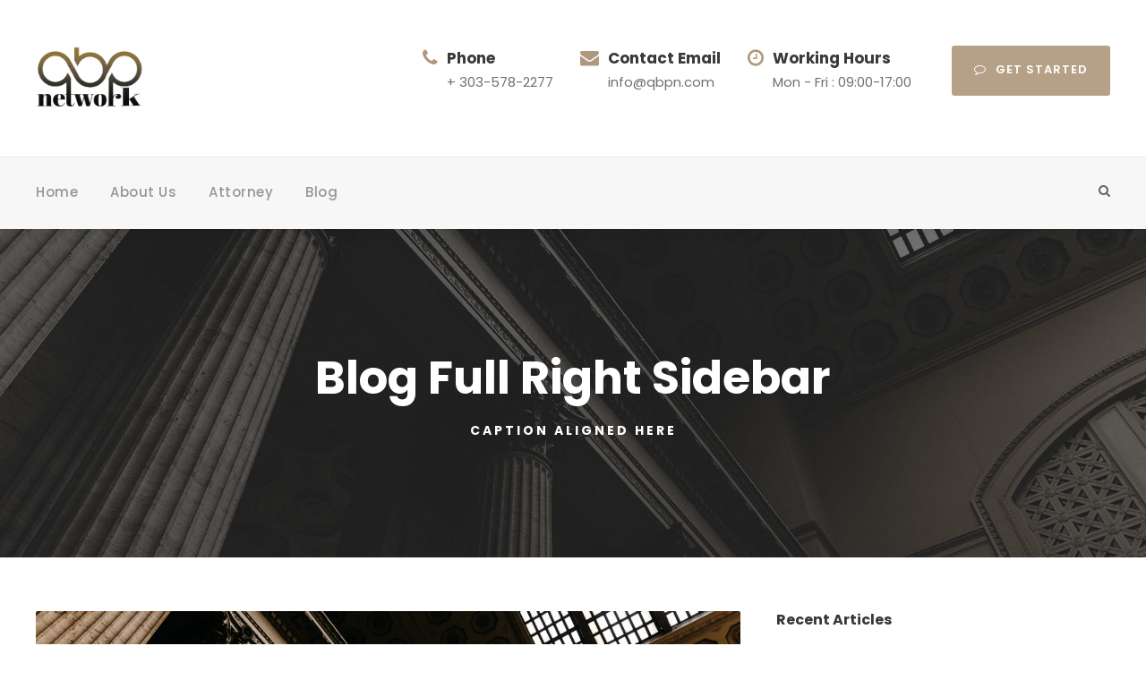

--- FILE ---
content_type: text/html; charset=UTF-8
request_url: https://qbpn.com/blog-full-right-sidebar/
body_size: 15904
content:
<!DOCTYPE html>
<html lang="en-US" class="no-js">
<head>
	<meta charset="UTF-8">
	<meta name="viewport" content="width=device-width, initial-scale=1">
	<link rel="profile" href="http://gmpg.org/xfn/11">
	<link rel="pingback" href="https://qbpn.com/xmlrpc.php">
	<title>Blog Full Right Sidebar &#8211; QBPN</title>
<meta name='robots' content='max-image-preview:large' />
<link rel='dns-prefetch' href='//maps.google.com' />
<link rel='dns-prefetch' href='//fonts.googleapis.com' />
<link rel="alternate" type="application/rss+xml" title="QBPN &raquo; Feed" href="https://qbpn.com/feed/" />
<link rel="alternate" type="application/rss+xml" title="QBPN &raquo; Comments Feed" href="https://qbpn.com/comments/feed/" />
<link rel="alternate" title="oEmbed (JSON)" type="application/json+oembed" href="https://qbpn.com/wp-json/oembed/1.0/embed?url=https%3A%2F%2Fqbpn.com%2Fblog-full-right-sidebar%2F" />
<link rel="alternate" title="oEmbed (XML)" type="text/xml+oembed" href="https://qbpn.com/wp-json/oembed/1.0/embed?url=https%3A%2F%2Fqbpn.com%2Fblog-full-right-sidebar%2F&#038;format=xml" />
<style id='wp-img-auto-sizes-contain-inline-css' type='text/css'>
img:is([sizes=auto i],[sizes^="auto," i]){contain-intrinsic-size:3000px 1500px}
/*# sourceURL=wp-img-auto-sizes-contain-inline-css */
</style>
<style id='wp-emoji-styles-inline-css' type='text/css'>

	img.wp-smiley, img.emoji {
		display: inline !important;
		border: none !important;
		box-shadow: none !important;
		height: 1em !important;
		width: 1em !important;
		margin: 0 0.07em !important;
		vertical-align: -0.1em !important;
		background: none !important;
		padding: 0 !important;
	}
/*# sourceURL=wp-emoji-styles-inline-css */
</style>
<style id='wp-block-library-inline-css' type='text/css'>
:root{--wp-block-synced-color:#7a00df;--wp-block-synced-color--rgb:122,0,223;--wp-bound-block-color:var(--wp-block-synced-color);--wp-editor-canvas-background:#ddd;--wp-admin-theme-color:#007cba;--wp-admin-theme-color--rgb:0,124,186;--wp-admin-theme-color-darker-10:#006ba1;--wp-admin-theme-color-darker-10--rgb:0,107,160.5;--wp-admin-theme-color-darker-20:#005a87;--wp-admin-theme-color-darker-20--rgb:0,90,135;--wp-admin-border-width-focus:2px}@media (min-resolution:192dpi){:root{--wp-admin-border-width-focus:1.5px}}.wp-element-button{cursor:pointer}:root .has-very-light-gray-background-color{background-color:#eee}:root .has-very-dark-gray-background-color{background-color:#313131}:root .has-very-light-gray-color{color:#eee}:root .has-very-dark-gray-color{color:#313131}:root .has-vivid-green-cyan-to-vivid-cyan-blue-gradient-background{background:linear-gradient(135deg,#00d084,#0693e3)}:root .has-purple-crush-gradient-background{background:linear-gradient(135deg,#34e2e4,#4721fb 50%,#ab1dfe)}:root .has-hazy-dawn-gradient-background{background:linear-gradient(135deg,#faaca8,#dad0ec)}:root .has-subdued-olive-gradient-background{background:linear-gradient(135deg,#fafae1,#67a671)}:root .has-atomic-cream-gradient-background{background:linear-gradient(135deg,#fdd79a,#004a59)}:root .has-nightshade-gradient-background{background:linear-gradient(135deg,#330968,#31cdcf)}:root .has-midnight-gradient-background{background:linear-gradient(135deg,#020381,#2874fc)}:root{--wp--preset--font-size--normal:16px;--wp--preset--font-size--huge:42px}.has-regular-font-size{font-size:1em}.has-larger-font-size{font-size:2.625em}.has-normal-font-size{font-size:var(--wp--preset--font-size--normal)}.has-huge-font-size{font-size:var(--wp--preset--font-size--huge)}.has-text-align-center{text-align:center}.has-text-align-left{text-align:left}.has-text-align-right{text-align:right}.has-fit-text{white-space:nowrap!important}#end-resizable-editor-section{display:none}.aligncenter{clear:both}.items-justified-left{justify-content:flex-start}.items-justified-center{justify-content:center}.items-justified-right{justify-content:flex-end}.items-justified-space-between{justify-content:space-between}.screen-reader-text{border:0;clip-path:inset(50%);height:1px;margin:-1px;overflow:hidden;padding:0;position:absolute;width:1px;word-wrap:normal!important}.screen-reader-text:focus{background-color:#ddd;clip-path:none;color:#444;display:block;font-size:1em;height:auto;left:5px;line-height:normal;padding:15px 23px 14px;text-decoration:none;top:5px;width:auto;z-index:100000}html :where(.has-border-color){border-style:solid}html :where([style*=border-top-color]){border-top-style:solid}html :where([style*=border-right-color]){border-right-style:solid}html :where([style*=border-bottom-color]){border-bottom-style:solid}html :where([style*=border-left-color]){border-left-style:solid}html :where([style*=border-width]){border-style:solid}html :where([style*=border-top-width]){border-top-style:solid}html :where([style*=border-right-width]){border-right-style:solid}html :where([style*=border-bottom-width]){border-bottom-style:solid}html :where([style*=border-left-width]){border-left-style:solid}html :where(img[class*=wp-image-]){height:auto;max-width:100%}:where(figure){margin:0 0 1em}html :where(.is-position-sticky){--wp-admin--admin-bar--position-offset:var(--wp-admin--admin-bar--height,0px)}@media screen and (max-width:600px){html :where(.is-position-sticky){--wp-admin--admin-bar--position-offset:0px}}

/*# sourceURL=wp-block-library-inline-css */
</style><style id='wp-block-gallery-inline-css' type='text/css'>
.blocks-gallery-grid:not(.has-nested-images),.wp-block-gallery:not(.has-nested-images){display:flex;flex-wrap:wrap;list-style-type:none;margin:0;padding:0}.blocks-gallery-grid:not(.has-nested-images) .blocks-gallery-image,.blocks-gallery-grid:not(.has-nested-images) .blocks-gallery-item,.wp-block-gallery:not(.has-nested-images) .blocks-gallery-image,.wp-block-gallery:not(.has-nested-images) .blocks-gallery-item{display:flex;flex-direction:column;flex-grow:1;justify-content:center;margin:0 1em 1em 0;position:relative;width:calc(50% - 1em)}.blocks-gallery-grid:not(.has-nested-images) .blocks-gallery-image:nth-of-type(2n),.blocks-gallery-grid:not(.has-nested-images) .blocks-gallery-item:nth-of-type(2n),.wp-block-gallery:not(.has-nested-images) .blocks-gallery-image:nth-of-type(2n),.wp-block-gallery:not(.has-nested-images) .blocks-gallery-item:nth-of-type(2n){margin-right:0}.blocks-gallery-grid:not(.has-nested-images) .blocks-gallery-image figure,.blocks-gallery-grid:not(.has-nested-images) .blocks-gallery-item figure,.wp-block-gallery:not(.has-nested-images) .blocks-gallery-image figure,.wp-block-gallery:not(.has-nested-images) .blocks-gallery-item figure{align-items:flex-end;display:flex;height:100%;justify-content:flex-start;margin:0}.blocks-gallery-grid:not(.has-nested-images) .blocks-gallery-image img,.blocks-gallery-grid:not(.has-nested-images) .blocks-gallery-item img,.wp-block-gallery:not(.has-nested-images) .blocks-gallery-image img,.wp-block-gallery:not(.has-nested-images) .blocks-gallery-item img{display:block;height:auto;max-width:100%;width:auto}.blocks-gallery-grid:not(.has-nested-images) .blocks-gallery-image figcaption,.blocks-gallery-grid:not(.has-nested-images) .blocks-gallery-item figcaption,.wp-block-gallery:not(.has-nested-images) .blocks-gallery-image figcaption,.wp-block-gallery:not(.has-nested-images) .blocks-gallery-item figcaption{background:linear-gradient(0deg,#000000b3,#0000004d 70%,#0000);bottom:0;box-sizing:border-box;color:#fff;font-size:.8em;margin:0;max-height:100%;overflow:auto;padding:3em .77em .7em;position:absolute;text-align:center;width:100%;z-index:2}.blocks-gallery-grid:not(.has-nested-images) .blocks-gallery-image figcaption img,.blocks-gallery-grid:not(.has-nested-images) .blocks-gallery-item figcaption img,.wp-block-gallery:not(.has-nested-images) .blocks-gallery-image figcaption img,.wp-block-gallery:not(.has-nested-images) .blocks-gallery-item figcaption img{display:inline}.blocks-gallery-grid:not(.has-nested-images) figcaption,.wp-block-gallery:not(.has-nested-images) figcaption{flex-grow:1}.blocks-gallery-grid:not(.has-nested-images).is-cropped .blocks-gallery-image a,.blocks-gallery-grid:not(.has-nested-images).is-cropped .blocks-gallery-image img,.blocks-gallery-grid:not(.has-nested-images).is-cropped .blocks-gallery-item a,.blocks-gallery-grid:not(.has-nested-images).is-cropped .blocks-gallery-item img,.wp-block-gallery:not(.has-nested-images).is-cropped .blocks-gallery-image a,.wp-block-gallery:not(.has-nested-images).is-cropped .blocks-gallery-image img,.wp-block-gallery:not(.has-nested-images).is-cropped .blocks-gallery-item a,.wp-block-gallery:not(.has-nested-images).is-cropped .blocks-gallery-item img{flex:1;height:100%;object-fit:cover;width:100%}.blocks-gallery-grid:not(.has-nested-images).columns-1 .blocks-gallery-image,.blocks-gallery-grid:not(.has-nested-images).columns-1 .blocks-gallery-item,.wp-block-gallery:not(.has-nested-images).columns-1 .blocks-gallery-image,.wp-block-gallery:not(.has-nested-images).columns-1 .blocks-gallery-item{margin-right:0;width:100%}@media (min-width:600px){.blocks-gallery-grid:not(.has-nested-images).columns-3 .blocks-gallery-image,.blocks-gallery-grid:not(.has-nested-images).columns-3 .blocks-gallery-item,.wp-block-gallery:not(.has-nested-images).columns-3 .blocks-gallery-image,.wp-block-gallery:not(.has-nested-images).columns-3 .blocks-gallery-item{margin-right:1em;width:calc(33.33333% - .66667em)}.blocks-gallery-grid:not(.has-nested-images).columns-4 .blocks-gallery-image,.blocks-gallery-grid:not(.has-nested-images).columns-4 .blocks-gallery-item,.wp-block-gallery:not(.has-nested-images).columns-4 .blocks-gallery-image,.wp-block-gallery:not(.has-nested-images).columns-4 .blocks-gallery-item{margin-right:1em;width:calc(25% - .75em)}.blocks-gallery-grid:not(.has-nested-images).columns-5 .blocks-gallery-image,.blocks-gallery-grid:not(.has-nested-images).columns-5 .blocks-gallery-item,.wp-block-gallery:not(.has-nested-images).columns-5 .blocks-gallery-image,.wp-block-gallery:not(.has-nested-images).columns-5 .blocks-gallery-item{margin-right:1em;width:calc(20% - .8em)}.blocks-gallery-grid:not(.has-nested-images).columns-6 .blocks-gallery-image,.blocks-gallery-grid:not(.has-nested-images).columns-6 .blocks-gallery-item,.wp-block-gallery:not(.has-nested-images).columns-6 .blocks-gallery-image,.wp-block-gallery:not(.has-nested-images).columns-6 .blocks-gallery-item{margin-right:1em;width:calc(16.66667% - .83333em)}.blocks-gallery-grid:not(.has-nested-images).columns-7 .blocks-gallery-image,.blocks-gallery-grid:not(.has-nested-images).columns-7 .blocks-gallery-item,.wp-block-gallery:not(.has-nested-images).columns-7 .blocks-gallery-image,.wp-block-gallery:not(.has-nested-images).columns-7 .blocks-gallery-item{margin-right:1em;width:calc(14.28571% - .85714em)}.blocks-gallery-grid:not(.has-nested-images).columns-8 .blocks-gallery-image,.blocks-gallery-grid:not(.has-nested-images).columns-8 .blocks-gallery-item,.wp-block-gallery:not(.has-nested-images).columns-8 .blocks-gallery-image,.wp-block-gallery:not(.has-nested-images).columns-8 .blocks-gallery-item{margin-right:1em;width:calc(12.5% - .875em)}.blocks-gallery-grid:not(.has-nested-images).columns-1 .blocks-gallery-image:nth-of-type(1n),.blocks-gallery-grid:not(.has-nested-images).columns-1 .blocks-gallery-item:nth-of-type(1n),.blocks-gallery-grid:not(.has-nested-images).columns-2 .blocks-gallery-image:nth-of-type(2n),.blocks-gallery-grid:not(.has-nested-images).columns-2 .blocks-gallery-item:nth-of-type(2n),.blocks-gallery-grid:not(.has-nested-images).columns-3 .blocks-gallery-image:nth-of-type(3n),.blocks-gallery-grid:not(.has-nested-images).columns-3 .blocks-gallery-item:nth-of-type(3n),.blocks-gallery-grid:not(.has-nested-images).columns-4 .blocks-gallery-image:nth-of-type(4n),.blocks-gallery-grid:not(.has-nested-images).columns-4 .blocks-gallery-item:nth-of-type(4n),.blocks-gallery-grid:not(.has-nested-images).columns-5 .blocks-gallery-image:nth-of-type(5n),.blocks-gallery-grid:not(.has-nested-images).columns-5 .blocks-gallery-item:nth-of-type(5n),.blocks-gallery-grid:not(.has-nested-images).columns-6 .blocks-gallery-image:nth-of-type(6n),.blocks-gallery-grid:not(.has-nested-images).columns-6 .blocks-gallery-item:nth-of-type(6n),.blocks-gallery-grid:not(.has-nested-images).columns-7 .blocks-gallery-image:nth-of-type(7n),.blocks-gallery-grid:not(.has-nested-images).columns-7 .blocks-gallery-item:nth-of-type(7n),.blocks-gallery-grid:not(.has-nested-images).columns-8 .blocks-gallery-image:nth-of-type(8n),.blocks-gallery-grid:not(.has-nested-images).columns-8 .blocks-gallery-item:nth-of-type(8n),.wp-block-gallery:not(.has-nested-images).columns-1 .blocks-gallery-image:nth-of-type(1n),.wp-block-gallery:not(.has-nested-images).columns-1 .blocks-gallery-item:nth-of-type(1n),.wp-block-gallery:not(.has-nested-images).columns-2 .blocks-gallery-image:nth-of-type(2n),.wp-block-gallery:not(.has-nested-images).columns-2 .blocks-gallery-item:nth-of-type(2n),.wp-block-gallery:not(.has-nested-images).columns-3 .blocks-gallery-image:nth-of-type(3n),.wp-block-gallery:not(.has-nested-images).columns-3 .blocks-gallery-item:nth-of-type(3n),.wp-block-gallery:not(.has-nested-images).columns-4 .blocks-gallery-image:nth-of-type(4n),.wp-block-gallery:not(.has-nested-images).columns-4 .blocks-gallery-item:nth-of-type(4n),.wp-block-gallery:not(.has-nested-images).columns-5 .blocks-gallery-image:nth-of-type(5n),.wp-block-gallery:not(.has-nested-images).columns-5 .blocks-gallery-item:nth-of-type(5n),.wp-block-gallery:not(.has-nested-images).columns-6 .blocks-gallery-image:nth-of-type(6n),.wp-block-gallery:not(.has-nested-images).columns-6 .blocks-gallery-item:nth-of-type(6n),.wp-block-gallery:not(.has-nested-images).columns-7 .blocks-gallery-image:nth-of-type(7n),.wp-block-gallery:not(.has-nested-images).columns-7 .blocks-gallery-item:nth-of-type(7n),.wp-block-gallery:not(.has-nested-images).columns-8 .blocks-gallery-image:nth-of-type(8n),.wp-block-gallery:not(.has-nested-images).columns-8 .blocks-gallery-item:nth-of-type(8n){margin-right:0}}.blocks-gallery-grid:not(.has-nested-images) .blocks-gallery-image:last-child,.blocks-gallery-grid:not(.has-nested-images) .blocks-gallery-item:last-child,.wp-block-gallery:not(.has-nested-images) .blocks-gallery-image:last-child,.wp-block-gallery:not(.has-nested-images) .blocks-gallery-item:last-child{margin-right:0}.blocks-gallery-grid:not(.has-nested-images).alignleft,.blocks-gallery-grid:not(.has-nested-images).alignright,.wp-block-gallery:not(.has-nested-images).alignleft,.wp-block-gallery:not(.has-nested-images).alignright{max-width:420px;width:100%}.blocks-gallery-grid:not(.has-nested-images).aligncenter .blocks-gallery-item figure,.wp-block-gallery:not(.has-nested-images).aligncenter .blocks-gallery-item figure{justify-content:center}.wp-block-gallery:not(.is-cropped) .blocks-gallery-item{align-self:flex-start}figure.wp-block-gallery.has-nested-images{align-items:normal}.wp-block-gallery.has-nested-images figure.wp-block-image:not(#individual-image){margin:0;width:calc(50% - var(--wp--style--unstable-gallery-gap, 16px)/2)}.wp-block-gallery.has-nested-images figure.wp-block-image{box-sizing:border-box;display:flex;flex-direction:column;flex-grow:1;justify-content:center;max-width:100%;position:relative}.wp-block-gallery.has-nested-images figure.wp-block-image>a,.wp-block-gallery.has-nested-images figure.wp-block-image>div{flex-direction:column;flex-grow:1;margin:0}.wp-block-gallery.has-nested-images figure.wp-block-image img{display:block;height:auto;max-width:100%!important;width:auto}.wp-block-gallery.has-nested-images figure.wp-block-image figcaption,.wp-block-gallery.has-nested-images figure.wp-block-image:has(figcaption):before{bottom:0;left:0;max-height:100%;position:absolute;right:0}.wp-block-gallery.has-nested-images figure.wp-block-image:has(figcaption):before{backdrop-filter:blur(3px);content:"";height:100%;-webkit-mask-image:linear-gradient(0deg,#000 20%,#0000);mask-image:linear-gradient(0deg,#000 20%,#0000);max-height:40%;pointer-events:none}.wp-block-gallery.has-nested-images figure.wp-block-image figcaption{box-sizing:border-box;color:#fff;font-size:13px;margin:0;overflow:auto;padding:1em;text-align:center;text-shadow:0 0 1.5px #000}.wp-block-gallery.has-nested-images figure.wp-block-image figcaption::-webkit-scrollbar{height:12px;width:12px}.wp-block-gallery.has-nested-images figure.wp-block-image figcaption::-webkit-scrollbar-track{background-color:initial}.wp-block-gallery.has-nested-images figure.wp-block-image figcaption::-webkit-scrollbar-thumb{background-clip:padding-box;background-color:initial;border:3px solid #0000;border-radius:8px}.wp-block-gallery.has-nested-images figure.wp-block-image figcaption:focus-within::-webkit-scrollbar-thumb,.wp-block-gallery.has-nested-images figure.wp-block-image figcaption:focus::-webkit-scrollbar-thumb,.wp-block-gallery.has-nested-images figure.wp-block-image figcaption:hover::-webkit-scrollbar-thumb{background-color:#fffc}.wp-block-gallery.has-nested-images figure.wp-block-image figcaption{scrollbar-color:#0000 #0000;scrollbar-gutter:stable both-edges;scrollbar-width:thin}.wp-block-gallery.has-nested-images figure.wp-block-image figcaption:focus,.wp-block-gallery.has-nested-images figure.wp-block-image figcaption:focus-within,.wp-block-gallery.has-nested-images figure.wp-block-image figcaption:hover{scrollbar-color:#fffc #0000}.wp-block-gallery.has-nested-images figure.wp-block-image figcaption{will-change:transform}@media (hover:none){.wp-block-gallery.has-nested-images figure.wp-block-image figcaption{scrollbar-color:#fffc #0000}}.wp-block-gallery.has-nested-images figure.wp-block-image figcaption{background:linear-gradient(0deg,#0006,#0000)}.wp-block-gallery.has-nested-images figure.wp-block-image figcaption img{display:inline}.wp-block-gallery.has-nested-images figure.wp-block-image figcaption a{color:inherit}.wp-block-gallery.has-nested-images figure.wp-block-image.has-custom-border img{box-sizing:border-box}.wp-block-gallery.has-nested-images figure.wp-block-image.has-custom-border>a,.wp-block-gallery.has-nested-images figure.wp-block-image.has-custom-border>div,.wp-block-gallery.has-nested-images figure.wp-block-image.is-style-rounded>a,.wp-block-gallery.has-nested-images figure.wp-block-image.is-style-rounded>div{flex:1 1 auto}.wp-block-gallery.has-nested-images figure.wp-block-image.has-custom-border figcaption,.wp-block-gallery.has-nested-images figure.wp-block-image.is-style-rounded figcaption{background:none;color:inherit;flex:initial;margin:0;padding:10px 10px 9px;position:relative;text-shadow:none}.wp-block-gallery.has-nested-images figure.wp-block-image.has-custom-border:before,.wp-block-gallery.has-nested-images figure.wp-block-image.is-style-rounded:before{content:none}.wp-block-gallery.has-nested-images figcaption{flex-basis:100%;flex-grow:1;text-align:center}.wp-block-gallery.has-nested-images:not(.is-cropped) figure.wp-block-image:not(#individual-image){margin-bottom:auto;margin-top:0}.wp-block-gallery.has-nested-images.is-cropped figure.wp-block-image:not(#individual-image){align-self:inherit}.wp-block-gallery.has-nested-images.is-cropped figure.wp-block-image:not(#individual-image)>a,.wp-block-gallery.has-nested-images.is-cropped figure.wp-block-image:not(#individual-image)>div:not(.components-drop-zone){display:flex}.wp-block-gallery.has-nested-images.is-cropped figure.wp-block-image:not(#individual-image) a,.wp-block-gallery.has-nested-images.is-cropped figure.wp-block-image:not(#individual-image) img{flex:1 0 0%;height:100%;object-fit:cover;width:100%}.wp-block-gallery.has-nested-images.columns-1 figure.wp-block-image:not(#individual-image){width:100%}@media (min-width:600px){.wp-block-gallery.has-nested-images.columns-3 figure.wp-block-image:not(#individual-image){width:calc(33.33333% - var(--wp--style--unstable-gallery-gap, 16px)*.66667)}.wp-block-gallery.has-nested-images.columns-4 figure.wp-block-image:not(#individual-image){width:calc(25% - var(--wp--style--unstable-gallery-gap, 16px)*.75)}.wp-block-gallery.has-nested-images.columns-5 figure.wp-block-image:not(#individual-image){width:calc(20% - var(--wp--style--unstable-gallery-gap, 16px)*.8)}.wp-block-gallery.has-nested-images.columns-6 figure.wp-block-image:not(#individual-image){width:calc(16.66667% - var(--wp--style--unstable-gallery-gap, 16px)*.83333)}.wp-block-gallery.has-nested-images.columns-7 figure.wp-block-image:not(#individual-image){width:calc(14.28571% - var(--wp--style--unstable-gallery-gap, 16px)*.85714)}.wp-block-gallery.has-nested-images.columns-8 figure.wp-block-image:not(#individual-image){width:calc(12.5% - var(--wp--style--unstable-gallery-gap, 16px)*.875)}.wp-block-gallery.has-nested-images.columns-default figure.wp-block-image:not(#individual-image){width:calc(33.33% - var(--wp--style--unstable-gallery-gap, 16px)*.66667)}.wp-block-gallery.has-nested-images.columns-default figure.wp-block-image:not(#individual-image):first-child:nth-last-child(2),.wp-block-gallery.has-nested-images.columns-default figure.wp-block-image:not(#individual-image):first-child:nth-last-child(2)~figure.wp-block-image:not(#individual-image){width:calc(50% - var(--wp--style--unstable-gallery-gap, 16px)*.5)}.wp-block-gallery.has-nested-images.columns-default figure.wp-block-image:not(#individual-image):first-child:last-child{width:100%}}.wp-block-gallery.has-nested-images.alignleft,.wp-block-gallery.has-nested-images.alignright{max-width:420px;width:100%}.wp-block-gallery.has-nested-images.aligncenter{justify-content:center}
/*# sourceURL=https://qbpn.com/wp-includes/blocks/gallery/style.min.css */
</style>
<style id='wp-block-heading-inline-css' type='text/css'>
h1:where(.wp-block-heading).has-background,h2:where(.wp-block-heading).has-background,h3:where(.wp-block-heading).has-background,h4:where(.wp-block-heading).has-background,h5:where(.wp-block-heading).has-background,h6:where(.wp-block-heading).has-background{padding:1.25em 2.375em}h1.has-text-align-left[style*=writing-mode]:where([style*=vertical-lr]),h1.has-text-align-right[style*=writing-mode]:where([style*=vertical-rl]),h2.has-text-align-left[style*=writing-mode]:where([style*=vertical-lr]),h2.has-text-align-right[style*=writing-mode]:where([style*=vertical-rl]),h3.has-text-align-left[style*=writing-mode]:where([style*=vertical-lr]),h3.has-text-align-right[style*=writing-mode]:where([style*=vertical-rl]),h4.has-text-align-left[style*=writing-mode]:where([style*=vertical-lr]),h4.has-text-align-right[style*=writing-mode]:where([style*=vertical-rl]),h5.has-text-align-left[style*=writing-mode]:where([style*=vertical-lr]),h5.has-text-align-right[style*=writing-mode]:where([style*=vertical-rl]),h6.has-text-align-left[style*=writing-mode]:where([style*=vertical-lr]),h6.has-text-align-right[style*=writing-mode]:where([style*=vertical-rl]){rotate:180deg}
/*# sourceURL=https://qbpn.com/wp-includes/blocks/heading/style.min.css */
</style>
<style id='wp-block-image-inline-css' type='text/css'>
.wp-block-image>a,.wp-block-image>figure>a{display:inline-block}.wp-block-image img{box-sizing:border-box;height:auto;max-width:100%;vertical-align:bottom}@media not (prefers-reduced-motion){.wp-block-image img.hide{visibility:hidden}.wp-block-image img.show{animation:show-content-image .4s}}.wp-block-image[style*=border-radius] img,.wp-block-image[style*=border-radius]>a{border-radius:inherit}.wp-block-image.has-custom-border img{box-sizing:border-box}.wp-block-image.aligncenter{text-align:center}.wp-block-image.alignfull>a,.wp-block-image.alignwide>a{width:100%}.wp-block-image.alignfull img,.wp-block-image.alignwide img{height:auto;width:100%}.wp-block-image .aligncenter,.wp-block-image .alignleft,.wp-block-image .alignright,.wp-block-image.aligncenter,.wp-block-image.alignleft,.wp-block-image.alignright{display:table}.wp-block-image .aligncenter>figcaption,.wp-block-image .alignleft>figcaption,.wp-block-image .alignright>figcaption,.wp-block-image.aligncenter>figcaption,.wp-block-image.alignleft>figcaption,.wp-block-image.alignright>figcaption{caption-side:bottom;display:table-caption}.wp-block-image .alignleft{float:left;margin:.5em 1em .5em 0}.wp-block-image .alignright{float:right;margin:.5em 0 .5em 1em}.wp-block-image .aligncenter{margin-left:auto;margin-right:auto}.wp-block-image :where(figcaption){margin-bottom:1em;margin-top:.5em}.wp-block-image.is-style-circle-mask img{border-radius:9999px}@supports ((-webkit-mask-image:none) or (mask-image:none)) or (-webkit-mask-image:none){.wp-block-image.is-style-circle-mask img{border-radius:0;-webkit-mask-image:url('data:image/svg+xml;utf8,<svg viewBox="0 0 100 100" xmlns="http://www.w3.org/2000/svg"><circle cx="50" cy="50" r="50"/></svg>');mask-image:url('data:image/svg+xml;utf8,<svg viewBox="0 0 100 100" xmlns="http://www.w3.org/2000/svg"><circle cx="50" cy="50" r="50"/></svg>');mask-mode:alpha;-webkit-mask-position:center;mask-position:center;-webkit-mask-repeat:no-repeat;mask-repeat:no-repeat;-webkit-mask-size:contain;mask-size:contain}}:root :where(.wp-block-image.is-style-rounded img,.wp-block-image .is-style-rounded img){border-radius:9999px}.wp-block-image figure{margin:0}.wp-lightbox-container{display:flex;flex-direction:column;position:relative}.wp-lightbox-container img{cursor:zoom-in}.wp-lightbox-container img:hover+button{opacity:1}.wp-lightbox-container button{align-items:center;backdrop-filter:blur(16px) saturate(180%);background-color:#5a5a5a40;border:none;border-radius:4px;cursor:zoom-in;display:flex;height:20px;justify-content:center;opacity:0;padding:0;position:absolute;right:16px;text-align:center;top:16px;width:20px;z-index:100}@media not (prefers-reduced-motion){.wp-lightbox-container button{transition:opacity .2s ease}}.wp-lightbox-container button:focus-visible{outline:3px auto #5a5a5a40;outline:3px auto -webkit-focus-ring-color;outline-offset:3px}.wp-lightbox-container button:hover{cursor:pointer;opacity:1}.wp-lightbox-container button:focus{opacity:1}.wp-lightbox-container button:focus,.wp-lightbox-container button:hover,.wp-lightbox-container button:not(:hover):not(:active):not(.has-background){background-color:#5a5a5a40;border:none}.wp-lightbox-overlay{box-sizing:border-box;cursor:zoom-out;height:100vh;left:0;overflow:hidden;position:fixed;top:0;visibility:hidden;width:100%;z-index:100000}.wp-lightbox-overlay .close-button{align-items:center;cursor:pointer;display:flex;justify-content:center;min-height:40px;min-width:40px;padding:0;position:absolute;right:calc(env(safe-area-inset-right) + 16px);top:calc(env(safe-area-inset-top) + 16px);z-index:5000000}.wp-lightbox-overlay .close-button:focus,.wp-lightbox-overlay .close-button:hover,.wp-lightbox-overlay .close-button:not(:hover):not(:active):not(.has-background){background:none;border:none}.wp-lightbox-overlay .lightbox-image-container{height:var(--wp--lightbox-container-height);left:50%;overflow:hidden;position:absolute;top:50%;transform:translate(-50%,-50%);transform-origin:top left;width:var(--wp--lightbox-container-width);z-index:9999999999}.wp-lightbox-overlay .wp-block-image{align-items:center;box-sizing:border-box;display:flex;height:100%;justify-content:center;margin:0;position:relative;transform-origin:0 0;width:100%;z-index:3000000}.wp-lightbox-overlay .wp-block-image img{height:var(--wp--lightbox-image-height);min-height:var(--wp--lightbox-image-height);min-width:var(--wp--lightbox-image-width);width:var(--wp--lightbox-image-width)}.wp-lightbox-overlay .wp-block-image figcaption{display:none}.wp-lightbox-overlay button{background:none;border:none}.wp-lightbox-overlay .scrim{background-color:#fff;height:100%;opacity:.9;position:absolute;width:100%;z-index:2000000}.wp-lightbox-overlay.active{visibility:visible}@media not (prefers-reduced-motion){.wp-lightbox-overlay.active{animation:turn-on-visibility .25s both}.wp-lightbox-overlay.active img{animation:turn-on-visibility .35s both}.wp-lightbox-overlay.show-closing-animation:not(.active){animation:turn-off-visibility .35s both}.wp-lightbox-overlay.show-closing-animation:not(.active) img{animation:turn-off-visibility .25s both}.wp-lightbox-overlay.zoom.active{animation:none;opacity:1;visibility:visible}.wp-lightbox-overlay.zoom.active .lightbox-image-container{animation:lightbox-zoom-in .4s}.wp-lightbox-overlay.zoom.active .lightbox-image-container img{animation:none}.wp-lightbox-overlay.zoom.active .scrim{animation:turn-on-visibility .4s forwards}.wp-lightbox-overlay.zoom.show-closing-animation:not(.active){animation:none}.wp-lightbox-overlay.zoom.show-closing-animation:not(.active) .lightbox-image-container{animation:lightbox-zoom-out .4s}.wp-lightbox-overlay.zoom.show-closing-animation:not(.active) .lightbox-image-container img{animation:none}.wp-lightbox-overlay.zoom.show-closing-animation:not(.active) .scrim{animation:turn-off-visibility .4s forwards}}@keyframes show-content-image{0%{visibility:hidden}99%{visibility:hidden}to{visibility:visible}}@keyframes turn-on-visibility{0%{opacity:0}to{opacity:1}}@keyframes turn-off-visibility{0%{opacity:1;visibility:visible}99%{opacity:0;visibility:visible}to{opacity:0;visibility:hidden}}@keyframes lightbox-zoom-in{0%{transform:translate(calc((-100vw + var(--wp--lightbox-scrollbar-width))/2 + var(--wp--lightbox-initial-left-position)),calc(-50vh + var(--wp--lightbox-initial-top-position))) scale(var(--wp--lightbox-scale))}to{transform:translate(-50%,-50%) scale(1)}}@keyframes lightbox-zoom-out{0%{transform:translate(-50%,-50%) scale(1);visibility:visible}99%{visibility:visible}to{transform:translate(calc((-100vw + var(--wp--lightbox-scrollbar-width))/2 + var(--wp--lightbox-initial-left-position)),calc(-50vh + var(--wp--lightbox-initial-top-position))) scale(var(--wp--lightbox-scale));visibility:hidden}}
/*# sourceURL=https://qbpn.com/wp-includes/blocks/image/style.min.css */
</style>
<style id='wp-block-list-inline-css' type='text/css'>
ol,ul{box-sizing:border-box}:root :where(.wp-block-list.has-background){padding:1.25em 2.375em}
/*# sourceURL=https://qbpn.com/wp-includes/blocks/list/style.min.css */
</style>
<style id='wp-block-paragraph-inline-css' type='text/css'>
.is-small-text{font-size:.875em}.is-regular-text{font-size:1em}.is-large-text{font-size:2.25em}.is-larger-text{font-size:3em}.has-drop-cap:not(:focus):first-letter{float:left;font-size:8.4em;font-style:normal;font-weight:100;line-height:.68;margin:.05em .1em 0 0;text-transform:uppercase}body.rtl .has-drop-cap:not(:focus):first-letter{float:none;margin-left:.1em}p.has-drop-cap.has-background{overflow:hidden}:root :where(p.has-background){padding:1.25em 2.375em}:where(p.has-text-color:not(.has-link-color)) a{color:inherit}p.has-text-align-left[style*="writing-mode:vertical-lr"],p.has-text-align-right[style*="writing-mode:vertical-rl"]{rotate:180deg}
/*# sourceURL=https://qbpn.com/wp-includes/blocks/paragraph/style.min.css */
</style>
<style id='wp-block-quote-inline-css' type='text/css'>
.wp-block-quote{box-sizing:border-box;overflow-wrap:break-word}.wp-block-quote.is-large:where(:not(.is-style-plain)),.wp-block-quote.is-style-large:where(:not(.is-style-plain)){margin-bottom:1em;padding:0 1em}.wp-block-quote.is-large:where(:not(.is-style-plain)) p,.wp-block-quote.is-style-large:where(:not(.is-style-plain)) p{font-size:1.5em;font-style:italic;line-height:1.6}.wp-block-quote.is-large:where(:not(.is-style-plain)) cite,.wp-block-quote.is-large:where(:not(.is-style-plain)) footer,.wp-block-quote.is-style-large:where(:not(.is-style-plain)) cite,.wp-block-quote.is-style-large:where(:not(.is-style-plain)) footer{font-size:1.125em;text-align:right}.wp-block-quote>cite{display:block}
/*# sourceURL=https://qbpn.com/wp-includes/blocks/quote/style.min.css */
</style>
<style id='global-styles-inline-css' type='text/css'>
:root{--wp--preset--aspect-ratio--square: 1;--wp--preset--aspect-ratio--4-3: 4/3;--wp--preset--aspect-ratio--3-4: 3/4;--wp--preset--aspect-ratio--3-2: 3/2;--wp--preset--aspect-ratio--2-3: 2/3;--wp--preset--aspect-ratio--16-9: 16/9;--wp--preset--aspect-ratio--9-16: 9/16;--wp--preset--color--black: #000000;--wp--preset--color--cyan-bluish-gray: #abb8c3;--wp--preset--color--white: #ffffff;--wp--preset--color--pale-pink: #f78da7;--wp--preset--color--vivid-red: #cf2e2e;--wp--preset--color--luminous-vivid-orange: #ff6900;--wp--preset--color--luminous-vivid-amber: #fcb900;--wp--preset--color--light-green-cyan: #7bdcb5;--wp--preset--color--vivid-green-cyan: #00d084;--wp--preset--color--pale-cyan-blue: #8ed1fc;--wp--preset--color--vivid-cyan-blue: #0693e3;--wp--preset--color--vivid-purple: #9b51e0;--wp--preset--gradient--vivid-cyan-blue-to-vivid-purple: linear-gradient(135deg,rgb(6,147,227) 0%,rgb(155,81,224) 100%);--wp--preset--gradient--light-green-cyan-to-vivid-green-cyan: linear-gradient(135deg,rgb(122,220,180) 0%,rgb(0,208,130) 100%);--wp--preset--gradient--luminous-vivid-amber-to-luminous-vivid-orange: linear-gradient(135deg,rgb(252,185,0) 0%,rgb(255,105,0) 100%);--wp--preset--gradient--luminous-vivid-orange-to-vivid-red: linear-gradient(135deg,rgb(255,105,0) 0%,rgb(207,46,46) 100%);--wp--preset--gradient--very-light-gray-to-cyan-bluish-gray: linear-gradient(135deg,rgb(238,238,238) 0%,rgb(169,184,195) 100%);--wp--preset--gradient--cool-to-warm-spectrum: linear-gradient(135deg,rgb(74,234,220) 0%,rgb(151,120,209) 20%,rgb(207,42,186) 40%,rgb(238,44,130) 60%,rgb(251,105,98) 80%,rgb(254,248,76) 100%);--wp--preset--gradient--blush-light-purple: linear-gradient(135deg,rgb(255,206,236) 0%,rgb(152,150,240) 100%);--wp--preset--gradient--blush-bordeaux: linear-gradient(135deg,rgb(254,205,165) 0%,rgb(254,45,45) 50%,rgb(107,0,62) 100%);--wp--preset--gradient--luminous-dusk: linear-gradient(135deg,rgb(255,203,112) 0%,rgb(199,81,192) 50%,rgb(65,88,208) 100%);--wp--preset--gradient--pale-ocean: linear-gradient(135deg,rgb(255,245,203) 0%,rgb(182,227,212) 50%,rgb(51,167,181) 100%);--wp--preset--gradient--electric-grass: linear-gradient(135deg,rgb(202,248,128) 0%,rgb(113,206,126) 100%);--wp--preset--gradient--midnight: linear-gradient(135deg,rgb(2,3,129) 0%,rgb(40,116,252) 100%);--wp--preset--font-size--small: 13px;--wp--preset--font-size--medium: 20px;--wp--preset--font-size--large: 36px;--wp--preset--font-size--x-large: 42px;--wp--preset--spacing--20: 0.44rem;--wp--preset--spacing--30: 0.67rem;--wp--preset--spacing--40: 1rem;--wp--preset--spacing--50: 1.5rem;--wp--preset--spacing--60: 2.25rem;--wp--preset--spacing--70: 3.38rem;--wp--preset--spacing--80: 5.06rem;--wp--preset--shadow--natural: 6px 6px 9px rgba(0, 0, 0, 0.2);--wp--preset--shadow--deep: 12px 12px 50px rgba(0, 0, 0, 0.4);--wp--preset--shadow--sharp: 6px 6px 0px rgba(0, 0, 0, 0.2);--wp--preset--shadow--outlined: 6px 6px 0px -3px rgb(255, 255, 255), 6px 6px rgb(0, 0, 0);--wp--preset--shadow--crisp: 6px 6px 0px rgb(0, 0, 0);}:where(.is-layout-flex){gap: 0.5em;}:where(.is-layout-grid){gap: 0.5em;}body .is-layout-flex{display: flex;}.is-layout-flex{flex-wrap: wrap;align-items: center;}.is-layout-flex > :is(*, div){margin: 0;}body .is-layout-grid{display: grid;}.is-layout-grid > :is(*, div){margin: 0;}:where(.wp-block-columns.is-layout-flex){gap: 2em;}:where(.wp-block-columns.is-layout-grid){gap: 2em;}:where(.wp-block-post-template.is-layout-flex){gap: 1.25em;}:where(.wp-block-post-template.is-layout-grid){gap: 1.25em;}.has-black-color{color: var(--wp--preset--color--black) !important;}.has-cyan-bluish-gray-color{color: var(--wp--preset--color--cyan-bluish-gray) !important;}.has-white-color{color: var(--wp--preset--color--white) !important;}.has-pale-pink-color{color: var(--wp--preset--color--pale-pink) !important;}.has-vivid-red-color{color: var(--wp--preset--color--vivid-red) !important;}.has-luminous-vivid-orange-color{color: var(--wp--preset--color--luminous-vivid-orange) !important;}.has-luminous-vivid-amber-color{color: var(--wp--preset--color--luminous-vivid-amber) !important;}.has-light-green-cyan-color{color: var(--wp--preset--color--light-green-cyan) !important;}.has-vivid-green-cyan-color{color: var(--wp--preset--color--vivid-green-cyan) !important;}.has-pale-cyan-blue-color{color: var(--wp--preset--color--pale-cyan-blue) !important;}.has-vivid-cyan-blue-color{color: var(--wp--preset--color--vivid-cyan-blue) !important;}.has-vivid-purple-color{color: var(--wp--preset--color--vivid-purple) !important;}.has-black-background-color{background-color: var(--wp--preset--color--black) !important;}.has-cyan-bluish-gray-background-color{background-color: var(--wp--preset--color--cyan-bluish-gray) !important;}.has-white-background-color{background-color: var(--wp--preset--color--white) !important;}.has-pale-pink-background-color{background-color: var(--wp--preset--color--pale-pink) !important;}.has-vivid-red-background-color{background-color: var(--wp--preset--color--vivid-red) !important;}.has-luminous-vivid-orange-background-color{background-color: var(--wp--preset--color--luminous-vivid-orange) !important;}.has-luminous-vivid-amber-background-color{background-color: var(--wp--preset--color--luminous-vivid-amber) !important;}.has-light-green-cyan-background-color{background-color: var(--wp--preset--color--light-green-cyan) !important;}.has-vivid-green-cyan-background-color{background-color: var(--wp--preset--color--vivid-green-cyan) !important;}.has-pale-cyan-blue-background-color{background-color: var(--wp--preset--color--pale-cyan-blue) !important;}.has-vivid-cyan-blue-background-color{background-color: var(--wp--preset--color--vivid-cyan-blue) !important;}.has-vivid-purple-background-color{background-color: var(--wp--preset--color--vivid-purple) !important;}.has-black-border-color{border-color: var(--wp--preset--color--black) !important;}.has-cyan-bluish-gray-border-color{border-color: var(--wp--preset--color--cyan-bluish-gray) !important;}.has-white-border-color{border-color: var(--wp--preset--color--white) !important;}.has-pale-pink-border-color{border-color: var(--wp--preset--color--pale-pink) !important;}.has-vivid-red-border-color{border-color: var(--wp--preset--color--vivid-red) !important;}.has-luminous-vivid-orange-border-color{border-color: var(--wp--preset--color--luminous-vivid-orange) !important;}.has-luminous-vivid-amber-border-color{border-color: var(--wp--preset--color--luminous-vivid-amber) !important;}.has-light-green-cyan-border-color{border-color: var(--wp--preset--color--light-green-cyan) !important;}.has-vivid-green-cyan-border-color{border-color: var(--wp--preset--color--vivid-green-cyan) !important;}.has-pale-cyan-blue-border-color{border-color: var(--wp--preset--color--pale-cyan-blue) !important;}.has-vivid-cyan-blue-border-color{border-color: var(--wp--preset--color--vivid-cyan-blue) !important;}.has-vivid-purple-border-color{border-color: var(--wp--preset--color--vivid-purple) !important;}.has-vivid-cyan-blue-to-vivid-purple-gradient-background{background: var(--wp--preset--gradient--vivid-cyan-blue-to-vivid-purple) !important;}.has-light-green-cyan-to-vivid-green-cyan-gradient-background{background: var(--wp--preset--gradient--light-green-cyan-to-vivid-green-cyan) !important;}.has-luminous-vivid-amber-to-luminous-vivid-orange-gradient-background{background: var(--wp--preset--gradient--luminous-vivid-amber-to-luminous-vivid-orange) !important;}.has-luminous-vivid-orange-to-vivid-red-gradient-background{background: var(--wp--preset--gradient--luminous-vivid-orange-to-vivid-red) !important;}.has-very-light-gray-to-cyan-bluish-gray-gradient-background{background: var(--wp--preset--gradient--very-light-gray-to-cyan-bluish-gray) !important;}.has-cool-to-warm-spectrum-gradient-background{background: var(--wp--preset--gradient--cool-to-warm-spectrum) !important;}.has-blush-light-purple-gradient-background{background: var(--wp--preset--gradient--blush-light-purple) !important;}.has-blush-bordeaux-gradient-background{background: var(--wp--preset--gradient--blush-bordeaux) !important;}.has-luminous-dusk-gradient-background{background: var(--wp--preset--gradient--luminous-dusk) !important;}.has-pale-ocean-gradient-background{background: var(--wp--preset--gradient--pale-ocean) !important;}.has-electric-grass-gradient-background{background: var(--wp--preset--gradient--electric-grass) !important;}.has-midnight-gradient-background{background: var(--wp--preset--gradient--midnight) !important;}.has-small-font-size{font-size: var(--wp--preset--font-size--small) !important;}.has-medium-font-size{font-size: var(--wp--preset--font-size--medium) !important;}.has-large-font-size{font-size: var(--wp--preset--font-size--large) !important;}.has-x-large-font-size{font-size: var(--wp--preset--font-size--x-large) !important;}
/*# sourceURL=global-styles-inline-css */
</style>
<style id='core-block-supports-inline-css' type='text/css'>
.wp-block-gallery.wp-block-gallery-1{--wp--style--unstable-gallery-gap:var( --wp--style--gallery-gap-default, var( --gallery-block--gutter-size, var( --wp--style--block-gap, 0.5em ) ) );gap:var( --wp--style--gallery-gap-default, var( --gallery-block--gutter-size, var( --wp--style--block-gap, 0.5em ) ) );}.wp-block-gallery.wp-block-gallery-2{--wp--style--unstable-gallery-gap:var( --wp--style--gallery-gap-default, var( --gallery-block--gutter-size, var( --wp--style--block-gap, 0.5em ) ) );gap:var( --wp--style--gallery-gap-default, var( --gallery-block--gutter-size, var( --wp--style--block-gap, 0.5em ) ) );}.wp-block-gallery.wp-block-gallery-3{--wp--style--unstable-gallery-gap:var( --wp--style--gallery-gap-default, var( --gallery-block--gutter-size, var( --wp--style--block-gap, 0.5em ) ) );gap:var( --wp--style--gallery-gap-default, var( --gallery-block--gutter-size, var( --wp--style--block-gap, 0.5em ) ) );}.wp-block-gallery.wp-block-gallery-4{--wp--style--unstable-gallery-gap:var( --wp--style--gallery-gap-default, var( --gallery-block--gutter-size, var( --wp--style--block-gap, 0.5em ) ) );gap:var( --wp--style--gallery-gap-default, var( --gallery-block--gutter-size, var( --wp--style--block-gap, 0.5em ) ) );}.wp-block-gallery.wp-block-gallery-5{--wp--style--unstable-gallery-gap:var( --wp--style--gallery-gap-default, var( --gallery-block--gutter-size, var( --wp--style--block-gap, 0.5em ) ) );gap:var( --wp--style--gallery-gap-default, var( --gallery-block--gutter-size, var( --wp--style--block-gap, 0.5em ) ) );}.wp-block-gallery.wp-block-gallery-6{--wp--style--unstable-gallery-gap:var( --wp--style--gallery-gap-default, var( --gallery-block--gutter-size, var( --wp--style--block-gap, 0.5em ) ) );gap:var( --wp--style--gallery-gap-default, var( --gallery-block--gutter-size, var( --wp--style--block-gap, 0.5em ) ) );}.wp-block-gallery.wp-block-gallery-7{--wp--style--unstable-gallery-gap:var( --wp--style--gallery-gap-default, var( --gallery-block--gutter-size, var( --wp--style--block-gap, 0.5em ) ) );gap:var( --wp--style--gallery-gap-default, var( --gallery-block--gutter-size, var( --wp--style--block-gap, 0.5em ) ) );}.wp-block-gallery.wp-block-gallery-8{--wp--style--unstable-gallery-gap:var( --wp--style--gallery-gap-default, var( --gallery-block--gutter-size, var( --wp--style--block-gap, 0.5em ) ) );gap:var( --wp--style--gallery-gap-default, var( --gallery-block--gutter-size, var( --wp--style--block-gap, 0.5em ) ) );}.wp-block-gallery.wp-block-gallery-9{--wp--style--unstable-gallery-gap:var( --wp--style--gallery-gap-default, var( --gallery-block--gutter-size, var( --wp--style--block-gap, 0.5em ) ) );gap:var( --wp--style--gallery-gap-default, var( --gallery-block--gutter-size, var( --wp--style--block-gap, 0.5em ) ) );}.wp-block-gallery.wp-block-gallery-10{--wp--style--unstable-gallery-gap:var( --wp--style--gallery-gap-default, var( --gallery-block--gutter-size, var( --wp--style--block-gap, 0.5em ) ) );gap:var( --wp--style--gallery-gap-default, var( --gallery-block--gutter-size, var( --wp--style--block-gap, 0.5em ) ) );}
/*# sourceURL=core-block-supports-inline-css */
</style>

<style id='classic-theme-styles-inline-css' type='text/css'>
/*! This file is auto-generated */
.wp-block-button__link{color:#fff;background-color:#32373c;border-radius:9999px;box-shadow:none;text-decoration:none;padding:calc(.667em + 2px) calc(1.333em + 2px);font-size:1.125em}.wp-block-file__button{background:#32373c;color:#fff;text-decoration:none}
/*# sourceURL=/wp-includes/css/classic-themes.min.css */
</style>
<link rel='stylesheet' id='contact-form-7-css' href='https://qbpn.com/wp-content/plugins/contact-form-7/includes/css/styles.css?ver=5.7.4' type='text/css' media='all' />
<link rel='stylesheet' id='gdlr-core-google-font-css' href='https://fonts.googleapis.com/css?family=Poppins%3A100%2C100italic%2C200%2C200italic%2C300%2C300italic%2Cregular%2Citalic%2C500%2C500italic%2C600%2C600italic%2C700%2C700italic%2C800%2C800italic%2C900%2C900italic%7CMontserrat%3A100%2C200%2C300%2Cregular%2C500%2C600%2C700%2C800%2C900%2C100italic%2C200italic%2C300italic%2Citalic%2C500italic%2C600italic%2C700italic%2C800italic%2C900italic%7CMerriweather%3A300%2C300italic%2Cregular%2Citalic%2C700%2C700italic%2C900%2C900italic&#038;subset=devanagari%2Clatin%2Clatin-ext%2Ccyrillic%2Ccyrillic-ext%2Cvietnamese&#038;ver=6.9' type='text/css' media='all' />
<link rel='stylesheet' id='font-awesome-css' href='https://qbpn.com/wp-content/plugins/goodlayers-core/plugins/fontawesome/font-awesome.css?ver=6.9' type='text/css' media='all' />
<link rel='stylesheet' id='elegant-font-css' href='https://qbpn.com/wp-content/plugins/goodlayers-core/plugins/elegant/elegant-font.css?ver=6.9' type='text/css' media='all' />
<link rel='stylesheet' id='gdlr-core-plugin-css' href='https://qbpn.com/wp-content/plugins/goodlayers-core/plugins/style.css?ver=1677962079' type='text/css' media='all' />
<link rel='stylesheet' id='gdlr-core-page-builder-css' href='https://qbpn.com/wp-content/plugins/goodlayers-core/include/css/page-builder.css?ver=6.9' type='text/css' media='all' />
<link rel='stylesheet' id='wpgmp-frontend_css-css' href='https://qbpn.com/wp-content/plugins/wp-google-map-plugin/assets/css/frontend.css?ver=6.9' type='text/css' media='all' />
<link rel='stylesheet' id='attorna-style-core-css' href='https://qbpn.com/wp-content/themes/attorna/css/style-core.css?ver=6.9' type='text/css' media='all' />
<link rel='stylesheet' id='attorna-custom-style-css' href='https://qbpn.com/wp-content/uploads/attorna-style-custom.css?1677962079&#038;ver=6.9' type='text/css' media='all' />
<link rel='stylesheet' id='attorna-mmenu-css' href='https://qbpn.com/wp-content/themes/attorna/css/mmenu.css?ver=6.9' type='text/css' media='all' />
<script type="text/javascript" src="https://qbpn.com/wp-includes/js/jquery/jquery.min.js?ver=3.7.1" id="jquery-core-js"></script>
<script type="text/javascript" src="https://qbpn.com/wp-includes/js/jquery/jquery-migrate.min.js?ver=3.4.1" id="jquery-migrate-js"></script>
<link rel="https://api.w.org/" href="https://qbpn.com/wp-json/" /><link rel="alternate" title="JSON" type="application/json" href="https://qbpn.com/wp-json/wp/v2/pages/2689" /><link rel="EditURI" type="application/rsd+xml" title="RSD" href="https://qbpn.com/xmlrpc.php?rsd" />
<meta name="generator" content="WordPress 6.9" />
<link rel="canonical" href="https://qbpn.com/blog-full-right-sidebar/" />
<link rel='shortlink' href='https://qbpn.com/?p=2689' />
<style type="text/css">.recentcomments a{display:inline !important;padding:0 !important;margin:0 !important;}</style><meta name="generator" content="Powered by Slider Revolution 6.6.2 - responsive, Mobile-Friendly Slider Plugin for WordPress with comfortable drag and drop interface." />
<script>function setREVStartSize(e){
			//window.requestAnimationFrame(function() {
				window.RSIW = window.RSIW===undefined ? window.innerWidth : window.RSIW;
				window.RSIH = window.RSIH===undefined ? window.innerHeight : window.RSIH;
				try {
					var pw = document.getElementById(e.c).parentNode.offsetWidth,
						newh;
					pw = pw===0 || isNaN(pw) || (e.l=="fullwidth" || e.layout=="fullwidth") ? window.RSIW : pw;
					e.tabw = e.tabw===undefined ? 0 : parseInt(e.tabw);
					e.thumbw = e.thumbw===undefined ? 0 : parseInt(e.thumbw);
					e.tabh = e.tabh===undefined ? 0 : parseInt(e.tabh);
					e.thumbh = e.thumbh===undefined ? 0 : parseInt(e.thumbh);
					e.tabhide = e.tabhide===undefined ? 0 : parseInt(e.tabhide);
					e.thumbhide = e.thumbhide===undefined ? 0 : parseInt(e.thumbhide);
					e.mh = e.mh===undefined || e.mh=="" || e.mh==="auto" ? 0 : parseInt(e.mh,0);
					if(e.layout==="fullscreen" || e.l==="fullscreen")
						newh = Math.max(e.mh,window.RSIH);
					else{
						e.gw = Array.isArray(e.gw) ? e.gw : [e.gw];
						for (var i in e.rl) if (e.gw[i]===undefined || e.gw[i]===0) e.gw[i] = e.gw[i-1];
						e.gh = e.el===undefined || e.el==="" || (Array.isArray(e.el) && e.el.length==0)? e.gh : e.el;
						e.gh = Array.isArray(e.gh) ? e.gh : [e.gh];
						for (var i in e.rl) if (e.gh[i]===undefined || e.gh[i]===0) e.gh[i] = e.gh[i-1];
											
						var nl = new Array(e.rl.length),
							ix = 0,
							sl;
						e.tabw = e.tabhide>=pw ? 0 : e.tabw;
						e.thumbw = e.thumbhide>=pw ? 0 : e.thumbw;
						e.tabh = e.tabhide>=pw ? 0 : e.tabh;
						e.thumbh = e.thumbhide>=pw ? 0 : e.thumbh;
						for (var i in e.rl) nl[i] = e.rl[i]<window.RSIW ? 0 : e.rl[i];
						sl = nl[0];
						for (var i in nl) if (sl>nl[i] && nl[i]>0) { sl = nl[i]; ix=i;}
						var m = pw>(e.gw[ix]+e.tabw+e.thumbw) ? 1 : (pw-(e.tabw+e.thumbw)) / (e.gw[ix]);
						newh =  (e.gh[ix] * m) + (e.tabh + e.thumbh);
					}
					var el = document.getElementById(e.c);
					if (el!==null && el) el.style.height = newh+"px";
					el = document.getElementById(e.c+"_wrapper");
					if (el!==null && el) {
						el.style.height = newh+"px";
						el.style.display = "block";
					}
				} catch(e){
					console.log("Failure at Presize of Slider:" + e)
				}
			//});
		  };</script>
		<style type="text/css" id="wp-custom-css">
			div#block-8 {
    margin-bottom: 0px;
}

div#block-15 {
    margin-bottom: 0;
}

div#block-16 {
    margin-bottom: 0;
}
div#block-16 p span{
	color:#ababab!important;
}

div#block-8 h2 {
    color: #fff!important;
		font-size:24px;
}		</style>
		<link rel='stylesheet' id='rs-plugin-settings-css' href='https://qbpn.com/wp-content/plugins/revslider/public/assets/css/rs6.css?ver=6.6.2' type='text/css' media='all' />
<style id='rs-plugin-settings-inline-css' type='text/css'>
#rs-demo-id {}
/*# sourceURL=rs-plugin-settings-inline-css */
</style>
</head>

<body class="wp-singular page-template-default page page-id-2689 wp-theme-attorna gdlr-core-body attorna-body attorna-body-front attorna-full  attorna-with-sticky-navigation  attorna-blockquote-style-1 gdlr-core-link-to-lightbox" data-home-url="https://qbpn.com/" >
<div class="attorna-mobile-header-wrap" ><div class="attorna-mobile-header attorna-header-background attorna-style-slide attorna-sticky-mobile-navigation " id="attorna-mobile-header" ><div class="attorna-mobile-header-container attorna-container clearfix" ><div class="attorna-logo  attorna-item-pdlr"><div class="attorna-logo-inner"><a class="" href="https://qbpn.com/" ><img src="https://qbpn.com/wp-content/uploads/2023/02/qbpn-logo.png" alt="" width="621" height="362" title="qbpn-logo" /></a></div></div><div class="attorna-mobile-menu-right" ><div class="attorna-main-menu-search" id="attorna-mobile-top-search" ><i class="fa fa-search" ></i></div><div class="attorna-top-search-wrap" >
	<div class="attorna-top-search-close" ></div>

	<div class="attorna-top-search-row" >
		<div class="attorna-top-search-cell" >
			<form role="search" method="get" class="search-form" action="https://qbpn.com/">
	<input type="text" class="search-field attorna-title-font" placeholder="Search..." value="" name="s">
	<div class="attorna-top-search-submit"><i class="fa fa-search" ></i></div>
	<input type="submit" class="search-submit" value="Search">
	<div class="attorna-top-search-close"><i class="icon_close" ></i></div>
</form>
		</div>
	</div>

</div>
<div class="attorna-mobile-menu" ><a class="attorna-mm-menu-button attorna-mobile-menu-button attorna-mobile-button-hamburger-with-border" href="#attorna-mobile-menu" ><i class="fa fa-bars" ></i></a><div class="attorna-mm-menu-wrap attorna-navigation-font" id="attorna-mobile-menu" data-slide="right" ><ul id="menu-main-navigation" class="m-menu"><li class="menu-item menu-item-type-post_type menu-item-object-page menu-item-7375"><a href="https://qbpn.com/home-red-firm/">Home</a></li>
<li class="menu-item menu-item-type-post_type menu-item-object-page menu-item-6140"><a href="https://qbpn.com/about-us/">About Us</a></li>
<li class="menu-item menu-item-type-post_type menu-item-object-page menu-item-7047"><a href="https://qbpn.com/about-team-2/">Attorney</a></li>
<li class="menu-item menu-item-type-post_type menu-item-object-page menu-item-5207"><a href="https://qbpn.com/blog-full-right-sidebar-with-frame/">Blog</a></li>
</ul></div></div></div></div></div></div><div class="attorna-body-outer-wrapper ">
		<div class="attorna-body-wrapper clearfix  attorna-with-frame">
		
<header class="attorna-header-wrap attorna-header-style-bar attorna-header-background  attorna-style-left" >
	<div class="attorna-header-container clearfix  attorna-container">
		<div class="attorna-header-container-inner">
		<div class="attorna-logo  attorna-item-pdlr"><div class="attorna-logo-inner"><a class="" href="https://qbpn.com/" ><img src="https://qbpn.com/wp-content/uploads/2023/02/qbpn-logo.png" alt="" width="621" height="362" title="qbpn-logo" /></a></div></div><div class="attorna-logo-right-text attorna-item-pdlr clearfix" ><div class="attorna-logo-right-box-wrap" ><i class="attorna-logo-right-box-icon fa fa-phone" ></i><div class="attorna-logo-right-box-content-wrap" ><div class="attorna-logo-right-box-title" >Phone</div><div class="attorna-logo-right-box-caption" >+ 303-578-2277</div></div></div><div class="attorna-logo-right-box-wrap" ><i class="attorna-logo-right-box-icon fa fa-envelope" ></i><div class="attorna-logo-right-box-content-wrap" ><div class="attorna-logo-right-box-title" >Contact Email</div><div class="attorna-logo-right-box-caption" > info@qbpn.com</div></div></div><div class="attorna-logo-right-box-wrap" ><i class="attorna-logo-right-box-icon fa fa-clock-o" ></i><div class="attorna-logo-right-box-content-wrap" ><div class="attorna-logo-right-box-title" >Working Hours</div><div class="attorna-logo-right-box-caption" >Mon - Fri : 09:00-17:00</div></div></div><a class="attorna-logo-right-button" href=""  href="#"  target="_self" ><i class="fa fa-comment-o" ></i>Get Started</a></div>		</div>
	</div>
</header><!-- header -->
<div class="attorna-navigation-bar-wrap attorna-navigation-header-style-bar  attorna-style-solid attorna-sticky-navigation attorna-sticky-navigation-height attorna-style-left  attorna-style-fixed" >
	<div class="attorna-navigation-background" ></div>
	<div class="attorna-navigation-container clearfix  attorna-container">
				<div class="attorna-navigation attorna-item-pdlr clearfix attorna-navigation-submenu-indicator " >
		<div class="attorna-main-menu" id="attorna-main-menu" ><ul id="menu-main-navigation-1" class="sf-menu"><li  class="menu-item menu-item-type-post_type menu-item-object-page menu-item-7375 attorna-normal-menu"><a href="https://qbpn.com/home-red-firm/">Home</a></li>
<li  class="menu-item menu-item-type-post_type menu-item-object-page menu-item-6140 attorna-normal-menu"><a href="https://qbpn.com/about-us/">About Us</a></li>
<li  class="menu-item menu-item-type-post_type menu-item-object-page menu-item-7047 attorna-normal-menu"><a href="https://qbpn.com/about-team-2/">Attorney</a></li>
<li  class="menu-item menu-item-type-post_type menu-item-object-page menu-item-5207 attorna-normal-menu"><a href="https://qbpn.com/blog-full-right-sidebar-with-frame/">Blog</a></li>
</ul></div><div class="attorna-main-menu-right-wrap clearfix " ><div class="attorna-main-menu-search" id="attorna-top-search" ><i class="fa fa-search" ></i></div><div class="attorna-top-search-wrap" >
	<div class="attorna-top-search-close" ></div>

	<div class="attorna-top-search-row" >
		<div class="attorna-top-search-cell" >
			<form role="search" method="get" class="search-form" action="https://qbpn.com/">
	<input type="text" class="search-field attorna-title-font" placeholder="Search..." value="" name="s">
	<div class="attorna-top-search-submit"><i class="fa fa-search" ></i></div>
	<input type="submit" class="search-submit" value="Search">
	<div class="attorna-top-search-close"><i class="icon_close" ></i></div>
</form>
		</div>
	</div>

</div>
</div>		</div><!-- attorna-navigation -->

	</div><!-- attorna-header-container -->
</div><!-- attorna-navigation-bar-wrap --><div class="attorna-page-title-wrap  attorna-style-custom attorna-center-align" ><div class="attorna-header-transparent-substitute" ></div><div class="attorna-page-title-overlay"  ></div><div class="attorna-page-title-container attorna-container" ><div class="attorna-page-title-content attorna-item-pdlr"  ><h1 class="attorna-page-title"  >Blog Full Right Sidebar</h1><div class="attorna-page-caption"  >Caption Aligned Here</div></div></div></div>	<div class="attorna-page-wrapper" id="attorna-page-wrapper" ><div class="attorna-content-container attorna-container"><div class=" attorna-sidebar-wrap clearfix attorna-line-height-0 attorna-sidebar-style-right" ><div class=" attorna-sidebar-center attorna-column-40 attorna-line-height" ><div class="gdlr-core-page-builder-body"><div class="gdlr-core-pbf-section" ><div class="gdlr-core-pbf-section-container gdlr-core-container clearfix" ><div class="gdlr-core-pbf-element" ><div class="gdlr-core-blog-item gdlr-core-item-pdb clearfix  gdlr-core-style-blog-full" style="padding-bottom: 40px ;"  ><div class="gdlr-core-blog-item-holder gdlr-core-js-2 clearfix" data-layout="fitrows" ><div class="gdlr-core-item-list gdlr-core-blog-full gdlr-core-style-3  gdlr-core-item-mglr gdlr-core-style-left gdlr-core-with-thumbnail"  ><div class="gdlr-core-blog-thumbnail gdlr-core-media-image  gdlr-core-opacity-on-hover gdlr-core-zoom-on-hover" style="border-radius: 3px;-moz-border-radius: 3px;-webkit-border-radius: 3px;"  ><a href="https://qbpn.com/how-is-mediation-useful-in-family-law-cases/" ><img src="https://qbpn.com/wp-content/uploads/2019/02/patrick-fore-379185-unsplash-1280x580.jpg" alt="" width="1280" height="580" title="patrick-fore-379185-unsplash" /><div class="gdlr-core-sticky-banner gdlr-core-title-font" ><i class="fa fa-bolt" ></i>Sticky Post</div></a></div><div class="gdlr-core-blog-full-head clearfix"><h3 class="gdlr-core-blog-title gdlr-core-skin-title" style="font-size: 26px ;font-weight: 700 ;letter-spacing: 0px ;"  ><a href="https://qbpn.com/how-is-mediation-useful-in-family-law-cases/" >How Is Mediation Useful in Family Law Cases?</a></h3></div><div class="gdlr-core-blog-content clearfix" >I neglect my talents Far far away, behind the word mountains, far from the countries Vokalia and Consonantia, there live the blind texts. Separated they live in Bookmarksgrove right at the coast of the Semantics, a large language ocean.&nbsp;A small river named Duden flows by...<div class="clear"></div></div><div class="gdlr-core-blog-info-wrapper gdlr-core-skin-divider" ><span class="gdlr-core-blog-info gdlr-core-blog-info-font gdlr-core-skin-caption gdlr-core-blog-info-date"  ><span class="gdlr-core-blog-info-sep" >•</span><span class="gdlr-core-head" ><i class="icon_clock_alt" ></i></span><a href="https://qbpn.com/2019/02/28/" >February 28, 2019</a></span><span class="gdlr-core-blog-info gdlr-core-blog-info-font gdlr-core-skin-caption gdlr-core-blog-info-author"  ><span class="gdlr-core-blog-info-sep" >•</span><span class="gdlr-core-head" ><i class="icon_documents_alt" ></i></span><a href="https://qbpn.com/author/itin579/" title="Posts by admin" rel="author">admin</a></span><span class="gdlr-core-blog-info gdlr-core-blog-info-font gdlr-core-skin-caption gdlr-core-blog-info-tag"  ><span class="gdlr-core-blog-info-sep" >•</span><span class="gdlr-core-head" ><i class="icon_tags_alt" ></i></span><a href="https://qbpn.com/tag/antitrust/" rel="tag">Antitrust</a><span class="gdlr-core-sep">,</span> <a href="https://qbpn.com/tag/personal-injury/" rel="tag">Personal Injury</a></span><span class="gdlr-core-blog-info gdlr-core-blog-info-font gdlr-core-skin-caption gdlr-core-blog-info-comment"  ><span class="gdlr-core-blog-info-sep" >•</span><span class="gdlr-core-head" ><i class="icon_comment_alt" ></i></span><a href="https://qbpn.com/how-is-mediation-useful-in-family-law-cases/#respond" >No comments</a></span></div><a class="gdlr-core-excerpt-read-more gdlr-core-button gdlr-core-rectangle" href="https://qbpn.com/how-is-mediation-useful-in-family-law-cases/" >Read More</a></div><div class="gdlr-core-item-list gdlr-core-blog-full gdlr-core-style-3  gdlr-core-item-mglr gdlr-core-style-left"  ><div class="gdlr-core-blog-full-head clearfix"><h3 class="gdlr-core-blog-title gdlr-core-skin-title" style="font-size: 26px ;font-weight: 700 ;letter-spacing: 0px ;"  ><a href="https://qbpn.com/hello-world/" >Hello world!</a></h3></div><div class="gdlr-core-blog-content clearfix" >Welcome to WordPress. This is your first post. Edit or delete it, then start writing!<div class="clear"></div></div><div class="gdlr-core-blog-info-wrapper gdlr-core-skin-divider" ><span class="gdlr-core-blog-info gdlr-core-blog-info-font gdlr-core-skin-caption gdlr-core-blog-info-date"  ><span class="gdlr-core-blog-info-sep" >•</span><span class="gdlr-core-head" ><i class="icon_clock_alt" ></i></span><a href="https://qbpn.com/2023/02/20/" >February 20, 2023</a></span><span class="gdlr-core-blog-info gdlr-core-blog-info-font gdlr-core-skin-caption gdlr-core-blog-info-author"  ><span class="gdlr-core-blog-info-sep" >•</span><span class="gdlr-core-head" ><i class="icon_documents_alt" ></i></span><a href="https://qbpn.com/author/itin579/" title="Posts by admin" rel="author">admin</a></span><span class="gdlr-core-blog-info gdlr-core-blog-info-font gdlr-core-skin-caption gdlr-core-blog-info-comment"  ><span class="gdlr-core-blog-info-sep" >•</span><span class="gdlr-core-head" ><i class="icon_comment_alt" ></i></span><a href="https://qbpn.com/hello-world/#respond" >1 comment</a></span></div><a class="gdlr-core-excerpt-read-more gdlr-core-button gdlr-core-rectangle" href="https://qbpn.com/hello-world/" >Read More</a></div><div class="gdlr-core-item-list gdlr-core-blog-full gdlr-core-style-3  gdlr-core-item-mglr gdlr-core-style-left gdlr-core-with-thumbnail"  ><div class="gdlr-core-blog-thumbnail gdlr-core-media-image  gdlr-core-opacity-on-hover gdlr-core-zoom-on-hover" style="border-radius: 3px;-moz-border-radius: 3px;-webkit-border-radius: 3px;"  ><a href="https://qbpn.com/domestic-violence-in-california-how-a-lawyer-can-help/" ><img src="https://qbpn.com/wp-content/uploads/2019/02/drew-beamer-679505-unsplash-1280x580.jpg" alt="" width="1280" height="580" title="drew-beamer-679505-unsplash" /></a></div><div class="gdlr-core-blog-full-head clearfix"><h3 class="gdlr-core-blog-title gdlr-core-skin-title" style="font-size: 26px ;font-weight: 700 ;letter-spacing: 0px ;"  ><a href="https://qbpn.com/domestic-violence-in-california-how-a-lawyer-can-help/" >Domestic Violence in California &#8211; How a Lawyer Can Help</a></h3></div><div class="gdlr-core-blog-content clearfix" >I neglect my talents Far far away, behind the word mountains, far from the countries Vokalia and Consonantia, there live the blind texts. Separated they live in Bookmarksgrove right at the coast of the Semantics, a large language ocean.&nbsp;A small river named Duden flows by...<div class="clear"></div></div><div class="gdlr-core-blog-info-wrapper gdlr-core-skin-divider" ><span class="gdlr-core-blog-info gdlr-core-blog-info-font gdlr-core-skin-caption gdlr-core-blog-info-date"  ><span class="gdlr-core-blog-info-sep" >•</span><span class="gdlr-core-head" ><i class="icon_clock_alt" ></i></span><a href="https://qbpn.com/2019/02/28/" >February 28, 2019</a></span><span class="gdlr-core-blog-info gdlr-core-blog-info-font gdlr-core-skin-caption gdlr-core-blog-info-author"  ><span class="gdlr-core-blog-info-sep" >•</span><span class="gdlr-core-head" ><i class="icon_documents_alt" ></i></span><a href="https://qbpn.com/author/itin579/" title="Posts by admin" rel="author">admin</a></span><span class="gdlr-core-blog-info gdlr-core-blog-info-font gdlr-core-skin-caption gdlr-core-blog-info-tag"  ><span class="gdlr-core-blog-info-sep" >•</span><span class="gdlr-core-head" ><i class="icon_tags_alt" ></i></span><a href="https://qbpn.com/tag/antitrust/" rel="tag">Antitrust</a><span class="gdlr-core-sep">,</span> <a href="https://qbpn.com/tag/family/" rel="tag">Family</a><span class="gdlr-core-sep">,</span> <a href="https://qbpn.com/tag/immigration/" rel="tag">Immigration</a></span><span class="gdlr-core-blog-info gdlr-core-blog-info-font gdlr-core-skin-caption gdlr-core-blog-info-comment"  ><span class="gdlr-core-blog-info-sep" >•</span><span class="gdlr-core-head" ><i class="icon_comment_alt" ></i></span><a href="https://qbpn.com/domestic-violence-in-california-how-a-lawyer-can-help/#respond" >No comments</a></span></div><a class="gdlr-core-excerpt-read-more gdlr-core-button gdlr-core-rectangle" href="https://qbpn.com/domestic-violence-in-california-how-a-lawyer-can-help/" >Read More</a></div><div class="gdlr-core-item-list gdlr-core-blog-full gdlr-core-style-3  gdlr-core-item-mglr gdlr-core-style-left gdlr-core-with-thumbnail"  ><div class="gdlr-core-blog-thumbnail gdlr-core-media-image  gdlr-core-opacity-on-hover gdlr-core-zoom-on-hover" style="border-radius: 3px;-moz-border-radius: 3px;-webkit-border-radius: 3px;"  ><a href="https://qbpn.com/day-care-responsibility-to-protect-children-2/" ><img src="https://qbpn.com/wp-content/uploads/2019/02/rawpixel-804738-unsplash-1280x580.jpg" alt="" width="1280" height="580" title="rawpixel-804738-unsplash" /></a></div><div class="gdlr-core-blog-full-head clearfix"><h3 class="gdlr-core-blog-title gdlr-core-skin-title" style="font-size: 26px ;font-weight: 700 ;letter-spacing: 0px ;"  ><a href="https://qbpn.com/day-care-responsibility-to-protect-children-2/" >Filing a Claim against a Cruise Ship Contractual Limitations</a></h3></div><div class="gdlr-core-blog-content clearfix" >I neglect my talents Far far away, behind the word mountains, far from the countries Vokalia and Consonantia, there live the blind texts. Separated they live in Bookmarksgrove right at the coast of the Semantics, a large language ocean.&nbsp;A small river named Duden flows by...<div class="clear"></div></div><div class="gdlr-core-blog-info-wrapper gdlr-core-skin-divider" ><span class="gdlr-core-blog-info gdlr-core-blog-info-font gdlr-core-skin-caption gdlr-core-blog-info-date"  ><span class="gdlr-core-blog-info-sep" >•</span><span class="gdlr-core-head" ><i class="icon_clock_alt" ></i></span><a href="https://qbpn.com/2019/02/28/" >February 28, 2019</a></span><span class="gdlr-core-blog-info gdlr-core-blog-info-font gdlr-core-skin-caption gdlr-core-blog-info-author"  ><span class="gdlr-core-blog-info-sep" >•</span><span class="gdlr-core-head" ><i class="icon_documents_alt" ></i></span><a href="https://qbpn.com/author/itin579/" title="Posts by admin" rel="author">admin</a></span><span class="gdlr-core-blog-info gdlr-core-blog-info-font gdlr-core-skin-caption gdlr-core-blog-info-tag"  ><span class="gdlr-core-blog-info-sep" >•</span><span class="gdlr-core-head" ><i class="icon_tags_alt" ></i></span><a href="https://qbpn.com/tag/family/" rel="tag">Family</a><span class="gdlr-core-sep">,</span> <a href="https://qbpn.com/tag/nonprofit/" rel="tag">Nonprofit</a></span><span class="gdlr-core-blog-info gdlr-core-blog-info-font gdlr-core-skin-caption gdlr-core-blog-info-comment"  ><span class="gdlr-core-blog-info-sep" >•</span><span class="gdlr-core-head" ><i class="icon_comment_alt" ></i></span><a href="https://qbpn.com/day-care-responsibility-to-protect-children-2/#respond" >No comments</a></span></div><a class="gdlr-core-excerpt-read-more gdlr-core-button gdlr-core-rectangle" href="https://qbpn.com/day-care-responsibility-to-protect-children-2/" >Read More</a></div><div class="gdlr-core-item-list gdlr-core-blog-full gdlr-core-style-3  gdlr-core-item-mglr gdlr-core-style-left gdlr-core-with-thumbnail"  ><div class="gdlr-core-blog-thumbnail gdlr-core-media-image  gdlr-core-opacity-on-hover gdlr-core-zoom-on-hover" style="border-radius: 3px;-moz-border-radius: 3px;-webkit-border-radius: 3px;"  ><a href="https://qbpn.com/day-care-responsibility-to-protect-children/" ><img src="https://qbpn.com/wp-content/uploads/2019/02/rawpixel-1135753-unsplash-1280x580.jpg" alt="" width="1280" height="580" title="rawpixel-1135753-unsplash" /></a></div><div class="gdlr-core-blog-full-head clearfix"><h3 class="gdlr-core-blog-title gdlr-core-skin-title" style="font-size: 26px ;font-weight: 700 ;letter-spacing: 0px ;"  ><a href="https://qbpn.com/day-care-responsibility-to-protect-children/" >Day Care Responsibility to Protect Children</a></h3></div><div class="gdlr-core-blog-content clearfix" >I neglect my talents Far far away, behind the word mountains, far from the countries Vokalia and Consonantia, there live the blind texts. Separated they live in Bookmarksgrove right at the coast of the Semantics, a large language ocean.&nbsp;A small river named Duden flows by...<div class="clear"></div></div><div class="gdlr-core-blog-info-wrapper gdlr-core-skin-divider" ><span class="gdlr-core-blog-info gdlr-core-blog-info-font gdlr-core-skin-caption gdlr-core-blog-info-date"  ><span class="gdlr-core-blog-info-sep" >•</span><span class="gdlr-core-head" ><i class="icon_clock_alt" ></i></span><a href="https://qbpn.com/2019/02/28/" >February 28, 2019</a></span><span class="gdlr-core-blog-info gdlr-core-blog-info-font gdlr-core-skin-caption gdlr-core-blog-info-author"  ><span class="gdlr-core-blog-info-sep" >•</span><span class="gdlr-core-head" ><i class="icon_documents_alt" ></i></span><a href="https://qbpn.com/author/itin579/" title="Posts by admin" rel="author">admin</a></span><span class="gdlr-core-blog-info gdlr-core-blog-info-font gdlr-core-skin-caption gdlr-core-blog-info-tag"  ><span class="gdlr-core-blog-info-sep" >•</span><span class="gdlr-core-head" ><i class="icon_tags_alt" ></i></span><a href="https://qbpn.com/tag/bankruptcy/" rel="tag">Bankruptcy</a><span class="gdlr-core-sep">,</span> <a href="https://qbpn.com/tag/family/" rel="tag">Family</a></span><span class="gdlr-core-blog-info gdlr-core-blog-info-font gdlr-core-skin-caption gdlr-core-blog-info-comment"  ><span class="gdlr-core-blog-info-sep" >•</span><span class="gdlr-core-head" ><i class="icon_comment_alt" ></i></span><a href="https://qbpn.com/day-care-responsibility-to-protect-children/#respond" >No comments</a></span></div><a class="gdlr-core-excerpt-read-more gdlr-core-button gdlr-core-rectangle" href="https://qbpn.com/day-care-responsibility-to-protect-children/" >Read More</a></div><div class="gdlr-core-item-list gdlr-core-blog-full gdlr-core-style-3  gdlr-core-item-mglr gdlr-core-style-left gdlr-core-with-thumbnail"  ><div class="gdlr-core-blog-thumbnail gdlr-core-media-image  gdlr-core-opacity-on-hover gdlr-core-zoom-on-hover" style="border-radius: 3px;-moz-border-radius: 3px;-webkit-border-radius: 3px;"  ><a href="https://qbpn.com/doctors-failure-to-diagnose-a-medical-condition-can-a-lawyer-help/" ><img src="https://qbpn.com/wp-content/uploads/2019/02/giammarco-boscaro-380907-unsplash-1280x580.jpg" alt="" width="1280" height="580" title="giammarco-boscaro-380907-unsplash" /></a></div><div class="gdlr-core-blog-full-head clearfix"><h3 class="gdlr-core-blog-title gdlr-core-skin-title" style="font-size: 26px ;font-weight: 700 ;letter-spacing: 0px ;"  ><a href="https://qbpn.com/doctors-failure-to-diagnose-a-medical-condition-can-a-lawyer-help/" >Doctor&#8217;s Failure to Diagnose a Medical Condition &#8211; Can a Lawyer Help?</a></h3></div><div class="gdlr-core-blog-content clearfix" >I neglect my talents Far far away, behind the word mountains, far from the countries Vokalia and Consonantia, there live the blind texts. Separated they live in Bookmarksgrove right at the coast of the Semantics, a large language ocean.&nbsp;A small river named Duden flows by...<div class="clear"></div></div><div class="gdlr-core-blog-info-wrapper gdlr-core-skin-divider" ><span class="gdlr-core-blog-info gdlr-core-blog-info-font gdlr-core-skin-caption gdlr-core-blog-info-date"  ><span class="gdlr-core-blog-info-sep" >•</span><span class="gdlr-core-head" ><i class="icon_clock_alt" ></i></span><a href="https://qbpn.com/2019/02/28/" >February 28, 2019</a></span><span class="gdlr-core-blog-info gdlr-core-blog-info-font gdlr-core-skin-caption gdlr-core-blog-info-author"  ><span class="gdlr-core-blog-info-sep" >•</span><span class="gdlr-core-head" ><i class="icon_documents_alt" ></i></span><a href="https://qbpn.com/author/itin579/" title="Posts by admin" rel="author">admin</a></span><span class="gdlr-core-blog-info gdlr-core-blog-info-font gdlr-core-skin-caption gdlr-core-blog-info-tag"  ><span class="gdlr-core-blog-info-sep" >•</span><span class="gdlr-core-head" ><i class="icon_tags_alt" ></i></span><a href="https://qbpn.com/tag/employment/" rel="tag">Employment</a><span class="gdlr-core-sep">,</span> <a href="https://qbpn.com/tag/property/" rel="tag">Property</a></span><span class="gdlr-core-blog-info gdlr-core-blog-info-font gdlr-core-skin-caption gdlr-core-blog-info-comment"  ><span class="gdlr-core-blog-info-sep" >•</span><span class="gdlr-core-head" ><i class="icon_comment_alt" ></i></span><a href="https://qbpn.com/doctors-failure-to-diagnose-a-medical-condition-can-a-lawyer-help/#respond" >No comments</a></span></div><a class="gdlr-core-excerpt-read-more gdlr-core-button gdlr-core-rectangle" href="https://qbpn.com/doctors-failure-to-diagnose-a-medical-condition-can-a-lawyer-help/" >Read More</a></div></div><div class="gdlr-core-pagination  gdlr-core-style-circle gdlr-core-left-align gdlr-core-item-pdlr"  ><span aria-current="page" class="page-numbers current">1</span>
<a class="page-numbers" href="https://qbpn.com/blog-full-right-sidebar/page/2/">2</a>
<a class="page-numbers" href="https://qbpn.com/blog-full-right-sidebar/page/3/">3</a>
<a class="page-numbers" href="https://qbpn.com/blog-full-right-sidebar/page/4/">4</a>
<a class="next page-numbers" href="https://qbpn.com/blog-full-right-sidebar/page/2/"></a></div></div></div></div></div></div></div><div class=" attorna-sidebar-right attorna-column-20 attorna-line-height attorna-line-height" ><div class="attorna-sidebar-area attorna-item-pdlr" ><div id="gdlr-core-recent-post-widget-2" class="widget widget_gdlr-core-recent-post-widget attorna-widget"><h3 class="attorna-widget-title">Recent Articles</h3><span class="clear"></span><div class="gdlr-core-recent-post-widget-wrap gdlr-core-style-1"><div class="gdlr-core-recent-post-widget clearfix"><div class="gdlr-core-recent-post-widget-content"><div class="gdlr-core-recent-post-widget-title"><a href="https://qbpn.com/hello-world/" >Hello world!</a></div><div class="gdlr-core-recent-post-widget-info"><span class="gdlr-core-blog-info gdlr-core-blog-info-font gdlr-core-skin-caption gdlr-core-blog-info-date"  ><span class="gdlr-core-head" ><i class="icon_clock_alt" ></i></span><a href="https://qbpn.com/2023/02/20/" >February 20, 2023</a></span><span class="gdlr-core-blog-info gdlr-core-blog-info-font gdlr-core-skin-caption gdlr-core-blog-info-author"  ><span class="gdlr-core-head" ><i class="icon_documents_alt" ></i></span><a href="https://qbpn.com/author/itin579/" title="Posts by admin" rel="author">admin</a></span></div></div></div><div class="gdlr-core-recent-post-widget clearfix"><div class="gdlr-core-recent-post-widget-thumbnail gdlr-core-media-image" ><a href="https://qbpn.com/domestic-violence-in-california-how-a-lawyer-can-help/" ><img src="https://qbpn.com/wp-content/uploads/2019/02/drew-beamer-679505-unsplash-150x150.jpg" alt="" width="150" height="150" title="drew-beamer-679505-unsplash" /></a></div><div class="gdlr-core-recent-post-widget-content"><div class="gdlr-core-recent-post-widget-title"><a href="https://qbpn.com/domestic-violence-in-california-how-a-lawyer-can-help/" >Domestic Violence in California &#8211; How a Lawyer Can Help</a></div><div class="gdlr-core-recent-post-widget-info"><span class="gdlr-core-blog-info gdlr-core-blog-info-font gdlr-core-skin-caption gdlr-core-blog-info-date"  ><span class="gdlr-core-head" ><i class="icon_clock_alt" ></i></span><a href="https://qbpn.com/2019/02/28/" >February 28, 2019</a></span><span class="gdlr-core-blog-info gdlr-core-blog-info-font gdlr-core-skin-caption gdlr-core-blog-info-author"  ><span class="gdlr-core-head" ><i class="icon_documents_alt" ></i></span><a href="https://qbpn.com/author/itin579/" title="Posts by admin" rel="author">admin</a></span></div></div></div><div class="gdlr-core-recent-post-widget clearfix"><div class="gdlr-core-recent-post-widget-thumbnail gdlr-core-media-image" ><a href="https://qbpn.com/day-care-responsibility-to-protect-children-2/" ><img src="https://qbpn.com/wp-content/uploads/2019/02/rawpixel-804738-unsplash-150x150.jpg" alt="" width="150" height="150" title="rawpixel-804738-unsplash" /></a></div><div class="gdlr-core-recent-post-widget-content"><div class="gdlr-core-recent-post-widget-title"><a href="https://qbpn.com/day-care-responsibility-to-protect-children-2/" >Filing a Claim against a Cruise Ship Contractual Limitations</a></div><div class="gdlr-core-recent-post-widget-info"><span class="gdlr-core-blog-info gdlr-core-blog-info-font gdlr-core-skin-caption gdlr-core-blog-info-date"  ><span class="gdlr-core-head" ><i class="icon_clock_alt" ></i></span><a href="https://qbpn.com/2019/02/28/" >February 28, 2019</a></span><span class="gdlr-core-blog-info gdlr-core-blog-info-font gdlr-core-skin-caption gdlr-core-blog-info-author"  ><span class="gdlr-core-head" ><i class="icon_documents_alt" ></i></span><a href="https://qbpn.com/author/itin579/" title="Posts by admin" rel="author">admin</a></span></div></div></div></div></div><div id="tag_cloud-1" class="widget widget_tag_cloud attorna-widget"><h3 class="attorna-widget-title">Tag Cloud</h3><span class="clear"></span><div class="tagcloud"><a href="https://qbpn.com/tag/antitrust/" class="tag-cloud-link tag-link-5 tag-link-position-1" style="font-size: 18.5pt;" aria-label="Antitrust (3 items)">Antitrust</a>
<a href="https://qbpn.com/tag/bankruptcy/" class="tag-cloud-link tag-link-7 tag-link-position-2" style="font-size: 8pt;" aria-label="Bankruptcy (1 item)">Bankruptcy</a>
<a href="https://qbpn.com/tag/employment/" class="tag-cloud-link tag-link-8 tag-link-position-3" style="font-size: 14.3pt;" aria-label="Employment (2 items)">Employment</a>
<a href="https://qbpn.com/tag/family/" class="tag-cloud-link tag-link-9 tag-link-position-4" style="font-size: 22pt;" aria-label="Family (4 items)">Family</a>
<a href="https://qbpn.com/tag/general-practice/" class="tag-cloud-link tag-link-10 tag-link-position-5" style="font-size: 18.5pt;" aria-label="General Practice (3 items)">General Practice</a>
<a href="https://qbpn.com/tag/immigration/" class="tag-cloud-link tag-link-11 tag-link-position-6" style="font-size: 8pt;" aria-label="Immigration (1 item)">Immigration</a>
<a href="https://qbpn.com/tag/law/" class="tag-cloud-link tag-link-13 tag-link-position-7" style="font-size: 8pt;" aria-label="Law (1 item)">Law</a>
<a href="https://qbpn.com/tag/nonprofit/" class="tag-cloud-link tag-link-14 tag-link-position-8" style="font-size: 8pt;" aria-label="Nonprofit (1 item)">Nonprofit</a>
<a href="https://qbpn.com/tag/personal-injury/" class="tag-cloud-link tag-link-16 tag-link-position-9" style="font-size: 8pt;" aria-label="Personal Injury (1 item)">Personal Injury</a>
<a href="https://qbpn.com/tag/property/" class="tag-cloud-link tag-link-17 tag-link-position-10" style="font-size: 18.5pt;" aria-label="Property (3 items)">Property</a></div>
</div><div id="text-4" class="widget widget_text attorna-widget"><h3 class="attorna-widget-title">Text Widget</h3><span class="clear"></span>			<div class="textwidget">Nulla vitae elit libero, a pharetra augue. Nulla vitae elit libero, a pharetra augue. Nulla vitae elit libero, a pharetra augue. Donec sed odio dui. Etiam porta sem malesuada.</div>
		</div><div id="gdlr-core-custom-menu-widget-5" class="widget widget_gdlr-core-custom-menu-widget attorna-widget"><h3 class="attorna-widget-title">Practice Areas</h3><span class="clear"></span><div class="menu-practice-areas-container"><ul id="menu-practice-areas" class="gdlr-core-custom-menu-widget gdlr-core-menu-style-list"><li class="menu-item menu-item-type-post_type menu-item-object-page menu-item-6712"><a href="https://qbpn.com/coporate-securities/">Coporate &#038; Securities</a></li>
<li class="menu-item menu-item-type-post_type menu-item-object-page menu-item-6713"><a href="https://qbpn.com/real-estate-law/">Real Estate Law</a></li>
<li class="menu-item menu-item-type-post_type menu-item-object-page menu-item-6714"><a href="https://qbpn.com/health-care-law/">Health Care Law</a></li>
<li class="menu-item menu-item-type-post_type menu-item-object-page menu-item-6715"><a href="https://qbpn.com/insurance-law/">Insurance Law</a></li>
<li class="menu-item menu-item-type-post_type menu-item-object-page menu-item-6716"><a href="https://qbpn.com/construction-engineering/">Construction &#038; Engineering</a></li>
<li class="menu-item menu-item-type-post_type menu-item-object-page menu-item-6717"><a href="https://qbpn.com/ecommerce-law/">Ecommerce Law</a></li>
<li class="menu-item menu-item-type-post_type menu-item-object-page menu-item-6718"><a href="https://qbpn.com/private-fund/">Private Fund</a></li>
<li class="menu-item menu-item-type-post_type menu-item-object-page menu-item-6719"><a href="https://qbpn.com/power-energy/">Power &#038; Energy</a></li>
<li class="menu-item menu-item-type-post_type menu-item-object-page menu-item-6720"><a href="https://qbpn.com/lending-law/">Lending Law</a></li>
</ul></div></div></div></div></div></div></div><footer><div class="attorna-footer-wrapper " ><div class="attorna-footer-container attorna-container clearfix" ><div class="attorna-footer-column attorna-item-pdlr attorna-column-15" ><div id="text-1" class="widget widget_text attorna-widget">			<div class="textwidget"><p><img decoding="async" class="alignnone size-full wp-image-6129" src="https://qbpn.com/wp-content/uploads/2023/02/footerLogo1.png" alt="" width="210" /><br />
<span class="gdlr-core-space-shortcode" style="margin-top: -27px ;"  ></span><br />
Providing affordable debt collection strategies for businesses of all sizes</p>
<span class="gdlr-core-social-network-item gdlr-core-item-pdb  gdlr-core-none-align gdlr-direction-horizontal" style="padding-bottom: 0px ;display: block ;"  ><a href="#url" target="_blank" class="gdlr-core-social-network-icon" title="facebook" style="font-size: 16px ;color: #b1976b ;"  ><i class="fa fa-facebook" ></i></a><a href="#" target="_blank" class="gdlr-core-social-network-icon" title="linkedin" style="font-size: 16px ;color: #b1976b ;"  ><i class="fa fa-linkedin" ></i></a><a href="#" target="_blank" class="gdlr-core-social-network-icon" title="pinterest" style="font-size: 16px ;color: #b1976b ;"  ><i class="fa fa-pinterest-p" ></i></a><a href="#url" target="_blank" class="gdlr-core-social-network-icon" title="twitter" style="font-size: 16px ;color: #b1976b ;"  ><i class="fa fa-twitter" ></i></a><a href="#" target="_blank" class="gdlr-core-social-network-icon" title="instagram" style="font-size: 16px ;color: #b1976b ;"  ><i class="fa fa-instagram" ></i></a></span>
</div>
		</div></div><div class="attorna-footer-column attorna-item-pdlr attorna-column-15" ><div id="block-8" class="widget widget_block attorna-widget">
<h2 class="wp-block-heading">Contact Info</h2>
</div><div id="block-15" class="widget widget_block widget_text attorna-widget">
<p>9 The Green Dover Delaware 19901 </p>
</div><div id="block-16" class="widget widget_block widget_text attorna-widget">
<p>+<span style="color: #fff;">303-578-2277</span></p>
</div><div id="block-13" class="widget widget_block widget_text attorna-widget">
<p>info@qbpn.com</p>
</div></div><div class="attorna-footer-column attorna-item-pdlr attorna-column-30" ><div id="gdlr-core-custom-menu-widget-4" class="widget widget_gdlr-core-custom-menu-widget attorna-widget"><h3 class="attorna-widget-title">Practice Areas</h3><span class="clear"></span><div class="menu-case-study-container"><ul id="menu-case-study" class="gdlr-core-custom-menu-widget gdlr-core-menu-style-half"><li class="menu-item menu-item-type-post_type menu-item-object-portfolio menu-item-6196"><a href="https://qbpn.com/portfolio/family-violence/">Family Violence</a></li>
<li class="menu-item menu-item-type-post_type menu-item-object-portfolio menu-item-6197"><a href="https://qbpn.com/portfolio/giving-million-air-its-wings/">Giving Million Air Its Wings</a></li>
<li class="menu-item menu-item-type-post_type menu-item-object-portfolio menu-item-6198"><a href="https://qbpn.com/portfolio/car-accident-insurance/">Car Accident Insurance</a></li>
<li class="menu-item menu-item-type-post_type menu-item-object-portfolio menu-item-6199"><a href="https://qbpn.com/portfolio/making-sure-the-closing-happens/">Making Sure It&#8217;s Closed</a></li>
<li class="menu-item menu-item-type-post_type menu-item-object-portfolio menu-item-6200"><a href="https://qbpn.com/portfolio/public-company-fraud/">Public Company Fraud</a></li>
<li class="menu-item menu-item-type-post_type menu-item-object-portfolio menu-item-6201"><a href="https://qbpn.com/portfolio/nighmare-on-wall-street/">Nighmare on Wall Street</a></li>
<li class="menu-item menu-item-type-post_type menu-item-object-portfolio menu-item-6202"><a href="https://qbpn.com/portfolio/privacy-matter/">Privacy Matter</a></li>
<li class="menu-item menu-item-type-post_type menu-item-object-portfolio menu-item-6203"><a href="https://qbpn.com/portfolio/matix-tax-invation/">MaTix Tax Invation</a></li>
<li class="menu-item menu-item-type-post_type menu-item-object-portfolio menu-item-6204"><a href="https://qbpn.com/portfolio/failure-of-apple-acquisition/">Failure of Apple Acquisition</a></li>
</ul></div></div></div></div></div><div class="attorna-copyright-wrapper" ><div class="attorna-copyright-container attorna-container clearfix"><div class="attorna-copyright-left attorna-item-pdlr">Copyright 2023 QBPN, All Rights Reserved</div><div class="attorna-copyright-right attorna-item-pdlr"><a href="#" style="margin-left:21px;">Home</a><a href="#" style="margin-left:21px;">Cases       </a><a href="#" style="margin-left:21px;">About</a><a href="#" style="margin-left:21px;">Legal</a><a href="#" style="margin-left:21px;">Privacy & Policy</a></div></div></div></footer></div></div>

		<script>
			window.RS_MODULES = window.RS_MODULES || {};
			window.RS_MODULES.modules = window.RS_MODULES.modules || {};
			window.RS_MODULES.waiting = window.RS_MODULES.waiting || [];
			window.RS_MODULES.defered = true;
			window.RS_MODULES.moduleWaiting = window.RS_MODULES.moduleWaiting || {};
			window.RS_MODULES.type = 'compiled';
		</script>
		<script type="speculationrules">
{"prefetch":[{"source":"document","where":{"and":[{"href_matches":"/*"},{"not":{"href_matches":["/wp-*.php","/wp-admin/*","/wp-content/uploads/*","/wp-content/*","/wp-content/plugins/*","/wp-content/themes/attorna/*","/*\\?(.+)"]}},{"not":{"selector_matches":"a[rel~=\"nofollow\"]"}},{"not":{"selector_matches":".no-prefetch, .no-prefetch a"}}]},"eagerness":"conservative"}]}
</script>
<script type="text/javascript" src="https://qbpn.com/wp-content/plugins/contact-form-7/includes/swv/js/index.js?ver=5.7.4" id="swv-js"></script>
<script type="text/javascript" id="contact-form-7-js-extra">
/* <![CDATA[ */
var wpcf7 = {"api":{"root":"https://qbpn.com/wp-json/","namespace":"contact-form-7/v1"}};
//# sourceURL=contact-form-7-js-extra
/* ]]> */
</script>
<script type="text/javascript" src="https://qbpn.com/wp-content/plugins/contact-form-7/includes/js/index.js?ver=5.7.4" id="contact-form-7-js"></script>
<script type="text/javascript" src="https://qbpn.com/wp-content/plugins/goodlayers-core/plugins/script.js?ver=1677962079" id="gdlr-core-plugin-js"></script>
<script type="text/javascript" id="gdlr-core-page-builder-js-extra">
/* <![CDATA[ */
var gdlr_core_pbf = {"admin":"","video":{"width":"640","height":"360"},"ajax_url":"https://qbpn.com/wp-admin/admin-ajax.php"};
//# sourceURL=gdlr-core-page-builder-js-extra
/* ]]> */
</script>
<script type="text/javascript" src="https://qbpn.com/wp-content/plugins/goodlayers-core/include/js/page-builder.js?ver=1.3.9" id="gdlr-core-page-builder-js"></script>
<script type="text/javascript" src="https://qbpn.com/wp-content/plugins/revslider/public/assets/js/rbtools.min.js?ver=6.6.2" defer async id="tp-tools-js"></script>
<script type="text/javascript" src="https://qbpn.com/wp-content/plugins/revslider/public/assets/js/rs6.min.js?ver=6.6.2" defer async id="revmin-js"></script>
<script type="text/javascript" src="https://qbpn.com/wp-content/plugins/wp-google-map-plugin/assets/js/vendor/webfont/webfont.js?ver=6.9" id="flippercode-webfont-js"></script>
<script type="text/javascript" src="https://qbpn.com/wp-content/plugins/wp-google-map-plugin/assets/js/vendor/jscrollpane/jscrollpane.js?ver=6.9" id="wpgmp-jscrollpane-js"></script>
<script type="text/javascript" src="https://qbpn.com/wp-content/plugins/wp-google-map-plugin/assets/js/vendor/accordion/accordion.js?ver=6.9" id="wpgmp-accordion-js"></script>
<script type="text/javascript" src="https://qbpn.com/wp-content/plugins/wp-google-map-plugin/assets/js/vendor/markerclustererplus/markerclustererplus.js?ver=6.9" id="wpgmp-markercluster-js"></script>
<script type="text/javascript" id="wpgmp-google-map-main-js-extra">
/* <![CDATA[ */
var wpgmp_local = {"all_location":"All","show_locations":"Show Locations","sort_by":"Sort by","wpgmp_not_working":"Not working...","select_category":"Select Category","place_icon_url":"https://qbpn.com/wp-content/plugins/wp-google-map-plugin/assets/images/icons/"};
//# sourceURL=wpgmp-google-map-main-js-extra
/* ]]> */
</script>
<script type="text/javascript" src="https://qbpn.com/wp-content/plugins/wp-google-map-plugin/assets/js/maps.js?ver=6.9" id="wpgmp-google-map-main-js"></script>
<script type="text/javascript" src="https://maps.google.com/maps/api/js?callback=initwpmaps&amp;libraries=geometry%2Cplaces%2Cdrawing&amp;language=en&amp;ver=6.9" id="wpgmp-google-api-js"></script>
<script type="text/javascript" src="https://qbpn.com/wp-includes/js/imagesloaded.min.js?ver=5.0.0" id="imagesloaded-js"></script>
<script type="text/javascript" src="https://qbpn.com/wp-includes/js/masonry.min.js?ver=4.2.2" id="masonry-js"></script>
<script type="text/javascript" src="https://qbpn.com/wp-includes/js/jquery/jquery.masonry.min.js?ver=3.1.2b" id="jquery-masonry-js"></script>
<script type="text/javascript" src="https://qbpn.com/wp-content/plugins/wp-google-map-plugin/assets/js/frontend.js?ver=6.9" id="wpgmp-frontend-js"></script>
<script type="text/javascript" src="https://qbpn.com/wp-content/plugins/wp-google-map-plugin/assets/js/vendor/infobox/infobox.js?ver=6.9" id="wpgmp-infobox-js"></script>
<script type="text/javascript" src="https://qbpn.com/wp-includes/js/jquery/ui/effect.min.js?ver=1.13.3" id="jquery-effects-core-js"></script>
<script type="text/javascript" src="https://qbpn.com/wp-content/themes/attorna/js/mmenu.js?ver=1.0.0" id="attorna-mmenu-js"></script>
<script type="text/javascript" src="https://qbpn.com/wp-content/themes/attorna/js/jquery.superfish.js?ver=1.0.0" id="jquery-superfish-js"></script>
<script type="text/javascript" src="https://qbpn.com/wp-content/themes/attorna/js/script-core.js?ver=1.0.0" id="attorna-script-core-js"></script>
<script id="wp-emoji-settings" type="application/json">
{"baseUrl":"https://s.w.org/images/core/emoji/17.0.2/72x72/","ext":".png","svgUrl":"https://s.w.org/images/core/emoji/17.0.2/svg/","svgExt":".svg","source":{"concatemoji":"https://qbpn.com/wp-includes/js/wp-emoji-release.min.js?ver=6.9"}}
</script>
<script type="module">
/* <![CDATA[ */
/*! This file is auto-generated */
const a=JSON.parse(document.getElementById("wp-emoji-settings").textContent),o=(window._wpemojiSettings=a,"wpEmojiSettingsSupports"),s=["flag","emoji"];function i(e){try{var t={supportTests:e,timestamp:(new Date).valueOf()};sessionStorage.setItem(o,JSON.stringify(t))}catch(e){}}function c(e,t,n){e.clearRect(0,0,e.canvas.width,e.canvas.height),e.fillText(t,0,0);t=new Uint32Array(e.getImageData(0,0,e.canvas.width,e.canvas.height).data);e.clearRect(0,0,e.canvas.width,e.canvas.height),e.fillText(n,0,0);const a=new Uint32Array(e.getImageData(0,0,e.canvas.width,e.canvas.height).data);return t.every((e,t)=>e===a[t])}function p(e,t){e.clearRect(0,0,e.canvas.width,e.canvas.height),e.fillText(t,0,0);var n=e.getImageData(16,16,1,1);for(let e=0;e<n.data.length;e++)if(0!==n.data[e])return!1;return!0}function u(e,t,n,a){switch(t){case"flag":return n(e,"\ud83c\udff3\ufe0f\u200d\u26a7\ufe0f","\ud83c\udff3\ufe0f\u200b\u26a7\ufe0f")?!1:!n(e,"\ud83c\udde8\ud83c\uddf6","\ud83c\udde8\u200b\ud83c\uddf6")&&!n(e,"\ud83c\udff4\udb40\udc67\udb40\udc62\udb40\udc65\udb40\udc6e\udb40\udc67\udb40\udc7f","\ud83c\udff4\u200b\udb40\udc67\u200b\udb40\udc62\u200b\udb40\udc65\u200b\udb40\udc6e\u200b\udb40\udc67\u200b\udb40\udc7f");case"emoji":return!a(e,"\ud83e\u1fac8")}return!1}function f(e,t,n,a){let r;const o=(r="undefined"!=typeof WorkerGlobalScope&&self instanceof WorkerGlobalScope?new OffscreenCanvas(300,150):document.createElement("canvas")).getContext("2d",{willReadFrequently:!0}),s=(o.textBaseline="top",o.font="600 32px Arial",{});return e.forEach(e=>{s[e]=t(o,e,n,a)}),s}function r(e){var t=document.createElement("script");t.src=e,t.defer=!0,document.head.appendChild(t)}a.supports={everything:!0,everythingExceptFlag:!0},new Promise(t=>{let n=function(){try{var e=JSON.parse(sessionStorage.getItem(o));if("object"==typeof e&&"number"==typeof e.timestamp&&(new Date).valueOf()<e.timestamp+604800&&"object"==typeof e.supportTests)return e.supportTests}catch(e){}return null}();if(!n){if("undefined"!=typeof Worker&&"undefined"!=typeof OffscreenCanvas&&"undefined"!=typeof URL&&URL.createObjectURL&&"undefined"!=typeof Blob)try{var e="postMessage("+f.toString()+"("+[JSON.stringify(s),u.toString(),c.toString(),p.toString()].join(",")+"));",a=new Blob([e],{type:"text/javascript"});const r=new Worker(URL.createObjectURL(a),{name:"wpTestEmojiSupports"});return void(r.onmessage=e=>{i(n=e.data),r.terminate(),t(n)})}catch(e){}i(n=f(s,u,c,p))}t(n)}).then(e=>{for(const n in e)a.supports[n]=e[n],a.supports.everything=a.supports.everything&&a.supports[n],"flag"!==n&&(a.supports.everythingExceptFlag=a.supports.everythingExceptFlag&&a.supports[n]);var t;a.supports.everythingExceptFlag=a.supports.everythingExceptFlag&&!a.supports.flag,a.supports.everything||((t=a.source||{}).concatemoji?r(t.concatemoji):t.wpemoji&&t.twemoji&&(r(t.twemoji),r(t.wpemoji)))});
//# sourceURL=https://qbpn.com/wp-includes/js/wp-emoji-loader.min.js
/* ]]> */
</script>

</body>
</html>

--- FILE ---
content_type: text/css
request_url: https://qbpn.com/wp-content/plugins/wp-google-map-plugin/assets/css/frontend.css?ver=6.9
body_size: 8563
content:
span.wpgmp_locateme_control{
    background: url(../images/nav.png) no-repeat;
    display: inline-block;
    height: 25px;
    cursor: pointer !important;
    vertical-align: middle;
    width: 25px;
    z-index: 50;
    position: relative;
    text-indent: -9999px;
}


.bottom_center {
    margin-bottom: 5px;
}

.top_center {
    margin-top: 5px;
}

.right_center {
    margin-right: 5px;
}

.left_center {
    margin-left: 5px;
}

/*.wpgmp_map img {
    max-width: none !important;
    padding: 0px !important;
}*/
@font-face {
    font-family: 'FontAwesome';
    src: url('fonts/fontawesome-webfont.eot?v=4.6.3');
    src: url('fonts/fontawesome-webfont.eot?#iefix&v=4.6.3') format('embedded-opentype'), url('fonts/fontawesome-webfont.woff2?v=4.6.3') format('woff2'), url('fonts/fontawesome-webfont.woff?v=4.6.3') format('woff'), url('fonts/fontawesome-webfont.ttf?v=4.6.3') format('truetype'), url('fonts/fontawesome-webfont.svg?v=4.6.3#fontawesomeregular') format('svg');
    font-weight: normal;
    font-style: normal
}

.fa {
    display: inline-block;
    font: normal normal normal 14px/1 FontAwesome;
    font-size: inherit;
    text-rendering: auto;
    -webkit-font-smoothing: antialiased;
    -moz-osx-font-smoothing: grayscale
}

.fa-lg {
    font-size: 1.33333333em;
    line-height: .75em;
    vertical-align: -15%
}

.fa-2x {
    font-size: 2em
}

.fa-3x {
    font-size: 3em
}

.fa-4x {
    font-size: 4em
}

.fa-5x {
    font-size: 5em
}

.fa-fw {
    width: 1.28571429em;
    text-align: center
}

.fa-ul {
    padding-left: 0;
    margin-left: 2.14285714em;
    list-style-type: none
}

.fa-ul>li {
    position: relative
}

.fa-li {
    position: absolute;
    left: -2.14285714em;
    width: 2.14285714em;
    top: .14285714em;
    text-align: center
}

.fa-li.fa-lg {
    left: -1.85714286em
}

.fa-chevron-up:before {
    content: "\f077"
}

.fa-chevron-down:before {
    content: "\f078"
}

.fa-star:before {
    content: "\f005"
}

.fa-star-half:before {
    content: "\f089"
}

.fa-heart-o:before {
    content: "\f08a"
}

.wpgmp_map div {
    -moz-box-sizing: content-box;
    -webkit-box-sizing: content-box;
    box-sizing: content-box;
}

.geotags_link {
    clear: both;
    display: block;
    text-decoration: none;
    border: none;
}

/* Reset all CSS */

.wpgmp_tabs_container *,
.wpgmp_listing_container *,
.wpgmp_infowindow {
    width: auto;
    height: auto;
    padding: 0px;
    margin: 0px;
    font-size: 1em;
    line-height: 1.5em;
    font-weight: normal;
    box-shadow: none;
    text-decoration: none;
}

.wpgmp_tabs_container a,
.wpgmp_tabs_container a:hover {
    text-decoration: none !important;
    border-bottom: 0px;
}

/* Color Schema */

/* Primary Color */
.wpgmp_tabs_container .wpgmp_tabs li a.active,
.wpgmp_direction_container p input.wpgmp_find_direction,
.wpgmp_nearby_container .wpgmp_find_nearby_button,
.wpgmp_pagination span.current,
.wpgmp_pagination a:hover,
.wpgmp_toggle_main_container input[type="submit"],
.wpgmp_toggle_main_container .amenity_type:hover {
    background: #29B6F6;
}



div.wpgmp_search_form input.wpgmp_search_input:focus {
    border: 1px solid #29B6F6;
}

div.wpgmp_search_form input.wpgmp_search_input {
    border-bottom: 1px solid '.$secondary_color.';
}

/* End Primary Color */

/* Secondary Color */


.fc-label-info,
.fc-badge.info,
.wpgmp_pagination span,
.wpgmp_pagination a,
.wpgmp_toggle_main_container .amenity_type,
div.categories_filter select,
.wpgmp_tabs_container .wpgmp_tabs,
.wpgmp_toggle_container {
    background: #212f3d;
}


.wpgmp-select-all,
.wpgmp_tabs_container .wpgmp_tab_item .wpgmp_cat_title,
.wpgmp_tabs_container .wpgmp_tabs li a.active,
.wpgmp_location_title a.place_title {
    color: #212f3d;
}

.fc-label-info,
.fc-badge.info {
    border: 1px solid #212f3d;
}

.wpgmp-infowindow-action {
    margin-top: 10px;
}

.wpgmp-infowindow-action:hover a {
    opacity: .87;
}

/* End Secondary Color */

/* Other Fore Colors */

.wpgmp-map-1 .wpgmp-select-all,
.wpgmp-map-1 .wpgmp_infowindow .wpgmp-infowindow-fields span b,
.wpgmp_location_meta,
span.wpgmp_nearby_distance,
.wpgmp_nearby_container select#tmode,
.wpgmp_nearby_container .wpgmp_set_current_location,
div.wpgmp_pagination span.disabled,
span.wpgmp_nearby_distance,
.wpgmp_location_meta,
.wpgmp_pagination span,
div.wpgmp_direction_panel_container h2 a,
div.wpgmp_direction_panel_container div.dir_start,
div.wpgmp_direction_panel_container .dir_end {
    color: rgba(0, 0, 0, .87);
}

.wpgmp-map-1 .wpgmp-select-all,
.wpgmp-map-1 .wpgmp_infowindow .wpgmp-infowindow-fields span,
.wpgmp_infowindow .fc-item-featured_image,
div.wpgmp_search_form input.wpgmp_search_input,
.wpgmp_listing_grid .wpgmp_locations .wpgmp_locations_content,
.wpgmp_listing_list .wpgmp_locations .wpgmp_locations_content {
    color: rgba(0, 0, 0, .58);
}

.wpgmp-infowindow-action a.fc-btn,
.wpgmp-infowindow-action a.fc-btn:hover,
.wpgmp_tabs_container .wpgmp_tabs li a.active,
.wpgmp_pagination span.current,
.wpgmp_pagination a:hover,
.wpgmp_toggle_main_container input[type="submit"],
.wpgmp_direction_container p input.wpgmp_find_direction,
.wpgmp_nearby_container .wpgmp_find_nearby_button,
.wpgmp_pagination a,
.wpgmp_locations_listing div.wpgmp_pagination span.current,
.wpgmp_locations_listing div.wpgmp_pagination a,
div.categories_filter select,
.wpgmp_tabs_container .wpgmp_tabs li a,
.wpgmp_toggle_container,
.wpgmp_toggle_main_container .amenity_type,
.fc-badge,
.fc-btn {
    color: #fff;
}

/* Other BG Colors */

[data-input="map-search-control"],
.wpgmp_toggle_main_container p select,
.adp-directions tr:hover td,
div.directions-panel,
div.wpgmp-directions-panel-route-style,
div.wpgmp_rdpcontainer,
div.wpgmp_search_form input.wpgmp_search_input,
.wpgmp_locations_listing div.wpgmp_pagination span.current,
.wpgmp_nearby_container .wpgmp_set_current_location,
.wpgmp_direction_container p select[name="start_point"],
.wpgmp_direction_container p select[name="end_point"],
li.wpgmp_nearby_all_locations,
.wpgmp_tabs_container {
    background: #fff;
}

.adp-directions td,
div.wpgmp_direction_panel_container h2,
div.wpgmp_direction_panel_container .dir_end,
div.wpgmp_direction_panel_container div.dir_start,
.wpgmp_tabs_container .jspCorner,
.wpgmp_tabs_container .jspArrow.jspDisabled,
.wpgmp_tabs_container .jspArrow,
.wpgmp_tabs_container .jspTrack,
.wpgmp_tabs_container .jspDrag {
    background: #dde;
}

/* font setting */

.wpgmp_locations .wpgmp_location_title a {
    font-size: 1.2em;
}

div.wpgmp-directions-panel-route-style table,
div.wpgmp-directions-panel-route-style table tr,
div.wpgmp-directions-panel-route-style table tr td,
.wpgmp_location_title a.place_title,
div.wpgmp_toggle_main_container div.wpgmp_tab_item ul.wpgmp_location_container li a,
,
.wpgmp_tabs_container .wpgmp_tab_item .wpgmp_cat_title,
.wpgmp_tabs_container .wpgmp_tabs li a {
    font-size: 1em;
}

.adp-legal,
.adp-text,
.adp-summary,
.wpgmp_toggle_main_container p select,
.wpgmp_toggle_main_container input[type="text"],
.wpgmp_toggle_main_container .amenity_type label,
.wpgmp_direction_container p input.wpgmp_find_direction,
.wpgmp_nearby_container .wpgmp_find_nearby_button,
div.wpgmp_search_form input.wpgmp_search_input,
[data-input="map-search-control"],
div.categories_filter select,
.fc-label-info,
.fc-badge.info,
.wpgmp_pagination {
    font-size: .875em;
}

.adp-legal,
.adp-text,
.adp-summary {
    padding-top: 7px;
}

.adp-legal {
    text-align: right;
}


.wpgmp_tabs_container {
    box-shadow: 0 0 5px rgba(0, 0, 0, 0.75);
    -ms-box-shadow: 0 0 5px rgba(0, 0, 0, 0.75);
    position: absolute;
    right: 5px;
    top: 60px;
    z-index: 100;
    padding: 0px;
}

.wpgmp_tabs_container .jspContainer {
    overflow-y: auto;
    overflow-x: hidden;
    position: relative;
}

.wpgmp_tabs_container .jspPane {
    position: absolute;
}

.wpgmp_tabs_container .jspPane,
.wpgmp_tabs_container .jspContainer,
.wpgmp_tabs_container .scroll-pane {
    width: 100% !important;
}

.wpgmp_tabs_container .jspVerticalBar {
    position: absolute;
    top: 0;
    right: 0px;
    width: 3px;
    height: 100%;
}

.wpgmp_tabs_container .jspVerticalBar .jspArrow {
    height: 16px;
}

.wpgmp_tabs_container .jspVerticalBar .jspArrow:focus {
    outline: none;
}

.wpgmp_tabs_container .jspHorizontalBar {
    position: absolute;
    bottom: 0;
    left: 0;
    width: 100%;
    height: 16px;
}

.wpgmp_tabs_container .jspHorizontalBar .jspCap {
    float: left;
}

.wpgmp_tabs_container .jspHorizontalBar .jspArrow {
    width: 16px;
    float: left;
    height: 100%;
}

.wpgmp_tabs_container .jspCap {
    display: none;
}


.wpgmp_tabs_container .jspTrack {
    position: relative;
}


.wpgmp_tabs_container .jspDrag {
    position: relative;
    top: 0;
    left: 0;
    cursor: pointer;
}

.wpgmp_tabs_container .jspArrow {
    text-indent: -20000px;
    display: block;
    cursor: pointer;
    margin: 0;
    padding: 0;
}

.wpgmp_tabs_container .jspArrow.jspDisabled {
    cursor: default;
}


.wpgmp_tabs_container .jspCorner {
    float: left;
    height: 100%;
}

.wpgmp_tabs_container .wpgmp_tabs {
    width: 100%;
    display: flex;
    margin: 0 0 0 !important;
    padding: 0;
    overflow: auto;
}

.wpgmp_tabs_container .wpgmp_tabs li {
    flex: 1 0 0;
    white-space: nowrap;
    list-style: none;
}

.wpgmp_tabs_container .wpgmp_tabs li:focus {
    outline: none;
}

.wpgmp_tabs_container .wpgmp_tabs li a.active {
    cursor: pointer;
    border: none;
}

.wpgmp_tabs_container .wpgmp_tabs li a {
    display: block;
    text-align: center;
    text-decoration: none !important;
    padding: 10px;

}

.wpgmp_tabs_container .wpgmp_tab_item {
    border-bottom: 1px solid #e8ebec;
    margin: 0px;
    padding: 10px 0px;
}

.wpgmp_tabs_container .wpgmp_tab_item:last-child {
    border-bottom: none;
}

.wpgmp_tabs_container .wpgmp_tab_item .wpgmp_cat_title {
    text-decoration: none !important;
    padding: 0 0 0 8px;
    text-transform: capitalize;
    box-shadow: none;
    display: inline;
    transition: all 0.3s;
    -webkit-transition: all 0.3s;

}

.wpgmp-select-all {
    text-align: center;
    margin-right: 10px;
}



.wpgmp_tabs_container .wpgmp_tab_item input[type="checkbox"] {
    vertical-align: middle;
    /*width:0px;
    opacity:0;*/
    display: inline;
    transition: all 0.3s;
    -webkit-transition: all 0.3s;
    margin-left: -14px;

}

@media(max-width:767px) {
    .wpgmp_tabs_container .wpgmp_tab_item input[type="checkbox"] {
        margin-left: -16px;
    }
}

.wpgmp_tabs_container #wpgmp_tab_0,
.wpgmp_tabs_container #wpgmp_tab_3 {
    overflow: hidden;
}

.wpgmp_tabs_container #wpgmp_tab_0 .wpgmp_tab_item:hover input[type="checkbox"],
.wpgmp_tabs_container #wpgmp_tab_3 .wpgmp_tab_item:hover input[type="checkbox"] {
    display: table-cell;
    opacity: 1;
    width: auto;
    margin-left: 0px;
}

.wpgmp_tabs_container .wpgmp_tab_item .wpgmp_cat_title span.arrow {
    float: right;
    width: 32px;
    margin-top: -5px;
    margin-right: 10px;
}



.wpgmp_tabs_container .wpgmp_tab_item .wpgmp_cat_title:hover {
    text-decoration: none !important;
}

.wpgmp_tabs_container .jspHorizontalBar .jspTrack,
.wpgmp_tabs_container .jspHorizontalBar .jspDrag {
    float: left;
    height: 100%;
}

* html .wpgmp_tabs_container .jspCorner {
    margin: 0 -3px 0 0;
}

.wpgmp_map_container {
    position: relative;
    outline: none;
}

.wpgmp_map_container .gm-style-iw {
    min-height: 50px !important;
    min-width: 150px !important;
}

.wpgmp_toggle_main_container {
    width: 100%;
    padding: 1em;
    max-height: 300px;
    overflow: auto;
}


.wpgmp_tab_item .wpgmp_location_container {
    margin: 0 !important;
    padding-top: 10px;
    padding-bottom: 30px;
    overflow: hidden;
}

.wpgmp_tabs_container .wpgmp_tab_item .wpgmp_location_container input[type="checkbox"] {
    margin-left: -23px;
}

.wpgmp_tab_item .wpgmp_location_container li.wpgmp_all_locations {
    list-style: none;
    border: 1px solid rgba(0, 0, 0, 0);
    cursor: pointer;
    margin: 0 18px 0 25px;
    padding: 4px 0;
}

.wpgmp_tab_item .wpgmp_location_container li.wpgmp_all_locations:before {
    border-bottom: 4px solid rgba(0, 0, 0, 0);
    border-left: 4px solid #9E9E9E;
    border-top: 4px solid rgba(0, 0, 0, 0);
    content: "";
    display: inline-block;
    vertical-align: middle;
    margin: -4px 5px 0 0;
}

.wpgmp_tab_item .wpgmp_location_container li.wpgmp_all_locations:hover {
    border: 1px solid #D1D1D1;
    text-decoration: none !important;
}

li.wpgmp_nearby_all_locations {
    list-style: none;
    cursor: pointer;
    border: 1px solid #E9E9E9;
    width: 97%;
    text-indent: 10px;
    margin: 6px 10px 0 0px !important;
    padding: 7px 5px;
    float: left;
}

/*
.wpgmp_listing_grid .fc-component-6{
    -webkit-column-count: 3;  
    -moz-column-count: 3;  
    column-count: 3;
}
*/
.wpgmp_listing_grid .wpgmp_locations {
    width: 31.3333333333333333%;
    vertical-align: top;
    display: inline-block;
    padding: 0 !important;
    margin: 1% 1% !important;
    border: 1px solid #E9E9E9;
    border-radius: 0px;
    height: auto;
    float: none;
    padding-bottom: 0px !important;

}

.wpgmp_listing_grid .fc-itemcontent-padding,
.wpgmp_listing_grid .fc-item-padding-content_15 {
    padding: 15px;
}

.wpgmp_print_listing .fc-item-padding-content_15 {
    float: left;
    width: 100%;
}

.wpgmp_listing_list .fc-itemcontent-padding {
    padding: 0 0 0 15px;
}

.wpgmp_listing_grid .fc-item-default.fc-wait .wpgmp_locations {
    padding: 15px !important;
}

.wpgmp_listing_grid .fc-item-title {
    margin-top: 15px;
}

.wpgmp_listing_grid .wpgmp_locations_head {
    margin-bottom: 10px;
}

.wpgmp_listing_grid .wpgmp_locations .wpgmp_location_title {
    line-height: 25px;
    display: inline-block;
}

.wpgmp_listing_grid .wpgmp_locations .wpgmp_location_meta {
    margin-top: 5px;
}

.wpgmp_listing_grid .wpgmp_locations .wpgmp_locations_content img {
    float: none;
    width: 100% !important;
    margin-bottom: 10px !important;
    border: none;
}

.wpgmp_listing_list .wpgmp_locations {
    float: left;
    width: 100%;
    box-sizing: border-box;
    padding: 14px;
    margin-bottom: 10px;
    border-bottom: 1px solid #f1f1f1;
    height: auto !important;
}

.wpgmp_listing_list .wpgmp_locations .wpgmp_location_meta {
    float: right;
}

.wpgmp_listing_grid .wpgmp_locations .wpgmp_locations_content,
.wpgmp_listing_list .wpgmp_locations .wpgmp_locations_content {
    float: left;
    width: 100%;
}



.categories_filter span.span_list,
.categories_filter span.span_grid,
.categories_filter span.span_print {
    float: right;
    margin-top: 0.75em;
}

.categories_filter span.span_list img,
.categories_filter span.span_list .active img,
.categories_filter span.span_grid img,
.categories_filter span.span_grid .active img,
.categories_filter span.span_print img,
.categories_filter span.span_print .active img {
    opacity: .7;
}

.categories_filter span.span_list img:hover,
.categories_filter span.span_list .active img,
.categories_filter span.span_grid img:hover,
.categories_filter span.span_grid .active img,
.categories_filter span.span_print img:hover,
.categories_filter span.span_print .active img {
    opacity: 1;
}

.categories_filter span.span_list img,
.categories_filter span.span_grid img,
.categories_filter span.span_print img {
    box-shadow: none;
    cursor: pointer;
    border-radius: 0px;
    padding: 5px;
}

span.wpgmp_nearby_distance {
    font-style: italic;
    color: #9e9e9e;
    float: left;
    margin-right: 8px;
}



.wpgmp_direction_container,
.wpgmp_routes_container,
.wpgmp_nearby_container {
    margin-top: 0px;
}

.wpgmp_direction_container p {
    margin: 4px 0 7px;
}

.wpgmp_direction_container .wpgmp-direction-form .input {
    float: left;
    width: 235px;
    border-radius: 0 !important;
    margin: 4px 10px 5px 0;
    padding: 5px 30px 5px 10px;
}

.wpgmp_direction_container span.wpgmp_mcurrent_loction {
    background: url(../images/nav.png) no-repeat;
    display: inline-block;
    height: 25px;
    cursor: pointer !important;
    vertical-align: middle;
    width: 25px;
    float: right;
    margin: -25px 10px;
}

.wpgmp_direction_container p select[name="start_point"],
.wpgmp_direction_container p select[name="end_point"] {
    box-shadow: none !important;
    display: block;
    margin-bottom: 10px;
}


.wpgmp_direction_container p input.wpgmp_find_direction,
.wpgmp_nearby_container .wpgmp_find_nearby_button {
    border: 0px;
    padding: 0.642857em 1.142857em;
    line-height: 1.5;
}

.wpgmp_tabs_container input[type="button"]:hover,
.wpgmp_tabs_container input[type="submit"]:hover {
    opacity: .87;
}

.wpgmp_nearby_container select#tmode {
    width: 175px;
    background: none;
    margin: 4px 10px 7px 0;
    padding: 5px 0 5px 5px;
}



.wpgmp_nearby_container .wpgmp_set_current_location {
    font-size: 10px;
    border: solid 1px #ddd;
    display: block;
    margin: 10px 0;
    padding: 5px 0;
}

.wpgmp_nearby_container span.wpgmp_mcurrent_loction {
    background: url(../images/nav.png) no-repeat;
    display: inline-block;
    height: 25px;
    cursor: pointer !important;
    vertical-align: middle;
    width: 25px;
    margin: 3px -35px;
}

.wpgmp_toggle_container {

    border-radius: 0 0 2px 2px;
    cursor: pointer;
    left: 50%;
    margin-left: -49px;
    position: absolute;
    text-align: center;
    width: 90px;
    padding: 5px;
}

.wpgmp_locations_content img {
    vertical-align: middle;
}

.wpgmp_location_meta {
    display: inline-block;
    float: right;
    margin-right: 10px;
    font-style: italic;
}

.wpgmp_display_category_data {
    list-style: none !important;
}

.wpgmp_loading {
    min-width: 300px;
    min-height: 100px;
    background: url(../images/loader.gif) no-repeat center;
}

.wpgmp_display_locations_data {
    list-style: none !important;
    padding-bottom: 12px !important;
    border-bottom: 1px solid #E5E4E2 !important;
    margin: 16px 0 !important;
}

.wpgmp_display_locations_data h2 {
    margin-bottom: 12px !important;
    padding: 0 !important;
}

.wpgmp_display_locations_data p {
    margin-bottom: 7px !important;
    padding: 0 !important;
}

.wpgmp_display_locations_data img {
    float: left !important;
    width: 30px !important;
    height: 30px !important;
}

.wpgmp_locations_listing div.wpgmp_pagination {
    text-align: center;
    margin: 3px;
    padding: 3px;
}


.wpgmp_locations_listing div.wpgmp_pagination a {
    margin-right: 2px;
    border: 1px solid #ddd;
    text-decoration: none;
    padding: 2px 5px;
}


.wpgmp_locations_listing div.wpgmp_pagination span.current {
    margin-right: 2px;
    border: 1px solid #e0e0e0;
    font-weight: 700;
    padding: 2px 5px;
}

div.wpgmp_pagination span.disabled {
    margin-right: 2px;
    border: 1px solid #f3f3f3;
    padding: 2px 5px;
}

div.wpgmp_listing_header,
div.categories_filter,
div.wpgmp_categories,
div.wpgmp_before_listing {
    float: left;
    width: 100%;
    margin: 0px;
}

.wpgmp_location_container {
    padding: 0;
}

.wpgmp_listing_container .wpgmp_location_listing_header {
    font-weight: 400;
    margin: 10px 5px;
}

div.wpgmp_search_form input.wpgmp_search_input {
    display: block;
    padding: 0.7142857em;
    width: 100%;
    margin-bottom:0px;
    box-sizing: border-box;
    -moz-box-sizing: border-box;
    outline: none;
    border: 1px solid #fff;
    border-bottom: 1px solid #f1f1f1;
    -webkit-appearance: none;
    -moz-appearance: none;
    -ms-appearance: none;
    -o-appearance: none;
    appearance: none;
}

div.wpgmp_search_form input.wpgmp_search_input:focus {}

div.wpgmp_search_form {
    position: relative;
}

div.wpgmp_search_form:after {
    position: absolute;
    content: '';
    height: 96%;
    width: 40px;
    top: 1px;
    right: 1px;
    background: rgba(255, 255, 255, 0);
    background: -moz-linear-gradient(left, rgba(255, 255, 255, 0) 0%, rgba(255, 255, 255, 1) 100%);
    background: -webkit-gradient(left top, right top, color-stop(0%, rgba(255, 255, 255, 0)), color-stop(100%, rgba(255, 255, 255, 1)));
    background: -webkit-linear-gradient(left, rgba(255, 255, 255, 0) 0%, rgba(255, 255, 255, 1) 100%);
    background: -o-linear-gradient(left, rgba(255, 255, 255, 0) 0%, rgba(255, 255, 255, 1) 100%);
    background: -ms-linear-gradient(left, rgba(255, 255, 255, 0) 0%, rgba(255, 255, 255, 1) 100%);
    background: linear-gradient(to right, rgba(255, 255, 255, 0) 0%, rgba(255, 255, 255, 1) 100%);
    filter: progid:DXImageTransform.Microsoft.gradient(startColorstr='#ffffff', endColorstr='#ffffff', GradientType=1);
}

div.wpgmp_tabs_container div.wpgmp_tab_item span.arrow img {
    width: 100%;
    box-shadow: none;
    vertical-align: middle;
    margin: 0px;
}

div.wpgmp_toggle_main_container div.wpgmp_tab_item ul.wpgmp_location_container li {
    list-style: none outside none;
    margin: 0px;
    padding: 0px .625em .625em .625em;
    display: table;
}

div.wpgmp_toggle_main_container div.wpgmp_tab_item ul.wpgmp_location_container li .wpgmp_specific_location_item {
    margin-right: 10px;
}

div.wpgmp_toggle_main_container div.wpgmp_tab_item ul.wpgmp_location_container li a {
    text-decoration: none;
    padding-left: 10px;
    display: table-cell;
    box-shadow: none;
}

div.wpgmp_direction_panel_container {
    width: 100%;
    float: left;
    border-radius: 3px;
    margin-bottom: 10px;
    font-family: "Lato", Helvetica, Arial, sans-serif;
}

div.wpgmp_direction_panel_container div.dir_start {
    font-weight: bold;
    padding: 7px;
    margin: 10px 12px;
    border-left: 4px solid #BFBFBF;
    color: #666;
}


div.wpgmp_direction_panel_container .dir_end {
    font-weight: bold;
    padding: 7px;
    margin: 10px 12px;
    border-left: 4px solid #BFBFBF;
}

div.wpgmp_direction_panel_container .dir_summary {
    margin: 5px 15px;
}

div.wpgmp_direction_panel_container table {
    border: none !important;
    margin: 0px 15px !important;
    padding: 0 !important;
    width: 96% !important;
}

div.wpgmp_direction_panel_container div.dir_end {
    margin-bottom: 20px !important;
}



div.wpgmp_direction_panel_container h2 {
    border-radius: 3px;
    margin: 10px 0;
}

div.wpgmp_direction_panel_container h2 a {
    background: url("../images/wpgmp-toggle-sprite.png") no-repeat scroll 15px 13px rgba(0, 0, 0, 0);
    display: block;
    font-weight: normal;
    margin: 0;
    padding: 6px 10px 6px 32px;
    text-decoration: none;
}

div.wpgmp_direction_panel_container h2.open a {
    background-position: 13px -25px;
}

.dir_row {
    padding-right: 10px;
}

.dir_sprite {
    width: 20px;
    height: 20px;
    display: block;
}

div.wpgmp_direction_panel_container table tr,
div.wpgmp_direction_panel_container table td {
    border: none !important;
    background: none !important;
    border-bottom: 1px solid #e8ebec;
}

div.wpgmp_before_listing h2 {
    margin: 0px;
}

div.wpgmp_listing_header div.wpgmp_search_form {
    float: left;
    width: 100%;
    margin: 0.75em 0px 0px 0px;
}

div.categories_filter select {
    margin-top: 0.85714em;
    margin-right: 0.85714em;
    border: 0px;
    box-shadow: none !important;
    display: block;
    padding: 0.7142857em 2.85714em 0.7142857em 0.7142857em;
    float: left;
    border-radius: 0px;
    height: inherit;
    line-height:1.8;
    font-weight: 500;
    max-width: 225px;
    text-transform: capitalize;
    cursor: pointer;
    -webkit-appearance: none;
    -moz-appearance: none;
    -ms-appearance: none;
    -o-appearance: none;
    appearance: none;
    background: url(../images/white_select_arrow.png) no-repeat 99% 50% #212f3d;
}

div.directions-panel,
div.wpgmp-directions-panel-route-style {
    margin-top: 8px !important;
    padding: 2px 9px !important;
    border: 1px solid #e8ebec;
}

div.directions-panel table,
div.directions-panel table tr,
div.directions-panel table tr td {
    border: none !important;
    background: none !important;
    vertical-align: top !important;
}

div.wpgmp-directions-panel-route-style table,
div.wpgmp-directions-panel-route-style table tr,
div.wpgmp-directions-panel-route-style table tr td {
    border: none !important;
    background: none !important;
    vertical-align: top !important;
}

div.directions-panel table tr td img,
div.wpgmp-directions-panel-route-style table tr td img {
    box-shadow: none !important;
}

div.wpgmp_categories div.wpgmp_no_locations {
    font: italic normal 18px georgia;
    line-height: 25px;
    margin: 10px 6px;
}

div.wpgmp_infowindow {
/*max-height:400px;*/
overflow-x: hidden;
overflow-y: auto;
}

.direction-panel .adp-text {
    padding-left: 10px;
}

.adp-directions tr td:first-child,
.adp-directions tr td:nth-child(2),
.adp-directions tr td::last-child {
    width: 10% !important;
}

.adp-directions tr td:nth-child(3) {
    width: 70% !important;
}

.directions-panel {
    height: 280px !important;
    overflow: auto;
}

.directions-panel .adp-text {
    padding-left: 10px;
}

.adp-directions {
    margin: 0px;
    padding: 0px;
    width: 100%;
    -moz-border-radius-bottomleft: 0px;
    -webkit-border-bottom-left-radius: 0px;
    border-bottom-left-radius: 0px;
    -moz-border-radius-bottomright: 0px;
    -webkit-border-bottom-right-radius: 0px;
    border-bottom-right-radius: 0px;
    -moz-border-radius-topright: 0px;
    -webkit-border-top-right-radius: 0px;
    border-top-right-radius: 0px;
    -moz-border-radius-topleft: 0px;
    -webkit-border-top-left-radius: 0px;
    border-top-left-radius: 0px;
}

.adp-directions table {
    border-collapse: collapse;
    border-spacing: 0;
    width: 100%;
    height: 100%;
    margin: 0px;
    padding: 0px;
}

.adp-directions td {
    vertical-align: middle;
    border: 1px solid #000000;
    border-width: 0px 1px 1px 0px;
    text-align: left;
    padding: 7px;
    font-size: .7em;
    font-family: Arial;
    font-weight: normal;
    color: #000000;
}

/**********************/


.wpgmp_toggle_main_container input[type="text"] {
    display: block;
    width: 100%;
    border: solid 1px #f1f1f1 !important;
    padding: 8px;
    margin-bottom: 0.85714em;
    line-height: 1.5em;
    background: #fff;
    -webkit-appearance: none;
    -moz-appearance: none;
    -ms-appearance: none;
    -o-appearance: none;
    appearance: none;
}

.wpgmp_toggle_main_container input[name="wpgmp_radius"] {
    width: 25%;
    float: left;
    margin-right: 0.85714em;
}

.wpgmp_toggle_main_container span.wpgmp_mcurrent_loction {
    background: url(../images/nav.png) no-repeat;
    display: inline-block;
    height: 25px;
    cursor: pointer !important;
    vertical-align: middle;
    width: 25px;
    float: right;
    margin: -43px 5px 0;
    z-index: 50;
    position: relative;
}

.wpgmp_toggle_main_container p {
    margin: 0;
}

.wpgmp_toggle_main_container p select {
    width: 40%;
    display: block;
    font-weight: 300 !important;
    float: left;
    margin-right: 0.85714em;
    height: inherit;
    border: solid 1px #f1f1f1;
    border-radius: 0px;
    line-height: 1.5em;
    margin-bottom: 0.85714em;
    -webkit-appearance: none;
    -moz-appearance: none;
    -ms-appearance: none;
    -o-appearance: none;
    appearance: none;
    padding: 8px 20px 8px 8px;
    background: url(../images/select_arrow.png) no-repeat 99% 50% #fff;
}

.wpgmp_toggle_main_container p select::-ms-expand,
div.categories_filter select::-ms-expand {
    display: none;
}

.wpgmp_toggle_main_container input[type="submit"] {
    border: 0px;
    padding: 0.642857em 1.142857em;

}

.wpgmp_toggle_main_container .choose_amenities {
    clear: both;
    padding: 0px;
    text-transform: uppercase;
}

.wpgmp_toggle_main_container .choose_amenities label {
    display: block;
}


.wpgmp_toggle_main_container .amenity_type {
    margin-right: 0.75em;
    color: #fff;
    padding: 0.4em 0.6em;
    margin-bottom: 0.75em;
    display: inline-table;

    vertical-align: middle;
}

.wpgmp_toggle_main_container .amenity_type label {
    font-size: .75em;
}

.wpgmp_toggle_main_container .choose_amenities input[type='checkbox'] {
    vertical-align: middle;
    width: 1.0714em;
    height: 1.0714em;
    margin-right: 0.4285em;
}

.wpgmp_listing_list .wpgmp_locations .wpgmp_location_title {
    display: inline-block;
    margin-bottom: 10px;
}

div.wpgmp_listing_container {
    float: left;
    width: 100%;
    margin: 10px 0 0;
}

.wpgmp_pagination {
    padding: 20px 0px;
    margin-bottom: 20px;
}



.wpgmp_pagination span,
.wpgmp_pagination a {
    display: inline-block;
    margin-right: 4px;
    text-decoration: none;
    padding: 0px 10px;
    border: 0px;
}

.wpgmp_locations img {
    float: left;
    margin-right: 10px;
    width: 200px !important;
    margin: 0px 10px 0px 0px !important;
    border: 1px solid #ddd;
    padding: 5px;
}

.wpgmp_specific_category_item {
    vertical-align: middle;
}

.gm-style-iw .wpgmp_map img {
    max-width: 100% !important;
}

/** Infowindow Design **/

.wpgmp_infowindow .fc-content-holder {
    margin-top: 10px;
}

.wpgmp_infowindow .fc-content-holder img {
    width: 100px;
    border: 1px solid #ddd !important;
    padding: 5px;
    float: left;
    margin-right: 10px;
    margin-top: 5px;
}

.wpgmp_infowindow .fc-item-title {
    margin-bottom: 5px;
    text-transform: uppercase;
    color: #212f3d;
    font-weight: 600;
    font-size: 18px;
}

.wpgmp_infowindow .fc-badge.info {
    font-size: 12px;
    padding: 2px 8px;
}

.gm-style-iw .wpgmp_infowindow .fc-main {
    line-height: 22px !important;
}

.wpgmp_infowindow .wpgmp-infowindow-fields span {
    display: block;
    margin: 0px;
    padding: 0px;
}

.wpgmp_location_title a.place_title {
    text-decoration: none;
    border-bottom: 0px;
}

.fc-badge {
    padding: 5px 10px;
    border-radius: 0px;
}

[data-input="map-search-control"] {
    padding: 0 11px 0 13px;
    text-overflow: ellipsis;
    width: 50% !important;
}

[data-input="map-search-control"] {
    margin-top: 10px !important;
    margin-bottom: 10px !important;
    border: 1px solid transparent !important;
    border-radius: 2px 0 0 2px !important;
    box-sizing: border-box;
    -moz-box-sizing: border-box;
    height: 32px;
    outline: none;
}

[data-input="map-search-control"]:focus {
    border-color: #4d90fe;
}

.wpgmp_iw_content {

    padding: 10px 10px 10px !important;
}

.wpgmp_iw_head_content {
    padding-left: 10px !important;
}

.fc-item-top-space {
    margin-top: 10px;
}

.fc-item-top-space_5 {
    margin-top: 5px;
}

.fc-item-top-space_20 {
    margin-top: 20px;
}

.fc-item-top-space_30 {
    margin-top: 30px;
}

.fc-item-bottom-space {
    margin-bottom: 10px;
}

.fc-item-bottom-space_20 {
    margin-bottom: 20px;
}

.fc-item-bottom-space_30 {
    margin-bottom: 30px;
}

.fc-item-padding-content {
    padding: 0 10px;
    box-sizing: border-box;
}

.fc-item-padding-content_15 {
    padding: 0 15px;
    box-sizing: border-box;
}


.fc-item-padding-content_20 {
    padding: 0 20px;
    box-sizing: border-box;
}

.fc-item-padding-content_30 {
    padding: 0 30px;
    box-sizing: border-box;
}

.fc-item-padding-content_40 {
    padding: 0px 40px;
}

.fc-item-no-padding {
    padding: 0px;
}

.fc-itemcontent-padding {
    padding: 10px;
    float: left;
    width: 100%;
}

.fc-btn {
    padding: 6px 18px;
    border: none;
    cursor: pointer;
    border-radius: 2px;
    margin: 5px 0;
    transition: all 0.5s;
    text-align: center;
}

.fc-btn-small {
    padding: 2px 8px;
}

.wpgmp_map_container img {
    border: none;
}

.infowindow-close {
    background: url(../images/cross.png) no-repeat;
    position: absolute;
    right: 0px;
    top: 2px;
    cursor: pointer;
    height: 20px;
    width: 20px;
    z-index: 100;
}

.wpgmp-control-outer {
    padding: 5px;
    text-align: center;
}

.wpgmp_listing_grid .fc-component-thumb {
    width: 100% !important;
}

.wpgmp_listing_grid .fc-component-thumb img {
    margin-bottom: 20px;
}

.wpgmp_listing_grid .fc-component-text {
    width: 100% !important;
}

.wpgmp_infowindow .fc-item-box {
    min-width: inherit !important;
}


.wpgmp_locations_foot {
    float: left;
    width: 100%;
    margin: 10px 0;
}

.wpgmp_locations_foot {
    line-height: 1.6em;
}

.wpgmp_locations_foot strong {
    font-weight: 600;
}

.wpgmp-filters-container,
.categories_filter_reset {
    float: left !important;
}

.categories_filter input[type="button"] {
    background: #212f3d;
    height: inherit!important;
    border-radius: 0px;
    text-transform:none;
    line-height: inherit!important;
    display: block;
    float: left;
    border-radius: 0px;
}

.categories_filter_reset_btn {
    margin-top: 0.85714em !important;
    color: #ffffff !important;
    font-weight: inherit!important;
    font-size: .875em!important;
}


@media only screen and (min-width : 0px) and (max-width : 319px) {

    /* Styles */
    .wpgmp_tabs_container *,
    .wpgmp_listing_container *,
    .wpgmp_pagination * {
        font-size: 10px;
    }

    .wpgmp_listing_container .categories_filter select {
        width: 100%;
        margin-bottom: 10px;
        padding: 4px;
        height: 30px;
        font-size: 10px;
    }

    .wpgmp_map_container .gm-style-iw {
        max-width: 80% !important;
    }

}

@media only screen and (min-width : 320px) and (max-width : 480px) {

    /* Styles */
    .wpgmp_listing_container .categories_filter select {
        width: 100%;
        margin-bottom: 10px;
        padding: 4px;
        height: 30px;
        font-size: 10px;
    }

    .wpgmp_tabs_container .wpgmp_tabs li a {
        padding: 10px 5px;
    }

    .wpgmp_map_container .gm-style-iw {
        max-width: 80% !important;
    }

}

@media only screen and (min-width : 481px) and (max-width : 767px) {


    .wpgmp_listing_container .categories_filter select {
        width: 48%;
        margin-bottom: 10px;
        padding: 4px;
        height: 30px;
        font-size: 10px;
    }

    .wpgmp_map_container .gm-style-iw {
        max-width: 80% !important;
    }

    .fc-infowindow-default .fc-item-featured img {
        width: 100%;
        padding: 0px !important;
        margin: 10px 0px !important;
    }

}

@media only screen and (min-width : 769px) and (max-width : 1024px) {
    .wpgmp_tabs_container {
        width: 30%;
        max-width: 30%;
    }

    /* Styles */

    .wpgmp_map_container .gm-style-iw {
        max-width: 300px !important;
    }


    .wpgmp_tabs_container *,
    .wpgmp_listing_container *,
    .wpgmp_pagination * {
        font-size: 14px;
    }

    .wpgmp_listing_container .categories_filter select {
        margin-bottom: 10px;
        padding: 0px;
        height: 30px;
    }

    .wpgmp_pagination {
        padding: 0px;
    }

    .wpgmp_listing_container .categories_filter select {
        width: 48%;
        margin-bottom: 10px;
        padding: 4px;
        height: 30px;
        font-size: 10px;
    }

}

@media only screen and (min-width : 1024px) and (max-width : 1824px) {
    .wpgmp_tabs_container {
        width: 30%;
        max-width: 30%;
    }
}

/* Large screens ----------- */
@media only screen and (min-width : 1824px) {
    /* Styles */

    .wpgmp_tabs_container {
        width: 30%;
        max-width: 30%;
    }

}

@media only screen and (max-width : 768px) {

    .wpgmp_toggle_main_container span.wpgmp_mcurrent_loction {
        margin-top: -39px;
    }


    .wpgmp_infowindow .wpgmp_iw_content .fc-badge.info {
        display: block;
        margin-top: 10px;
    }

    .wpgmp_tabs_container *,
    .wpgmp_listing_container *,
    .wpgmp_pagination * {
        font-size: 14px;
    }

    .wpgmp_pagination {
        padding: 0px;
    }

    div.wpgmp_tabs_container div.wpgmp_tab_item span.arrow img {
        width: 24px;
    }

    .wpgmp_map_container {
        box-shadow: none;
    }


    .wpgmp_tabs_container {
        position: relative;
        top: 0;
        left: 0;
        box-shadow: none;
        -ms-box-shadow: none;
        margin-top: 10px;
    }

    .wpgmp_tabs_container {
        margin-bottom: 30px;
    }

    .wpgmp_toggle_container {
        display: block;
    }

    .fc-feature-img img {
        width: 100%;
        height: auto;
    }

    .wpgmp_toggle_main_container p select {
        width: 48.5%;
    }

    .wpgmp_toggle_main_container p select#travel_unit {
        margin-right: 0px;
    }

    .fc-hide-mobile {
        display: none;
    }

}

@media(max-width:767px) {
    .wpgmp_toggle_main_container p select {
        width: 47%;
    }

    .fc-hide-mobile,
    .span_grid,
    .span_list {
        display: none;
    }
}

@media(min-width:768px) and (max-width:992px) {

    .categories_filter span.span_list img,
    .categories_filter span.span_grid img,
    .categories_filter span.span_print img {
        padding: 3px;
        width: 18px;
    }
}

@media(max-width:650px) {

    .wpgmp_toggle_main_container p select,
    div.categories_filter select,
    .categories_filter_reset {
        width: 100%;

        border-radius: 0px;
        max-width: 100%;
    }

    .wpgmp_toggle_main_container input[name="wpgmp_radius"] {
        width: 100%;
    }


}

.fc-badge:empty {
    display: none;
}

@media(max-width:960px) {
    .wpgmp_listing_grid .fc-component-6 {
        -webkit-column-count: 2;
        -moz-column-count: 2;
        column-count: 2;
    }

}

@media(max-width:678px) {
    .wpgmp_listing_grid .fc-component-6 {
        -webkit-column-count: 1;
        -moz-column-count: 1;
        column-count: 1;
    }

    .wpgmp_listing_grid .wpgmp_locations {
        width: 100%;
        margin-left: 0px !important;
        margin-right: 0px !important;
    }
}

.fc-item-title {
    font-size: 1.5em;
    margin-bottom: 5px;
    text-transform: uppercase;
}

.gm-style-iw {
    line-height: 22px !important;
}

.fc-badge {
    border-radius: 2px;
    color: #a5a3a3;
    font-size: 14px;
    padding: 0 10px;
}

.fc-badge.info {
    background: #f1f1f1 none repeat scroll 0 0;
    border: 1px solid #f1f1f1;
    display: inline-block;
}

.fc-item-featured_image {
    /*width: 100px;
*/
}

.fc-infowindow-default .fc-item-featured img,
.fc-item-featured_image img {
    float: left;
    margin-right: 10px;
    margin-top: 9px;
    border: 1px solid #ddd;
    height: auto;
    max-width: 100%;
    padding: 5px;
}

.fc-infowindow-default .fc-item-featured img {
    float: left;
    width: 200px !important;
    margin-right: 10px;
}

.fc-btn {
    border: medium none;
    border-radius: 2px;
    cursor: pointer;
    font-size: 14px;
    margin: 5px 0;
    padding: 6px 18px;
    text-align: center;
    transition: all 0.5s ease 0s;
}

.fc-btn-red {
    background: #c12e2a none repeat scroll 0 0;
    border: 1px solid #a91511;
    box-shadow: 0 1px 0 rgba(255, 255, 255, 0.15) inset, 0 1px 1px rgba(0, 0, 0, 0.075);
    color: #fff !important;
    text-decoration: none !important;
}

.fc-btn-green {
    background: #419641;
    border: 1px solid #1d741d;
    box-shadow: 0 1px 0 rgba(255, 255, 255, 0.15) inset, 0 1px 1px rgba(0, 0, 0, 0.075);
    color: #fff !important;
    text-decoration: none !important;
}

.fc-btn-small {
    font-size: 12px;
    padding: 2px 8px;
}

.fc-item-no-padding {
    padding: 0px;
}

.fc-itemcontent-padding {
    padding: 10px;
    float: left;
    width: 100%;
}

.fc-item-box {
    display: inline-block;
    margin: 20px;
    vertical-align: top;
    padding: 10px !important;
    border: 1px solid #F1F1F1;
    box-sizing: border-box !important;
    width: 100%;
    position: relative;
    height: 100%;
    background: none !important;
}

.wpgmp_infowindow.fc-infowindow-default .fc-item-box,
.wpgmp_infowindow.fc-item-default .fc-item-box {
    border: none;
    padding: 0px !important;
}

.wpgmp_listing_list .fc-item-box {
    margin: 10px 0 !important;
}

.fc-component-content ul li.fc-component-thumb .fc-feature-img {
    width: 250px;
}

.wpgmp_infowindow .default-feature-img {
    display: none;
}

.wpgmp_listing_grid .fc-component-content ul li.fc-component-thumb .fc-feature-img {
    width: 100%;
}

.wpgmp_listing_grid .fc-component-content ul {
    width: 100% !important;
    display: block !important;
}

.wpgmp_listing_grid .fc-component-content ul li {
    display: inherit !important;
    width: 100% !important;
    float: left;
}

.wpgmp_listing_container .fc-component-content ul {
    margin: 0;
    padding: 0;
    display: table;
    width: 100%;
}

.wpgmp_listing_container .fc-component-content ul li {
    list-style: none;
    display: table-cell;
    vertical-align: top;
}

.wpgmp_listing_container .fc-component-content ul li.fc-component-text {
    width: 100%;
}

.fc-component-content .fc-featured-hoverdiv {
    position: relative;
    float: left;
    width: 100%;
}

.fc-component-content .fc-featured-hoverinner {
    position: absolute;
    left: 50%;
    top: 50%;
    transform: translate(-50%, -50%);

    transition: all 0.5s ease;
    opacity: 0;
}

.fc-component-content .fc-featured-hoverdiv:hover .fc-featured-hoverinner {
    opacity: 1;
}

.fc-featured-hoverinner a {
    text-decoration: none;
    box-shadow: none;
}

.fc-featured-hoverinner .facebook {
    background: url(../images/facebook.png) no-repeat;
    width: 40px;
    height: 40px;
    display: inline-block;
    margin: 0 5px;
}

.fc-featured-hoverinner .twitter {
    background: url(../images/twitter.png) no-repeat;
    width: 40px;
    height: 40px;
    display: inline-block;
    margin: 0 5px;
}

.fc-featured-hoverinner .map {
    background: url(../images/map.png) no-repeat;
    width: 50px;
    height: 50px;
    display: inline-block;
    margin: 0 5px;
}

.fc_preview .fc-component-content ul li {
    float: left;
}

.fc-item-kairav.fc-wait .fc-item-meta,
.fc_preview .fc-item-kairav .fc-item-meta {
    background: #f1f1f1;
    padding: 3px 10px;
    color: #000;
    margin: 0px;
}

.fc-right {
    float: right;
}

.fc-left {
    float: left;
}

.wpgmp_listing_list .fc-wait .fc-item-padding-content_15 {
    padding-right: 0px;
}

.fc-location-marker {
    float: left;
    width: 100%;
    background-repeat: no-repeat;
    padding-left: 23px;
    margin: 10px 0;
    position: relative;
}

.fc-location-marker:before {
    position: absolute;
    background: url(../images/location-icon.png) no-repeat top left;
    content: '';
    width: 15px;
    height: 24px;
    left: 0px;
    top: 0px;
}

.wpgmp_listing_grid .fc-hide-grid {
    display: none;
}

.wpgmp_listing_list .fc-show-grid {
    display: none;
}

@media(max-width:767px) {
    .fc-component-content ul li.fc-component-thumb .fc-feature-img {
        width: 100% !important;
    }

    .fc-item-default.fc-wait .wpgmp_locations .wpgmp_locations_content img {
        width: 100% !important;
        margin-bottom: 10px !important;
    }

    .fc-component-content ul li {
        display: inherit !important;
        width: 100%;
    }

    .wpgmp_listing_list .fc-wait .fc-item-padding-content_15 {
        padding: 0 15px;
    }

    .wpgmp_listing_grid .fc-hide-grid,
    .wpgmp_listing_list .fc-hide-grid {
        display: none;
    }

    .wpgmp_listing_grid .fc-show-grid,
    .wpgmp_listing_list .fc-show-grid {
        display: block;
    }
}

.fc-infowindow3 {
    position: relative;
    width: 100%;
    height: 100%;
}

.wpgmp_infowindow.fc-infowindow-fano .fc-item-title,
.wpgmp_infowindow.fc-item-fano .fc-item-title,
.wpgmp_infowindow.fc-post-fano .fc-item-title {
    position: absolute;
    left: 10px;
    top: 10px;
}

.wpgmp_infowindow.fc-infowindow-fano .fc-item-meta,
.wpgmp_infowindow.fc-item-fano .fc-item-meta,
.wpgmp_infowindow.fc-post-fano .fc-item-meta {
    position: absolute;
    right: 8px;
    bottom: 1px;
    background: #fff;
    padding: 5px 10px;
    text-align: center;
}

.fc-infowindow-content,
.fc-item-content {
    float: left;
    width: 100%;
    box-sizing: border-box;
}

.fc-infowindow-ojas .fc-item-title,
.fc-post-ojas .fc-item-title {
    background: #f44336;
    color: #fff;
    padding: 8px 30px 8px 10px;
}

.fc-post-ojas .fc-item-title a {
    color: #fff;
}

.fc-space-bottom {
    margin-bottom: 20px;
}

.wpgmp_infowindow.fc-item-aare,
.wpgmp_infowindow.fc-item-acerra,
.wpgmp_infowindow.fc-item-fano,
.wpgmp_infowindow.fc-item-kairav,
.wpgmp_infowindow.fc-item-kriday,
.wpgmp_infowindow.fc-item-ojas,
.wpgmp_infowindow.fc-item-parma,
.wpgmp_infowindow.fc-item-udine,
.wpgmp_infowindow.fc-infowindow-aare,
.wpgmp_infowindow.fc-infowindow-acerra,
.wpgmp_infowindow.fc-infowindow-fano,
.wpgmp_infowindow.fc-infowindow-kairav,
.wpgmp_infowindow.fc-infowindow-kriday,
.wpgmp_infowindow.fc-infowindow-ojas,
.wpgmp_infowindow.fc-infowindow-parma,
.wpgmp_infowindow.fc-infowindow-udine {
    width: 300px;
    background: #fff;
    position: relative;
}

@media(max-width:600px) {

    .categories_filter_reset_btn {
        width: 100%;
    }

    .wpgmp_infobox .wpgmp_infowindow {
        width: 90% !important;
        position: relative;
    }
}

.infowindow-close {
    right: 6px;
    top: 8px;
}

.fc-item-padding-content_20 {
    padding: 0 20px;
    box-sizing: border-box;
}

.wpgmp_infowindow_post .fc-item-title a {
    text-decoration: none !important;
    box-shadow: none !important;
}

.wpgmp_infowindow_post .wp-post-image {
    max-width: 100% !important;
    height: auto;
    box-sizing: border-box;
}

.wpgmp_infowindow a {
    box-shadow: none;
}

/*
=================================================== 
Accordion layout
=================================================== 
*/

.fc-accordion {
    margin: 0 0 15px 0;
}

.fc-accordion dt {
    float: left;
    width: 100%;
}

.fc-accordion dt a {
    background-color: #012139;
    position: relative;
    text-transform: uppercase;
    width: 100%;
    display: block;
    text-align: left;
    cursor: pointer;
    font-weight: 600;
    color: #80c8fe;
    text-decoration: none;
    padding: 11px 15px;
    border-bottom: 1px solid #6b94b3;
    outline: none;
}

.fc-accordion dt a:active,
.fc-accordion dt a:visited,
.fc-accordion dt a:focus {
    outline: none;
    box-shadow: none;
}

.fc-accordion dt i {
    float: right;
    margin-top: 2px;
}

.fc-accordion dt a:hover,
.fc-accordion dt.active a {
    text-decoration: none;
    background: #012139;
    color: #80c8fe;
}

.fc-accordion dt a::after {
    font-family: 'FontAwesome';
    content: "\f078";
    position: absolute;
    right: 10px;
}

.fc-accordion dt.active a::after {
    font-family: 'FontAwesome';
    content: "\f077";
    position: absolute;
    right: 10px;
}

.fc-accordion dd {
    background-color: #fff;
    padding: 15px;
    display: none;
    border-bottom: 1px solid #6b94b3;
    max-height: 0;
    transition: max-height 0.2s ease-out;
    float: left;
    width: 100%;
    position: relative;
    margin-bottom: 0px;
    box-sizing: border-box;
}

.fc-accordion dd.active {
    display: block;
    max-height: inherit;
}

.fc-infowindow-parma .fc-accordion,
.wpgmp_infowindow_post.fc-item-parma .fc-accordion {
    float: left;
    width: 100%;
    margin: 0px 0 15px;
}

.fc-infowindow-parma .fc-accordion dl,
.wpgmp_infowindow_post.fc-item-parma .fc-accordion dl {
    margin: 0px;
}

.fc-infowindow-parma .fc-accordion dt a,
.wpgmp_infowindow_post.fc-item-parma .fc-accordion dt a {
    background-color: #e0e0e0;
    color: #000;
    padding: 6px 15px;
    border-bottom: 1px solid #d8d7d7;
    box-sizing: border-box;
}

.fc-infowindow-parma .fc-accordion dt a:hover,
.fc-infowindow-parma .fc-accordion dt.active a,
.wpgmp_infowindow_post.fc-item-parma .fc-accordion dt a:hover,
.wpgmp_infowindow_post.fc-item-parma .fc-accordion dt.active a {
    text-decoration: none;
    background: #e0e0e0;
    color: #000;
    width: 100%;
    float: left;
    display: block;
}

.fc-infowindow-parma .fc-accordion dd,
.wpgmp_infowindow_post.fc-item-parma .fc-accordion dd {
    background-color: #fff;
    border-bottom: 1px solid #d8d7d7;
    margin: 0px;
}

.fc-item-fano div.fc-item-meta {
    background: #FBFBFB;
    padding: 5px 10px;
    text-align: center;
    white-space: nowrap;
}

.fc-item-fano div.fc-feature-img+div.fc-item-meta,
.fc-item-fano img+div.fc-item-meta {
    position: absolute;
    left: 3px;
    top: 3px;
}

.fc-item-fano .read-more {
    border: 1px solid #444444;
    font-size: 14px;
    padding: 0;
    display: inline-block;
    margin: 16px 0 0;
    box-shadow: none;
    background: url(../images/arrow.png) no-repeat center 7px;
    width: 67px;
    height: 33px;
    text-indent: -99999px;
}

.fc-item-fano .read-more:hover {
    background: url(../images/arrow.png) no-repeat center -43px #444444;
    color: #fff;
}

.fc-item-aare .read-more {
    border: 1px solid #444444;
    font-size: 12px;
    padding: 5px 10px;
    display: inline-block;
    margin: 15px 0 0;
    box-shadow: none;
}

.fc-item-aare .read-more:hover {
    background: #444444;
    color: #fff;
}

.fc-item-padding-content_15 {
    padding: 0 15px;
    box-sizing: border-box;
}

@media (max-width: 600px) {
    .infowindow-close {
        right: 4px;
    }

    .wpgmp_categories .fc-feature-img {
        width: 100%;
        float: left;
        margin: 0px 0 0px;
    }

    .wpgmp_categories .fc-feature-img img {
        width: 100% !important;
        height: auto;
        margin: 0px !important;
        padding: 0px !important;
    }
}

.wpgmp_iw_content .fc-main {
    background: none;
}

.fc-p-text {
    font-size: 14px;
    margin-bottom: 30px;
}

.wpgmp_filter_wrappers {
    margin-bottom: 20px;
    float: left;
    width: 100%;
}

.wpgmp_before_listing {
    line-height: 1em;
}

.infoBoxTail:after {
    content: "";
    position: absolute;
    /**bottom: 0px;**/
    left: 50%;
    transform: translateX(-50%);
    width: 0;
    height: 0;
    border-left: 20px solid transparent;
    border-right: 20px solid transparent;
    border-top: 20px solid #fff;
}

.infoBox {
    animation: fadeIn 0.9s;
}

.fc-6 {
    width: 50%;
    float: left;
    position: relative;
    min-height: 1px;
    padding-right: 15px;
    padding-left: 15px;
    box-sizing: border-box;
}

@media (max-width: 992px) {
    .fc-6 {
        width: 100%;
    }

}

.wpgmp_filter_wrappers {
    background: #efefef;
    padding: 20px;
    border-radius: 2px;
}

@media (max-width: 370px) {
    .wpgmp_infobox .wpgmp_infowindow {
        width: 65% !important;
    }
}

.wpgmp_map_parent {
    float: left;
    width: 100%;
    position: relative;
    margin-bottom: 10px;
}

#wpgmp_tab_3 .wpgmp_cat_title span {
    margin-top: 7px !important;
}

.adp-placemark td:nth-child(2) {
    padding-left: 5px;
}

.categories_filter span.span_list img,
.categories_filter span.span_print img {
    display: block;
}

.amenity_type {
    padding-left: 30px;
    position: relative;
}

.amenity_type input[type="checkbox"] {
    opacity: 0;
    z-index: 1;
    position: relative;
}

.amenity_type label {
    vertical-align: middle;
    position: relative;
    transition: all 0.4s ease 0s;
    display: inline-block !important;
    font-weight: normal;
    line-height: 1.5em;
}

.amenity_type label::before {
    content: "";
    display: inline-block;
    position: absolute;
    width: 1.25em;
    height: 1.25em;
    left: 0;
    top: 1px;
    margin-left: -1.75em;
    border: 1px solid #fff;
    border-radius: 0px;
    background-color: #fff;
    -webkit-transition: border 0.15s ease-in-out, color 0.15s ease-in-out;
    -o-transition: border 0.15s ease-in-out, color 0.15s ease-in-out;
    transition: border 0.15s ease-in-out, color 0.15s ease-in-out;
}

.amenity_type label::after {
    display: inline-block;
    position: absolute;
    width: 1.25em;
    height: 1.25em;
    left: 1px;
    top: -1px;
    margin-left: -2.1em;
    padding-left: 3px;
    padding-top: 1px;
    font-size: 0.916667em;
    color: #000;
}

.amenity_type input[type="checkbox"]:checked+label::before {
    outline: none;
    border: 1px solid #fff;
    outline: 0px auto -webkit-focus-ring-color;
    background: #fff;
}

.amenity_type input[type="checkbox"]:checked+label::after {
    font-family: "fontawesome";
    content: "\f00c";
}

.wpgmp_infowindow .fc-item-box img {
    display: block;
}

.fc-featured-hoverdiv div.fc-featured-hoverinner:last-child {
    display: none;
}

.gm-svpc img{
    max-width: none !important; 
}
.wpgmp_iw_content {
    /* padding-bottom: 0px !important; */
    display: inline-block;
}

@media(max-width:768px){
    .gm-style .gm-style-iw-a { 
        width: 100% !important; 
    }
    .fc-infowindow-default .wpgmp_iw_content {   
        width: 100%;
    }
}

.categories_filter input[type="button"]{
    border: none;
    padding: 0.7142857em 0.7142857em 0.7142857em 0.7142857em;
    line-height: 1.8 !important;
    font-weight: 500 !important;
}

.wpgmp_map_container{
    display: table;
    width: 100%;
}
.wpgmp_map_container *{
    box-sizing: border-box;
}
.wpgmp_map_parent,
.wpgmp_filter_wrappers,
.location_listing2{
    float: none;
    display: inline-block;
}

--- FILE ---
content_type: text/css
request_url: https://qbpn.com/wp-content/themes/attorna/css/style-core.css?ver=6.9
body_size: 16325
content:
/**
 * Table of Contents
 *
 * 1.0 - Reset
 * 2.0 - Header
 * 3.0 - Footer
 * 4.0 - Blog
 * 5.0 - Widget
 * 6.0 - Responsive
 * 7.0 - Attorna
 * 	   	- mmenu
 *		- superfish
 */

/**
 * 1.0 - Reset
 */

html,body,div,span,applet,object,iframe,
h1,h2,h3,h4,h5,h6,p,blockquote,
pre,a,abbr,acronym,address,big,cite,code,del,dfn,em,font,img,ins,kbd,q,
s,samp,small,strike,strong,sub,sup,tt,var,b,i,center,dl,dt,dd,ol,ul,li,
fieldset,form,label,legend,table,caption,tbody,tfoot,thead,tr,th,td,
article,aside,audio,canvas,details,figcaption,figure,footer,header,hgroup,
mark,menu,meter,nav,output,progress,section,summary,time,video{ border:0; outline:0; 
	vertical-align:baseline; background:transparent; margin:0;padding:0; }
article,aside,dialog,figure,footer,header,hgroup,nav,section,blockquote{ display:block; }
nav ul{ list-style:none; }
ol{ list-style:decimal; }
ul{ list-style:disc; }
ul ul{ list-style:circle; }
blockquote,q{ quotes:none; }
blockquote:before,blockquote:after,q:before,q:after{ content:none; }
ins{ text-decoration:underline; }
del{ text-decoration:line-through; }
mark{ background:none; }
abbr[title],dfn[title], acronym[title]{ border-bottom:1px dotted; cursor:help; }
table{ border-collapse:collapse;border-spacing:0; }
hr{ display:block; height:1px; border:0; border-top:1px solid #ccc; margin:1em 0; padding:0;}
input[type=submit],input[type=button],button{ margin:0; padding:0;}
input,select,a img{ vertical-align:middle; }
b, strong{ font-weight: bold; }
i, em{ font-style: italic; }

html{ box-sizing: border-box; -moz-box-sizing: border-box; -webkit-box-sizing: border-box; }
*, *:before, *:after { box-sizing: inherit; -moz-box-sizing: inherit; -webkit-box-sizing: inherit; }

/* generic class */
body{ -webkit-font-smoothing: antialiased; -moz-osx-font-smoothing: grayscale; word-wrap: break-word; word-break: break-word; }
p{ margin-bottom: 20px;  }
ul, ol{ margin-left: 35px; margin-bottom: 20px; }
dl{ margin-bottom: 20px; }
dl dt{ font-weight: 700; margin-top: 10px; }
dl dt:first-child{ margin-top: 0px; }
dl dd{ margin-left: 20px; }
h1, h2, h3, h4, h5, h6{ line-height: 1.2; margin-bottom: 20px; }
figure{ max-width: 100%; } 
pre{ overflow: auto; padding: 10px 10px; background: #f3f3f3; margin-bottom: 20px; }

.clear{ display: block; clear: both; visibility: hidden; line-height: 0; height: 0; zoom: 1; }
.clearfix{ zoom: 1; }
.clearfix:after{ content: " "; display: block; clear: both; visibility: hidden; line-height: 0; height: 0; }

/* wordpress core */
.alignnone{ margin: 5px 20px 20px 0; }
.aligncenter, div.aligncenter{ display: block; margin: 5px auto 5px auto; }
.alignright{ float:right; margin: 5px 0 20px 20px; }
.alignleft{ float: left; margin: 5px 20px 20px 0; }
a img.alignright{ float: right; margin: 5px 0 20px 20px; }
a img.alignnone{ margin: 5px 20px 20px 0; }
a img.alignleft{ float: left; margin: 5px 20px 20px 0; }
a img.aligncenter{ display: block; margin-left: auto; margin-right: auto }
.wp-caption { text-align: center; max-width: 100%; }
.wp-caption.alignnone{ margin: 5px 20px 20px 0; }
.wp-caption.alignleft{ margin: 5px 20px 20px 0; }
.wp-caption.alignright { margin: 5px 0 20px 20px; }
.wp-caption img { border: 0 none; height: auto; margin: 0; max-width: 98.5%; padding: 0; width: auto; }
.wp-caption p.wp-caption-text { font-size: 11px; line-height: 17px; margin: 0; padding: 0 4px 5px; }
figcaption.wp-caption-text {  margin-top: 20px; } 
.bypostauthor{ max-width: 100%;  }
.gallery-caption{ max-width: 100%; }
.sticky{ max-width: 100%;  }

.single-format-gallery figcaption.wp-caption-text{ margin-bottom: 20px; }
.single-format-gallery figure.gallery-item{ margin-bottom: 20px; }

.navigation{ text-align: right; margin-bottom: 30px; }
.navigation .screen-reader-text{ display: none; }

.post-password-form input[type="password"]{ padding: 20px 35px 21px; margin-left: 5px; margin-right: 6px; }

body .page-links > a,
body .nav-links > a, body .nav-links > span.dots{ background-color: #f0f0f0; color: #919191; }
body .page-links > span, body .page-links > a:hover,
body .nav-links > span.current, body .nav-links > a:hover{ background-color: #3db166; color: #fff; }

.page-links{ clear: left; padding-top: 30px; }
.page-links > span,
.page-links > a{ text-decoration: none; display: inline-block; font-size: 14px; padding: 9px 14px;
	margin-right: 7px; font-weight: bold;
    border-radius: 3px; -moz-border-radius: 3px; -webkit-border-radius: 3px; }

.nav-links{ clear: left; }
.nav-links > span,
.nav-links > a{ text-decoration: none; display: inline-block; font-size: 14px; padding: 9px 14px;
	margin-right: 3px; font-weight: bold;
    border-radius: 3px; -moz-border-radius: 3px; -webkit-border-radius: 3px; }

body .nav-links a{ text-transform: uppercase; font-weight: 600; letter-spacing: 1.5px; font-size: 13px; }
nav.navigation.comment-navigation{ display: inline-block; width: 100%; }
.nav-links .nav-previous{ float: left; }
.nav-links .nav-next{ float: right; }

.wp-block-gallery{ margin-left: 0px; }
.blocks-gallery-grid, .wp-block-gallery{ display: flex; }

.gallery{ text-align: center; margin-bottom: 30px; }
.gallery:after{ content: " "; display: block; clear: both; visibility: hidden; line-height: 0; height: 0; }
.gallery-columns-2 .gallery-item{ float: left; width: 50%; }
.gallery-columns-3 .gallery-item{ float: left; width: 33.33%; }
.gallery-columns-4 .gallery-item{ float: left; width: 25%; }
.gallery-columns-5 .gallery-item{ float: left; width: 20%; }
.gallery-columns-6 .gallery-item{ float: left; width: 16.66%; }
.gallery-columns-7 .gallery-item{ float: left; width: 14.28%; }
.gallery-columns-8 .gallery-item{ float: left; width: 12.5%; }
.gallery-columns-9 .gallery-item{ float: left; width: 11.11%; }
.gallery-columns-10 .gallery-item{ float: left; width: 10%; }

.gallery-columns-2 .gallery-item:nth-child(2n + 1){ clear: left; }
.gallery-columns-3 .gallery-item:nth-child(3n + 1){ clear: left; }
.gallery-columns-4 .gallery-item:nth-child(4n + 1){ clear: left; }
.gallery-columns-5 .gallery-item:nth-child(5n + 1){ clear: left; }
.gallery-columns-6 .gallery-item:nth-child(6n + 1){ clear: left; }
.gallery-columns-7 .gallery-item:nth-child(7n + 1){ clear: left; }
.gallery-columns-8 .gallery-item:nth-child(8n + 1){ clear: left; }
.gallery-columns-9 .gallery-item:nth-child(9n + 1){ clear: left; }
.gallery-columns-10 .gallery-item:nth-child(10n + 1){ clear: left; }

cite{ padding-bottom: 20px; display: block; }
.wp-block-spacer{ clear: both; }
.attorna-body a.wp-block-button__link,
.attorna-body a.wp-block-button__link:hover{ color: #fff; }
.wp-block-media-text{ margin-bottom: 30px; }
.wp-block-media-text .wp-block-media-text__content{ padding-top: 20px; }

/* layout */
.attorna-body-outer-wrapper{ position: relative; overflow: hidden; }
.attorna-body-wrapper.attorna-with-frame{ position: relative; }
.attorna-page-wrapper{ clear: both; }

body.attorna-boxed .attorna-body-wrapper{ margin-left: auto; margin-right: auto; position: relative; }
body.attorna-boxed .attorna-body-wrapper.attorna-left{ margin-left: 0px; }
body.attorna-boxed .attorna-body-wrapper.attorna-right{ margin-right: 0px; }
body.attorna-boxed.attorna-boxed-border .attorna-body-wrapper{ 
	box-shadow: 0px -5px 9px rgba(0,0,0,0.25); -webkit-box-shadow: 0px -5px 9px rgba(0,0,0,0.25); }

body.attorna-boxed.attorna-background-pattern{ background-position: center; background-repeat: repeat; }
.attorna-body-background{ position: fixed; top: 0px; right: 0px;
	bottom: 0px; left: 0px; background-position: center; background-size: cover; }

.attorna-container{ margin-left: auto; margin-right: auto; }

.attorna-column-10{ float: left; width: 16.6666%; }
.attorna-column-12{ float: left; width: 20%; }
.attorna-column-15{ float: left; width: 25%; }
.attorna-column-20{ float: left; width: 33.3333%; }
.attorna-column-24{ float: left; width: 40%; }
.attorna-column-30{ float: left; width: 50%; }
.attorna-column-36{ float: left; width: 60%; }
.attorna-column-40{ float: left; width: 66.6666%; }
.attorna-column-45{ float: left; width: 75%; }
.attorna-column-48{ float: left; width: 80%; }
.attorna-column-50{ float: left; width: 83.3333%; }
.attorna-column-60{ float: left; width: 100%; }

.attorna-sidebar-right{ float: right; }
.attorna-sidebar-center{ float: none; display: inline-block; }

.attorna-content-area{ padding-top: 60px; padding-bottom: 40px; }
.attorna-sidebar-area{ padding-top: 60px; }

.attorna-line-height-0{ line-height: 0; }

a, button{ 	text-decoration: none;
	transition: background 300ms, color 300ms, border-color 300ms; -moz-transition: background 300ms, color 300ms, border-color 300ms;
	-o-transition: background 300ms, color 300ms, border-color 300ms; -webkit-transition: background 300ms, color 300ms, border-color 300ms; }
img{ max-width: 100%; height: auto; }
blockquote{ quotes: none; padding: 30px 30px 15px; font-size: 17px; margin-bottom: 35px; 
	font-style: italic; margin-top: 35px; border-left-width: 2px; border-left-style: solid; }
.attorna-blockquote-style-2 blockquote{ font-size: 20px; font-weight: 800; padding-top: 10px; padding-left: 35px; padding-right: 0px;
	font-style: normal; padding-bottom: 10px; border-left-width: 4px; }
.attorna-blockquote-style-2 blockquote p{ margin-bottom: 0px; }
q{ margin-right: 15px; display: inline-block; padding: 10px 20px; vertical-align: middle; border-left-width: 2px; border-left-style: solid; }

.attorna-media-image{ line-height: 0; position: relative; }
.attorna-left-align{ text-align: left; }
.attorna-center-align{ text-align: center; }
.attorna-right-align{ text-align: right; }

.attorna-body-wrapper{ /* overflow: hidden; */ z-index: 1; position: relative; }

/* input */
input, textarea{ border-width: 1px 1px 2px 1px; border-style: solid; }
input:focus, textarea:focus{ outline: none; }

/* button */
.attorna-button, input[type="button"], input[type="submit"], input[type="reset"]{ font-size: 13px; font-weight: bold; 
	text-transform: uppercase; letter-spacing: 0.8px; padding: 21px 35px 23px; display: inline-block; -webkit-appearance: none; }
input[type="button"], input[type="submit"], input[type="reset"]{ border-width: 0px; border-style: solid; cursor: pointer; 
	transition: background 300ms, color 300ms, border-color 300ms; -moz-transition: background 300ms, color 300ms, border-color 300ms;
	-o-transition: background 300ms, color 300ms, border-color 300ms; -webkit-transition: background 300ms, color 300ms, border-color 300ms; }
input[type="button"]:focus, input[type="submit"]:focus, input[type="reset"]:focus{ outline: none; }

/**
 * 2.0 - Header
 */
 
/* preload */
.attorna-page-preload{ position: fixed; z-index: 999999; top: 0px; right: 0px; bottom: 0px; left: 0px; 
	background-color: #fff; background-image: url('../images/preload.gif'); background-position: center; background-repeat: no-repeat; }
.attorna-page-preload.attorna-out{ background-image: none; }

/* top bar */
.attorna-top-bar{ position: relative; border-bottom-style: solid; position: relative; z-index: 102; }
.attorna-top-bar-background{ position: absolute; right: 0px; left: 0px; top: 0px; bottom: 0px; }
.attorna-top-bar-container{ margin-left: auto; margin-right: auto; }
.attorna-top-bar-container-inner{ position: relative; line-height: 20px; }
.attorna-top-bar-left{ float: left; }

.attorna-top-bar-right{ float: right; }
.attorna-top-bar-right-text{ display: inline; }
.attorna-top-bar-right-social{ display: inline; margin-left: 10px; }
.attorna-top-bar-right-social a{ margin-left: 18px; }

.attorna-top-bar-right-button{ float: right; padding-left: 25px; padding-right: 24px; margin-left: 8px; 
	font-size: 12px; font-weight: 700; text-transform: uppercase; letter-spacing: 1px; }
.attorna-top-bar-right-button i{ margin-right: 10px; }
.attorna-body .attorna-top-bar a.attorna-top-bar-right-button,
.attorna-body .attorna-top-bar a.attorna-top-bar-right-button:hover{ color: #fff; }

/* top bar menu */
.attorna-top-bar .attorna-top-bar-menu{ display: inline-block; margin-right: 23px; margin-bottom: 0px; }
.attorna-top-bar .attorna-top-bar-menu > li{ float: none; display: inline-block; }
.attorna-top-bar .attorna-top-bar-menu > li > a{ display: inline; margin-right: 16px; }
.sf-menu.attorna-top-bar-menu > .attorna-normal-menu ul{ margin-left: 0px; font-size: 13px; }
.sf-menu.attorna-top-bar-menu > .attorna-normal-menu:first-child ul{ margin-left: -17px; }
.sf-menu.attorna-top-bar-menu > .attorna-normal-menu ul li {padding: 0px 18px 10px;}
.sf-menu.attorna-top-bar-menu > .attorna-normal-menu ul li:first-child{ padding-top: 10px; }
.sf-menu.attorna-top-bar-menu > .attorna-normal-menu ul li > a{ background: transparent;  }
.sf-menu.attorna-top-bar-menu > .attorna-normal-menu ul li > a:after{ margin-left: 10px; }

.sf-menu.attorna-top-bar-menu > .attorna-mega-menu .sf-mega-full{ left: 0px; right: 0px; padding-top: 18px; padding-bottom: 8px; }
.sf-menu.attorna-top-bar-menu > .attorna-mega-menu .sf-mega-section-inner ul{ font-size: 13px; }
.sf-menu.attorna-top-bar-menu > .attorna-mega-menu .sf-mega-section-inner ul li{ padding: 0px 18px 10px; }

/* mobile menu */	
.attorna-mm-menu-wrap{ display: none; }
.admin-bar .mm-menu{ margin-top: 32px; }

.attorna-mobile-button-hamburger-with-border{ font-size: 16px; padding: 6px; line-height: 0; width: 32px; height: 32px; 
	text-align: center; display: inline-block; border-width: 2px; border-style: solid; 
	border-radius: 3px; -moz-border-radius: 3px; -webkit-border-radius: 3px;
	box-sizing: border-box; -moz-box-sizing: border-box; -webkit-box-sizing: border-box; }

.attorna-right-menu-button{ display: inline-block; margin-left: 27px; }
.attorna-mobile-menu{ float: left; margin-top: -8px; margin-left: 30px; }
.attorna-mobile-menu-right{ position: absolute; right: 30px; top: 50%; margin-top: -9px; }
.attorna-mobile-menu-left{ position: absolute; left: 30px; top: 50%; margin-top: -9px; }
.attorna-mobile-menu-left .attorna-mobile-menu{ margin-left: 0px; }
.attorna-mobile-header .attorna-mobile-logo-center .attorna-logo-inner{ margin-left: auto; margin-right: auto; }

/* hamburger */
.attorna-mobile-button-hamburger{ box-sizing: border-box; display: block; width: 32px; height: 32px; position: relative; }
.attorna-mobile-button-hamburger:before,
.attorna-mobile-button-hamburger:after,
.attorna-mobile-button-hamburger span{ content: ''; display: block; width: 28px; height: 3px; position: absolute; left: 2px; }
.attorna-mobile-button-hamburger:before{ top: 6px; }
.attorna-mobile-button-hamburger span{ top: 15px; }
.attorna-mobile-button-hamburger:after{ top: 24px; }

.attorna-mobile-button-hamburger:before{ 
	transition-duration: 0.4s; 
	transition-timing-function: cubic-bezier(0.68, -0.55, 0.265, 1.55); }
.attorna-mobile-button-hamburger span{ 
	transition: opacity 0.15s 0.4s ease; }
.attorna-mobile-button-hamburger:after{
    transition: -webkit-transform 0.4s cubic-bezier(0.68, -0.55, 0.265, 1.55);
    transition: transform 0.4s cubic-bezier(0.68, -0.55, 0.265, 1.55); }

.attorna-mobile-button-hamburger.attorna-active:before{
	-webkit-transform: translate3d(0, 7px, 0) rotate(135deg);
		    transform: translate3d(0, 7px, 0) rotate(135deg); transition-delay: 0.1s; }
.attorna-mobile-button-hamburger.attorna-active span{
    transition-delay: 0s; opacity: 0; }
.attorna-mobile-button-hamburger.attorna-active:after{ transition-delay: 0.1s; 
    -webkit-transform: translate3d(0, -7px, 0) rotate(-135deg);
		    transform: translate3d(0, -7px, 0) rotate(-135deg); }

/* navigation menu */
.attorna-navigation .sf-menu{ display: inline-block; line-height: 1.7; text-align: left; margin-bottom: 0px; }
.attorna-navigation .sf-menu > li:first-child{ padding-left: 0px; }
.attorna-navigation .sf-menu > li:last-child{ padding-right: 0px; }
.attorna-navigation .sf-menu > li > a{ letter-spacing: 0.5px; }
.attorna-navigation-submenu-indicator .sf-menu > li > a.sf-with-ul-pre:after{ display: inline-block; margin-left: 13px; 
	content: "\f107"; font-family: fontAwesome; }

.attorna-navigation .sf-menu > .attorna-normal-menu li{ padding: 1px 11px; }
.attorna-navigation .sf-menu > .attorna-normal-menu li:first-child{ padding-top: 12px; }
.attorna-navigation .sf-menu > .attorna-normal-menu li:last-child{ padding-bottom: 12px; }
.attorna-navigation .sf-menu > .attorna-normal-menu li li{ /* padding-left: 0; */ }
.attorna-navigation .sf-menu > .attorna-normal-menu li > a{ display: block; padding: 6px 30px 6px 12px; position: relative; }
.attorna-navigation .sf-menu > .attorna-normal-menu li > a.sf-with-ul-pre:after{ position: absolute; right: 10px;
	content: "\f105"; font-family: fontAwesome; }
.attorna-navigation .sf-menu > .attorna-normal-menu .sub-menu{ font-size: 14px; }

.attorna-navigation .sf-menu > .attorna-mega-menu .sf-mega-full{ left: 0px; right: 0px; }
.attorna-navigation .sf-menu > .attorna-mega-menu .sf-mega-section-wrap{ overflow: hidden; 
	border-top-width: 1px; border-top-style: solid; }
.attorna-navigation .sf-menu > .attorna-mega-menu .sf-mega-section-wrap:first-child{ border-top: none; }
.attorna-navigation .sf-menu > .attorna-mega-menu .sf-mega-section{ padding-bottom: 999px; margin-bottom: -999px;
    border-left-width: 1px; border-left-style: solid;  }
.attorna-navigation .sf-menu > .attorna-mega-menu .sf-mega-section:first-child{ border-left: none; }
.attorna-navigation .sf-menu > .attorna-mega-menu .sf-mega-section-inner{ padding: 31px 28px; }
.attorna-navigation .sf-menu > .attorna-mega-menu .sf-mega-section-inner > a{ font-size: 15px; display: block; 
	margin-bottom: 12px; text-transform: uppercase; letter-spacing: 1px; font-weight: bold; padding: 0px 12px; }
.attorna-navigation .sf-menu > .attorna-mega-menu .sf-mega-section-inner .sub-menu a{ font-size: 14px; padding: 5px 12px; display: block; }

.attorna-navigation .attorna-navigation-slide-bar{ height: 15px; border-left-width: 1px; border-left-style: solid; position: absolute; 
	display: none; margin-top: -15px; padding-top: 5px; overflow: hidden; }

.attorna-navigation .sf-menu a i{ margin-right: 10px; }

.attorna-navigation .sf-vertical > li{ border-bottom-width: 1px; border-bottom-style: solid; }
.attorna-navigation .sf-vertical > li:first-child{ padding-top: 0px;  }
.attorna-navigation .sf-vertical > li > a{ font-weight: 800; text-transform: uppercase; letter-spacing: 0.5px; display: block; }
.attorna-navigation .sf-vertical ul.sub-menu{ font-size: 14px; 
	box-sizing: content-box; -moz-box-sizing: content-box; -webkit-box-sizing: content-box; }
.attorna-navigation .sf-vertical ul.sub-menu li{ padding: 2px 11px; }
.attorna-navigation .sf-vertical ul.sub-menu li:first-child{ padding-top: 20px; }
.attorna-navigation .sf-vertical ul.sub-menu li:last-child{ padding-bottom: 20px; }
.attorna-navigation .sf-vertical ul.sub-menu li > a{ display: block; padding: 4px 12px; }
.attorna-navigation .sf-vertical ul.sub-menu li > a.sf-with-ul:after,
.attorna-navigation-submenu-indicator .sf-vertical > li > a.sf-with-ul:after{ 
	float: right; margin-left: 18px; content: "\f105"; font-family: fontAwesome; }

/* bullet anchor */
.attorna-bullet-anchor{ position: fixed; top: 50%; right: 30px; margin-top: -50px; z-index: 10; opacity: 0; 
	transition: opacity 200ms; -moz-transition: opacity 200ms; -o-transition: opacity 200ms; -webkit-transition: opacity 200ms; }
.attorna-bullet-anchor.attorna-init{ opacity: 1; }
.attorna-bullet-anchor a{ display: block; width: 17px; height: 17px; margin-bottom: 5px; overflow: hidden; 
	border-width: 1px; border-style: solid; border-color: transparent;
	border-radius: 50%; -moz-border-radius: 50%; -webkit-border-radius: 50%; }
.attorna-bullet-anchor a:before{ content: " "; width: 9px; height: 9px; margin: 3px; display: block; overflow: hidden; 
	border-radius: 50%; -moz-border-radius: 50%; -webkit-border-radius: 50%; 
	transition: background-color 200ms; -moz-transition: background-color 200ms; 
	-o-transition: background-color 200ms; -webkit-transition: background-color 200ms; }

/* breadcrumbs */
.attorna-breadcrumbs a{ color: #c0c0c0; }
.attorna-breadcrumbs,
.attorna-breadcrumbs a:hover{ color: #777; }

.attorna-breadcrumbs{ font-size: 14px; padding: 17px 0px; border-bottom-width: 1px; border-bottom-style: solid; }
.attorna-breadcrumbs-item > span{ margin: 0px 22px; }
.attorna-breadcrumbs-item > span:first-child{ margin-left: 0px; }
.attorna-breadcrumbs-item a span{ transition: color 200ms; -moz-transition: color 200ms; -o-transition: color 200ms; -webkit-transition: color 200ms; }

/* top search */
.attorna-top-search-wrap input.search-field{ border-bottom-color: #303030; color: #fff; }
.attorna-top-search-wrap .attorna-top-search-submit,
.attorna-top-search-wrap .attorna-top-search-close{ color: #fff; }
.attorna-top-search-wrap input::-webkit-input-placeholder{  color: #fff; }
.attorna-top-search-wrap input::-moz-placeholder{  color: #fff; }
.attorna-top-search-wrap input:-ms-input-placeholder{  color: #fff; }
.attorna-top-search-wrap input:-moz-placeholder{  color: #fff; }

.attorna-top-search-row{ display: table; width: 100%; height: 100%; }
.attorna-top-search-cell{ display: table-cell; vertical-align: middle; padding-left: 30px; padding-right: 30px; }

.attorna-top-search-wrap{ position: fixed; left: 0px; right: 0px; top: 0px; bottom: 0px; z-index: 9999; overflow-y: auto; display: none; }
.attorna-top-search-wrap form{ max-width: 630px; margin-left: auto; margin-right: auto; position: relative; }
.attorna-top-search-wrap input.search-field{ background: transparent; width: 100%; border-width: 0px 0px 3px; 
	font-size: 40px; padding: 0px 120px 25px 0px; line-height: 48px; letter-spacing: 0.5px; }
.attorna-top-search-wrap input.search-submit{  position: absolute; top: 0px; right: 52px;
	width: 48px; height: 48px; padding: 0px; opacity: 0; filter: alpha(opacity=0); }
.attorna-top-search-wrap .attorna-top-search-submit{ font-size: 30px; position: absolute; right: 52px; top: 0px; 
	line-height: 48px; width: 48px; text-align: center; }
.attorna-top-search-wrap .attorna-top-search-close{ font-size: 55px; position: absolute; right: 0px; top: -4px; 
	line-height: 48px; width: 48px; text-align: center; cursor: pointer; }

/* overlay menu */
.attorna-overlay-menu-row{ display: table; width: 100%; height: 100%; }
.attorna-overlay-menu-cell{ display: table-cell; vertical-align: middle; }

.attorna-overlay-menu-content{ position: fixed; left: 0px; right: 0px; top: 0px; bottom: 0px; z-index: 9999; overflow-y: auto; display: none; }
.attorna-overlay-menu-content ul.menu{ list-style: none; text-align: center; padding-top: 180px; padding-bottom: 140px; 
	max-width: 570px; margin-left: auto; margin-right: auto; margin-bottom: 0px; } 
.attorna-overlay-menu-content ul.menu > li{ font-size: 23px; font-weight: bold; text-transform: uppercase; opacity: 0;
	margin-bottom: 17px; padding-bottom: 17px; letter-spacing: 1px; border-bottom-width: 1px; border-bottom-style: solid;
	-webkit-transform: translate3d(0, -30px, 0); transform: translate3d(0, -30px, 0);
	transition: opacity 300ms, transform 300ms; -moz-transition: opacity 300ms, -moz-transform 300ms; 
	-o-transition: opacity 300ms, -o-transform 300ms; -webkit-transition: opacity 300ms, -webkit-transform 300ms; }
.attorna-overlay-menu-content.attorna-active ul.menu > li{ opacity: 1; filter: alpha(opacity=100); 
	-webkit-transform: none; transform: none; }
.attorna-overlay-menu-content ul.sub-menu{ display: none; padding-top: 25px; padding-bottom: 10px; list-style: none; margin-left: 0px; margin-bottom: 0px; }
.attorna-overlay-menu-content ul.sub-menu > li{ font-size: 14px; text-transform: none; font-weight: normal; margin-bottom: 15px; }
.attorna-overlay-menu-content ul.sub-menu ul.sub-menu{ max-width: 380px; margin: 25px auto 25px; 
    border-top-width: 1px; border-bottom-width: 1px; border-style: solid; }
.attorna-overlay-menu-content .attorna-overlay-menu-close{ line-height: 1; font-size: 48px;
	position: absolute; left: 50%; top: 75px; margin-left: -24px; cursor: pointer; }
.attorna-overlay-menu-content .attorna-overlay-menu-close:after{ content: "\4d"; font-family: elegantIcons; }
.attorna-overlay-menu-content ul li.menu-item-has-children > a:after{ content: "\f107"; font-family: "fontAwesome"; margin-left: 15px; }

body.admin-bar .attorna-overlay-menu-content{ margin-top: 32px; overflow-y: scroll; }

/* menu right area */
.attorna-main-menu-right-button{ float: left; padding: 8px 15px; font-size: 11px; font-weight: bold; 
	text-transform: uppercase; letter-spacing: 1px; margin-top: -11px; margin-left: 30px; border-radius: 3px;
	border-width: 2px; border-style: solid; }
.attorna-main-menu-right-button.attorna-style-round{ padding: 13px 21px 14px; margin-top: -14px;
	border-radius: 30px; -moz-border-radius: 30px; -webkit-border-radius: 30px; }
.attorna-main-menu-right-button.attorna-style-round-with-shadow{ padding: 13px 21px 14px; margin-top: -14px;
	box-shadow: 0px 4px 18px rgba(0, 0, 0, 0.11); -webkit-box-shadow: 0px 4px 18px rgba(0, 0, 0, 0.11);
	border-radius: 30px; -moz-border-radius: 30px; -webkit-border-radius: 30px; }

.attorna-main-menu-right{ float: left; margin-top: -8px; }	

.attorna-main-menu-search{ float: left; margin-top: -5px; margin-left: 25px; }
.attorna-main-menu-search i{ font-size: 14px; margin-top: 9px; cursor: pointer; }

.attorna-main-menu-cart{ float: left; margin-top: -3px; padding-left: 20px; margin-left: 5px; position: relative; }
.attorna-main-menu-cart i{ font-size: 16px; margin-top: -1px; cursor: pointer; }
.attorna-main-menu-cart > .attorna-top-cart-count{ font-size: 10px; font-weight: 700; vertical-align: super;
	width: 16px; height: 16px; line-height: 15px; position: absolute; top: -5px; right: -8px; text-align: center;
	border-radius: 50%; -moz-border-radius: 50%; -webkit-border-radius: 50%; }

/* header */
.attorna-logo{ position: relative; }
.attorna-header-container{ position: relative; margin-left: auto; margin-right: auto; }
.attorna-header-container-inner{ position: relative; }

/* header plain */
.attorna-header-style-plain{ position: relative; border-bottom-style: solid; }
.attorna-header-style-plain .attorna-navigation{ line-height: 0; }
.attorna-header-style-plain .attorna-header-background{ position: absolute; right: 0px; left: 0px; top: 0px; bottom: 0px; }
.attorna-header-background-transparent{ position: absolute; left: 0px; right: 0px; z-index: 3; }

.attorna-header-style-plain.attorna-style-menu-right .attorna-logo{ float: left; }
.attorna-header-style-plain.attorna-style-menu-right .attorna-navigation{ float: right; }
.attorna-header-style-plain.attorna-style-menu-right .attorna-main-menu{ display: inline-block; vertical-align: top; }
.attorna-header-style-plain.attorna-style-menu-right .attorna-main-menu-right-wrap{ display: inline-block; line-height: 1.7; margin-left: 10px; vertical-align: top; }

.attorna-header-style-plain.attorna-style-center-logo .attorna-logo-inner{ margin-left: auto; margin-right: auto; }
.attorna-header-style-plain.attorna-style-center-logo .attorna-navigation{ text-align: center; position: relative; }
.attorna-header-style-plain.attorna-style-center-logo .attorna-main-menu{ display: inline-block; vertical-align: top; }
.attorna-header-style-plain.attorna-style-center-logo .attorna-main-menu-right-wrap{ position: absolute; right: 0px; line-height: 1.7; }

.attorna-header-style-plain.attorna-style-center-menu .attorna-logo{ position: absolute; }
.attorna-header-style-plain.attorna-style-center-menu .attorna-navigation{ text-align: center; }
.attorna-header-style-plain.attorna-style-center-menu .attorna-main-menu{ display: inline-block; vertical-align: top; }
.attorna-header-style-plain.attorna-style-center-menu .attorna-main-menu-right-wrap{ position: absolute; right: 0px; line-height: 1.7; }

.attorna-header-style-plain.attorna-style-splitted-menu .attorna-logo{ padding-top: 0px; padding-bottom: 0px; }
.attorna-header-style-plain.attorna-style-splitted-menu .attorna-navigation{ text-align: center; }
.attorna-header-style-plain.attorna-style-splitted-menu .attorna-main-menu{ display: inline-block; vertical-align: top; }
.attorna-header-style-plain.attorna-style-splitted-menu .attorna-main-menu-right-wrap{ position: absolute; right: 0px; line-height: 1.7; }
.attorna-header-style-plain.attorna-style-splitted-menu .attorna-main-menu-left-wrap{ position: absolute; left: 0px; line-height: 1.7; }
.attorna-header-style-plain.attorna-style-splitted-menu .attorna-right-menu-button{ margin-left: 0px; }

/* header box */
.attorna-header-boxed-wrap{ position: absolute; left: 0px; right: 0px; z-index: 3; }
.attorna-header-style-boxed .attorna-header-container-item{ position: relative; }

.attorna-header-style-boxed .attorna-navigation{ line-height: 0; }
.attorna-header-style-boxed .attorna-header-background{ position: absolute; right: 0px; left: 0px; top: 0px; bottom: 0px; }

.attorna-header-style-boxed.attorna-style-menu-right .attorna-logo{ float: left; }
.attorna-header-style-boxed.attorna-style-menu-right .attorna-navigation{ float: right; }
.attorna-header-style-boxed.attorna-style-menu-right .attorna-main-menu{ display: inline-block; vertical-align: top; }
.attorna-header-style-boxed.attorna-style-menu-right .attorna-main-menu-right-wrap{ display: inline-block; line-height: 1.7; margin-left: 10px; vertical-align: top; }

.attorna-header-style-boxed.attorna-style-center-menu .attorna-logo{ position: absolute; }
.attorna-header-style-boxed.attorna-style-center-menu .attorna-navigation{ text-align: center; }
.attorna-header-style-boxed.attorna-style-center-menu .attorna-main-menu{ display: inline-block; vertical-align: top; }
.attorna-header-style-boxed.attorna-style-center-menu .attorna-main-menu-right-wrap{ position: absolute; line-height: 1.7; }

.attorna-header-style-boxed.attorna-style-splitted-menu .attorna-logo{ padding-top: 0px; padding-bottom: 0px; }
.attorna-header-style-boxed.attorna-style-splitted-menu .attorna-navigation{ text-align: center; }
.attorna-header-style-boxed.attorna-style-splitted-menu .attorna-main-menu{ display: inline-block; vertical-align: top; }
.attorna-header-style-boxed.attorna-style-splitted-menu .attorna-main-menu-right-wrap{ position: absolute; line-height: 1.7; }
.attorna-header-style-boxed.attorna-style-splitted-menu .attorna-main-menu-left-wrap{ position: absolute; line-height: 1.7; }
.attorna-header-style-boxed.attorna-style-splitted-menu .attorna-right-menu-button{ margin-left: 0px; }

/* header bar */
.attorna-header-style-bar .attorna-logo{ float: left; }
.attorna-header-style-bar .attorna-logo-right-text{ float: right; text-align: right; font-size: 13px; }
.attorna-header-style-bar .attorna-logo-right-text-content{ float: left; margin-right: 30px; }
.attorna-header-style-bar .attorna-logo-right-text-content:last-child{ margin-right: 0px; }
.attorna-header-style-bar .attorna-header-container-inner{ position: relative; }
.attorna-header-style-bar .attorna-logo-right-button{ padding: 16px 25px 18px; float: left; font-size: 13px;
	text-transform: uppercase; font-weight: 600; letter-spacing: 1px; margin-left: 15px;
	border-radius: 3px; -moz-border-radius: 3px; -webkit-border-radius: 3px; }
.attorna-header-style-bar .attorna-logo-right-button i{ margin-right: 10px; }

.attorna-logo-right-box-wrap{ float: left; text-align: left; margin-right: 30px; }
.attorna-logo-right-box-wrap:last-child{ margin-right: 0px; }
.attorna-logo-right-box-wrap .attorna-logo-right-box-icon{ float: left; margin-right: 18px; font-size: 21px; margin-right: 10px; }
.attorna-logo-right-box-wrap .attorna-logo-right-box-content-wrap{ overflow: hidden; }
.attorna-logo-right-box-wrap .attorna-logo-right-box-title{ font-size: 17px; font-weight: bold; line-height: 1.3; margin-bottom: 3px; }
.attorna-logo-right-box-wrap .attorna-logo-right-box-caption{ font-size: 15px; }

.attorna-navigation-bar-wrap{ border-top-width: 1px; border-top-style: solid; position: relative; }
.attorna-navigation-bar-wrap.attorna-style-transparent{ position: absolute; left: 0px; right: 0px; z-index: 3; }
.attorna-navigation-bar-wrap .attorna-navigation{ line-height: 0; position: relative; }
.attorna-navigation-bar-wrap .attorna-navigation-background{ position: absolute; top: 0px; right: 0px; bottom: 0px; left: 0px; }
.attorna-navigation-bar-wrap .attorna-navigation-container{ position: relative; }
.attorna-navigation-bar-wrap .attorna-main-menu{ display: inline-block; vertical-align: top; }

.attorna-navigation-bar-wrap.attorna-style-left .attorna-main-menu-right-wrap{ float: right; line-height: 1.7; margin-left: 10px; }
.attorna-navigation-bar-wrap.attorna-style-center{ text-align: center; }
.attorna-navigation-bar-wrap.attorna-style-center .attorna-main-menu-right-wrap{ position: absolute; right: 0px; line-height: 1.7; }

.attorna-header-style-bar.attorna-style-center .attorna-logo{ float: none; }
.attorna-header-style-bar.attorna-style-center .attorna-logo-inner{ margin-left: auto; margin-right: auto; }
.attorna-header-style-bar.attorna-style-center .attorna-logo-right-text{ position: absolute; top: 0px; right: 0px; }

.attorna-header-style-bar.attorna-style-2 .attorna-header-background{ position: absolute; top: 0px; right: 0px; bottom: 0px; left: 0px; }
.attorna-navigation-header-style-bar.attorna-style-2{ border: 0px; }
.attorna-navigation-header-style-bar.attorna-style-2 .attorna-main-menu{ padding: 0px 25px; }
.attorna-navigation-header-style-bar.attorna-style-2 .attorna-main-menu-right-wrap{ padding: 0px 25px; }
.attorna-navigation-header-style-bar.attorna-style-2{ box-shadow: none; -webkit-box-shadow: none; -moz-box-shadow: none; }
.attorna-navigation-header-style-bar.attorna-style-2.attorna-fixed-navigation .attorna-navigation-container{ position: static; }
.attorna-navigation-header-style-bar.attorna-style-2.attorna-fixed-navigation .attorna-navigation-background{ left: 0px; right: 0px; margin-left: 0px; margin-right: 0px; }

/* header side */
.attorna-header-side-content{ position: relative; z-index: 98; }

.attorna-header-side-nav{ position: fixed; top: 0px; bottom: 0px; z-index: 99; }
.attorna-header-side-nav.attorna-allow-slide{ position: absolute; bottom: auto; }
.attorna-header-side-nav.attorna-fix-bottom{ position: fixed; top: auto; bottom: 0px; }
.attorna-header-side-nav.attorna-fix-top{ position: fixed; }
.attorna-header-side-nav.attorna-style-left{ left: 0px; }
.attorna-header-side-nav.attorna-style-right{ right: 0px; }
.attorna-header-side-nav .attorna-pos-bottom,
.attorna-header-side-nav.attorna-style-middle .attorna-pos-middle{ opacity: 0; filter: alpha(opacity=0);
	transition: opacity 300ms; -moz-transition: opacity 300ms; -o-transition: opacity 300ms; -webkit-transition: opacity 300ms; }
.attorna-header-side-nav .attorna-pos-bottom.attorna-active,
.attorna-header-side-nav.attorna-style-middle .attorna-pos-middle.attorna-active{ opacity: 1; filter: alpha(opacity=100); }

.attorna-header-side-nav.attorna-style-side .attorna-header-social{ padding-top: 20px; padding-bottom: 40px; }
.attorna-header-side-nav.attorna-style-side .attorna-header-social a{ margin-left: 25px; }
.attorna-header-side-nav.attorna-style-side .attorna-header-social a:first-child{ margin-left: 0px; }
.attorna-header-side-nav.attorna-style-side .attorna-main-menu-right-wrap{ padding-top: 22px; }
.attorna-header-side-nav.attorna-style-side .attorna-main-menu-search{ float: none; display: inline-block; margin-top: 0px; margin-left: 20px; }
.attorna-header-side-nav.attorna-style-side .attorna-main-menu-cart{ float: none; display: inline-block; margin-top: 0px; margin-left: 0px; }
.attorna-header-side-nav.attorna-style-side .attorna-main-menu-right-wrap > div:first-child{ margin-left: 0px; }
.attorna-header-side-nav.attorna-style-left .sf-vertical ul.sub-menu{ text-align: left; margin-left: 0px; }
.attorna-header-side-nav.attorna-style-right .sf-vertical ul.sub-menu{ left: auto; right: 100%; text-align: right; }
.attorna-header-side-nav.attorna-style-right .sf-vertical ul.sub-menu li > a.sf-with-ul:after{ content: "\f104"; float: left; margin-left: 0px; margin-right: 18px; }

.attorna-header-style-side.attorna-center-align .attorna-logo-inner{ margin-right: auto; margin-left: auto; }
.attorna-header-style-side.attorna-right-align .attorna-logo-inner{ margin-right: 0px; margin-left: auto; }

.attorna-header-side-nav.attorna-style-side-toggle { text-align: center; }
.attorna-header-side-nav.attorna-style-side-toggle .attorna-logo-inner{ margin-left: auto; margin-right: auto; }
.attorna-header-side-nav.attorna-style-side-toggle .attorna-main-menu-search,
.attorna-header-side-nav.attorna-style-side-toggle .attorna-main-menu-cart{ float: none; margin-bottom: 8px; padding-left: 0px; margin-left: 0px; margin-top: 0px; }
.attorna-header-side-nav.attorna-style-side-toggle .attorna-header-icon{ padding-bottom: 20px; padding-top: 30px; }

body.admin-bar .attorna-header-side-nav{ padding-top: 32px; }
html.mm-opened body.admin-bar .attorna-header-side-nav{ padding-top: 0px; }

/* fixed nav bar */
.attorna-logo-inner{ transition: max-width 200ms; -moz-transition: max-width 200ms; 
	-o-transition: max-width 200ms; -webkit-transition: max-width 200ms; }
.attorna-logo-inner img{ width: 100%; /* for ie */ }
.attorna-fixed-nav-logo{ display: none; }
.attorna-sticky-navigation.attorna-fixed-navigation .attorna-fixed-nav-logo{ display: block; }
.attorna-sticky-navigation.attorna-fixed-navigation .attorna-orig-logo{ display: none; }

.attorna-sticky-navigation.attorna-style-fixed .attorna-logo, 
.attorna-sticky-navigation.attorna-style-fixed .attorna-navigation,
.attorna-sticky-navigation.attorna-style-fixed .attorna-navigation .sf-menu > li > a{ 
	transition: background 300ms, color 300ms, border-color 300ms, padding 200ms; -moz-transition: background 300ms, color 300ms, border-color 300ms, padding 200ms;
	-o-transition: background 300ms, color 300ms, border-color 300ms, padding 200ms; -webkit-transition: background 300ms, color 300ms, border-color 300ms, padding 200ms; }
.attorna-sticky-navigation.attorna-style-fixed .attorna-navigation-top{
	transition: top 200ms; -moz-transition: top 200ms; -o-transition: top 200ms; -webkit-transition: top 200ms; }
.attorna-sticky-navigation.attorna-style-fixed.attorna-animate-fixed-navigation .attorna-logo-inner img{
	transition: height 200ms; -moz-transition: height 200ms; -o-transition: height 200ms; -webkit-transition: height 200ms; }

.attorna-fixed-navigation.attorna-style-fixed,
.attorna-fixed-navigation.attorna-style-slide{ position: fixed; top: 0px; left: 0px; right: 0px; z-index: 99; 
	box-shadow: 0px 1px 2px rgba(0,0,0,0.1); -webkit-box-shadow: 0px 1px 2px rgba(0,0,0,0.1); }
.attorna-fixed-navigation.attorna-style-slide .attorna-logo-inner img{ max-height: 35px !important; width: auto; }
.attorna-fixed-navigation .attorna-navigation .attorna-navigation-slide-bar{ display: none !important; }

body.attorna-sticky-navigation-no-logo .attorna-fixed-navigation .attorna-logo{ display: none; }
body.attorna-sticky-navigation-no-logo .attorna-mobile-header.attorna-fixed-navigation .attorna-logo{ display: block; }
body.admin-bar .attorna-fixed-navigation.attorna-style-fixed,
body.admin-bar .attorna-fixed-navigation.attorna-style-slide{ margin-top: 32px; }
@media screen and (max-width: 782px){ body.admin-bar .attorna-fixed-navigation.attorna-style-slide{ margin-top: 0px; }  }


.attorna-animate-fixed-navigation.attorna-header-style-plain .attorna-navigation-top{ top: 30px; }
.attorna-animate-fixed-navigation.attorna-header-style-plain.attorna-style-splitted-menu .attorna-logo{ margin-top: -10px; }
.attorna-animate-fixed-navigation.attorna-header-style-plain.attorna-style-splitted-menu .attorna-navigation .sf-menu > li > a{ padding-top: 0px; }
.attorna-animate-fixed-navigation.attorna-header-style-plain.attorna-style-splitted-menu .attorna-navigation-top{ top: 22px; }
.attorna-animate-fixed-navigation.attorna-header-style-plain.attorna-style-center-logo .attorna-logo{ position: absolute; left: 0px; top: 0px; z-index: 3; }

.attorna-animate-fixed-navigation.attorna-header-style-boxed.attorna-style-splitted-menu .attorna-logo{ margin-top: -10px; padding-top: 0px; padding-bottom: 0px; }
.attorna-animate-fixed-navigation.attorna-header-style-boxed.attorna-style-splitted-menu .attorna-navigation .sf-menu > li > a{ padding-top: 0px; }

/* page title */
.attorna-page-title-wrap{ background-image: url('../images/page-title-background.jpg'); 
	background-position: center; background-size: cover; position: relative; overflow: hidden; }
.attorna-page-title-wrap .attorna-page-title-overlay{ position: absolute; top: 0px; right: 0px; bottom: 0px; left: 0px; }
.attorna-page-title-wrap .attorna-page-title-top-gradient{ position: absolute; top: 0px; right: 0px;left: 0px; }
.attorna-page-title-wrap .attorna-page-title-bottom-gradient{ position: absolute; right: 0px; bottom: 0px; left: 0px; }
.attorna-page-title-wrap .attorna-page-title-container{ position: relative; }
.attorna-page-title-wrap .attorna-page-title{ text-transform: uppercase; letter-spacing: 2px; }

.attorna-page-title-wrap.attorna-style-small .attorna-page-title{ font-size: 37px; margin-bottom: 0px; }
.attorna-page-title-wrap.attorna-style-small .attorna-page-caption{ font-size: 16px; margin-top: 13px; }
.attorna-page-title-wrap.attorna-style-small .attorna-page-title-content{ padding-top: 93px; padding-bottom: 87px; }

.attorna-page-title-wrap.attorna-style-medium .attorna-page-title{ font-size: 54px; margin-bottom: 0px; }
.attorna-page-title-wrap.attorna-style-medium .attorna-page-caption{ font-size: 19px; margin-top: 13px; }
.attorna-page-title-wrap.attorna-style-medium .attorna-page-title-content{ padding-top: 126px; padding-bottom: 116px; }

.attorna-page-title-wrap.attorna-style-large .attorna-page-title{ font-size: 75px; margin-bottom: 0px; }
.attorna-page-title-wrap.attorna-style-large .attorna-page-caption{ font-size: 25px; margin-top: 13px; }
.attorna-page-title-wrap.attorna-style-large .attorna-page-title-content{ padding-top: 184px; padding-bottom: 168px; }

.attorna-page-title-wrap.attorna-style-custom .attorna-page-title{ font-size: 37px; margin-bottom: 0px; }
.attorna-page-title-wrap.attorna-style-custom .attorna-page-caption{ font-size: 16px; }

/**
 * 3.0 - Footer
 */	
	
/* footer */
.attorna-footer-wrapper .attorna-footer-container{ overflow: hidden; }
.attorna-footer-wrapper .attorna-widget-title{ font-size: 13px; text-transform: uppercase; letter-spacing: 1.5px; margin-bottom: 30px; }
.attorna-footer-wrapper .attorna-widget-title .gdlr-core-flexslider-nav{ float: right; margin-left: 20px; }
.attorna-footer-wrapper .widget{ margin-bottom: 60px; }
.attorna-footer-wrapper .widget:last-child{ margin-bottom: 0px; }

.attorna-footer-wrapper.attorna-with-column-divider .attorna-footer-column{ padding-bottom: 1029px; margin-bottom: -1020px; 
	border-left: 1px; border-style: solid; border-color: inherit; padding-left: 30px; padding-right: 30px; } 
.attorna-footer-wrapper.attorna-with-column-divider .attorna-footer-column:first-child{ border: none; }

.attorna-fixed-footer{ position: fixed; left: 0px; right: 0px; bottom: 0px; }
body.attorna-boxed .attorna-fixed-footer .attorna-footer-wrapper,
body.attorna-boxed .attorna-fixed-footer .attorna-copyright-wrapper{ margin-left: auto; margin-right: auto; }

.attorna-footer-back-to-top-button{ position: fixed; z-index: 9; right: 30px; bottom: 30px; font-size: 18px; 
	line-height: 20px; width: 45px; height: 45px; text-align: center; padding: 12px; cursor: pointer; opacity: 0;
	border-radius: 50%; -moz-border-radius: 50%; -webkit-border-radius: 50%; pointer-events: none;
	transition: opacity 300ms; -moz-transition: opacity 300ms; -o-transition: opacity 300ms; -webkit-transition: opacity 300ms; }
.attorna-footer-back-to-top-button.attorna-scrolled{ opacity: 1; pointer-events: auto; }

/* copyright */
.attorna-footer-wrapper{ padding-top: 70px; padding-bottom: 50px; }
.attorna-copyright-container{ text-transform: uppercase; letter-spacing: 2px; }
.attorna-copyright-text{ text-align: center; font-size: 14px; }
.attorna-copyright-left{ float: left; }
.attorna-copyright-right{ float: right; }

/**
 * 4.0 - Blog
 */

/* single */
.attorna-single-article-date-wrapper{ float: left; width: 58px; border-right-width: 1px; border-right-style: solid;
	line-height: 1; margin-top: 8px; margin-right: 30px; padding-right: 20px; text-align: center; }
.attorna-single-article-date-wrapper .attorna-single-article-date-day{ font-size: 27px; font-weight: bold; 
	margin-bottom: 8px; margin-top: -4px; letter-spacing: 1px; white-space: nowrap; }
.attorna-single-article-date-wrapper .attorna-single-article-date-month{ font-size: 14px; text-transform: uppercase; letter-spacing: 1px; }
.attorna-single-article-date-wrapper .attorna-single-article-date-year{ font-size: 12px; margin-top: 4px; }

.attorna-single-article{ padding-bottom: 10px; }
.attorna-single-article .attorna-single-article-content ul,
.attorna-single-article .attorna-single-article-content ol{ line-height: 2; }
.attorna-single-article .attorna-single-article-thumbnail{ margin-bottom: 20px; }
.attorna-single-article .attorna-single-article-head{ margin-bottom: 32px; }
.attorna-single-article .attorna-single-article-title{ font-size: 37px; font-weight: 700; margin-bottom: 16px; letter-spacing: 0.5px; }
.attorna-single-article .attorna-single-article-head-right{ overflow: hidden; }

.attorna-blog-info-wrapper .attorna-head{ margin-right: 13px; vertical-align: middle; }
.attorna-blog-info-wrapper .attorna-head i{ font-size: 15px; }
.attorna-blog-info-wrapper .attorna-blog-info { display: inline-block; margin-right: 25px; font-size: 11px; 
	font-weight: bold; letter-spacing: 1px; text-transform: uppercase; }
.attorna-blog-info-wrapper .attorna-blog-info:last-child{ margin-right: 0px; }

.attorna-sticky-banner{ line-height: 1;   display: inline-block; letter-spacing: 0.5px;
	padding: 18px 20px 17px; text-transform: uppercase; font-size: 11px; font-weight: bold; margin-bottom: 22px; }
.attorna-sticky-banner i{ font-size: 12px; margin-right: 10px; }
.attorna-single-article-thumbnail .attorna-sticky-banner{ position: absolute; left: 0px; bottom: 0px; margin-bottom: 0px; }

body.single-post .attorna-sidebar-style-none{ margin-left: auto; margin-right: auto; }
body.blog .attorna-sidebar-style-none{ margin-left: auto; margin-right: auto; }
body.blog .attorna-single-article{ padding-bottom: 60px; }

.attorna-archive-taxonomy-description { margin-bottom: 60px; }

/* single post format */
.attorna-blog-aside-format .attorna-single-article-content{ font-size: 18px; font-style: italic; padding: 50px 60px 40px; }
.attorna-blog-aside-format .attorna-excerpt-read-more{ display: none; }

.attorna-blog-quote-format .attorna-single-article-content{ padding: 50px 45px 40px; position: relative; }
.attorna-blog-quote-format .attorna-blog-quote-background{ position: absolute; top: 0px; right: 0px; bottom: 0px; left: 0px; 
	background-size: cover; background-position: center; opacity: 0.3; filter: alpha(opacity=30); }
.attorna-blog-quote-format .attorna-blog-quote{ float: left; font-size: 120px; margin-top: -10px; line-height: 1; margin-right: 35px; position: relative; }
.attorna-blog-quote-format .attorna-blog-content-wrap{ overflow: hidden; position: relative; }
.attorna-blog-quote-format .attorna-blog-quote-content{ font-size: 18px; font-style: italic; }
.attorna-blog-quote-format .attorna-blog-quote-author{ font-size: 16px; font-style: italic; margin-bottom: 20px; font-weight: bold; }
.attorna-blog-quote-format .attorna-blog-quote-author:before{ content: "-"; margin-right: 2px; }
.attorna-blog-quote-format .attorna-excerpt-read-more{ display: none; }
.attorna-blog-quote-format blockquote, 
.attorna-blog-quote-format q{ background: transparent; border: none; padding: 0px; margin-top: 0px; margin-bottom: 0px; font-size: 18px; }

.attorna-blog-link-format .attorna-blog-icon-link{ font-size: 23px; float: left; margin-right: 30px; margin-top: 5px; }
.attorna-blog-link-format .attorna-blog-content-wrap{ overflow: hidden; }
.attorna-blog-link-format .attorna-blog-title{ font-size: 20px; text-transform: none; letter-spacing: 0px; margin-bottom: 9px; }
.attorna-blog-link-format .attorna-blog-content{ font-size: 14px; margin-bottom: 0px; }
.attorna-blog-link-format .attorna-excerpt-read-more{ display: none; }

/* single social share */
.attorna-single-social-share{ padding-top: 10px; padding-bottom: 48px; }

/* single author */
.attorna-single-author{ text-align: center; margin-bottom: 65px; margin-top: 41px;
	border-top-width: 1px; border-top-style: solid; }
.attorna-single-author .attorna-single-author-wrap{ max-width: 80%; margin: -41px auto 0px; }
.attorna-single-author .attorna-single-author-avartar{ max-width: 100px; margin: 0px auto 37px; overflow: hidden;
    border-radius: 50%; -moz-border-radius: 50%; -webkit-border-radius: 50%; }
.attorna-single-author .attorna-single-author-caption{ font-size: 14px; font-style: italic; margin-bottom: 9px; letter-spacing: 0.5px; }
.attorna-single-author .attorna-single-author-title{ font-size: 26px; margin-bottom: 22px; }

/* single navigation */
.attorna-single-nav-area{ border-top: 1px; border-bottom: 1px; border-style: solid; padding: 33px 0px; margin-bottom: 55px; }
.attorna-single-nav i{ font-size: 25px; }
.attorna-single-nav .attorna-text{ font-size: 15px; text-transform: uppercase; font-weight: bold; letter-spacing: 1.5px; }
.attorna-single-nav-left{ float: left; }
.attorna-single-nav-left i{ margin-right: 15px; vertical-align: middle; }
.attorna-single-nav-right{ float: right; }
.attorna-single-nav-right i{ margin-left: 15px; vertical-align: middle; }

/* blog tags */
.attorna-single-author-tags{ margin-bottom: 65px; margin-top: -18px; }
.attorna-single-author-tags a{ display: inline-block; font-size: 12px; padding: 5px 13px 4px; 
	margin-right: 12px; border-width: 2px; border-style: solid; font-weight: bold;
    border-radius: 3px; -moz-border-radius: 3px; -webkit-border-radius: 3px; }
.attorna-single-author-description{ font-size: 15px; }

/* blog style 4 */
.attorna-blog-style-4 .attorna-single-article-head{ text-align: center; margin-bottom: 60px; }
.attorna-blog-style-4 .attorna-blog-title-wrap .attorna-single-article-title{ font-size: 46px; font-weight: 800; margin-bottom: 20px; }
.attorna-blog-style-4 .attorna-blog-info-wrapper .attorna-blog-info .attorna-head{ display: none; }
.attorna-blog-style-4 .attorna-blog-info-wrapper .attorna-blog-info{ font-weight: normal; margin-right: 0px; text-transform: none; font-size: 15px; }
.attorna-blog-style-4 .attorna-blog-info-wrapper .attorna-blog-info .attorna-blog-info-sep{ margin: 0px 15px; }
.attorna-blog-style-4 .attorna-blog-info-wrapper .attorna-blog-info:first-child .attorna-blog-info-sep{ display: none; }

.attorna-blog-style-4 .attorna-single-article-thumbnail img{ border-radius: 6px; -moz-border-radius: 6px; -webkit-border-radius: 6px; }
.attorna-blog-style-4 .attorna-single-nav-area{ border-top: 0px; padding-top: 0px; border-bottom: 0px; padding-bottom: 0px;}
.attorna-blog-style-4 .attorna-single-nav .attorna-text{ font-size: 12px; letter-spacing: 3px; display: block; margin-bottom: 9px; }
.attorna-blog-style-4 .attorna-single-nav-title{ font-size: 17px; font-weight: bold; letter-spacing: 0px; line-height: 1; }
.attorna-blog-style-4 .attorna-single-nav-left{ max-width: 50%; }
.attorna-blog-style-4 .attorna-single-nav-right{ text-align: right; max-width: 50%; }

.attorna-blog-style-4 .gdlr-core-social-share-item{ float: left; }
.attorna-blog-style-4 .gdlr-core-social-share-item .gdlr-core-social-share-count .gdlr-core-count{ font-size: 13px; font-weight: bold; }
.attorna-blog-style-4 .gdlr-core-social-share-item .gdlr-core-social-share-count .gdlr-core-suffix{ font-size: 13px; font-weight: bold; }
.attorna-blog-style-4 .gdlr-core-social-share-item .gdlr-core-divider{ display: none; }
.attorna-blog-style-4 .gdlr-core-social-share-item .gdlr-core-social-share-count{ margin-right: 32px; }
.attorna-blog-style-4 .attorna-single-social-share{ border-top-width: 1px; border-top-style: solid; padding-top: 19px; }
.attorna-blog-style-4 .attorna-single-magazine-author-tags{ padding-bottom: 0px; float: right; }
.attorna-blog-style-4 .attorna-comments-area .comment-author{ font-size: 16px; }
.attorna-blog-style-4  section.comment-content{ font-size: 15px; }
.attorna-blog-style-4 .attorna-single-related-post-title,
.attorna-blog-style-4 .attorna-comments-area .attorna-comments-title,
.attorna-blog-style-4 .attorna-comments-area .comment-reply-title{ font-size: 22px; margin-bottom: 30px; font-weight: 700; text-align: left; letter-spacing: 0px; text-transform: none; }
.attorna-blog-style-4 .attorna-single-related-wrap{ padding-top: 25px; }

.attorna-blog-style-4 .attorna-single-author{ border-top: none; background: #fff; box-shadow: 0px 0px 30px rgba(0, 0, 0, 0.1); padding: 45px; margin-top: 30px; margin-bottom: 80px; }
.attorna-blog-style-4 .attorna-single-author .attorna-single-author-avartar{ float: left; margin-bottom: 0px; margin-right: 33px; }
.attorna-blog-style-4 .attorna-single-author .attorna-single-author-wrap{ max-width: 100%; margin: 0px; }
.attorna-blog-style-4 .attorna-single-author-content-wrap{ overflow: hidden; text-align: left; }
.attorna-blog-style-4 .attorna-single-author .attorna-single-author-title{ font-size: 18px; margin-bottom: 16px; font-weight: 700; }
.attorna-blog-style-4 .attorna-comments-area{ border-top-width: 1px; border-top-style: solid; padding-top: 25px; margin-top: 5px; }
.attorna-blog-style-4 .attorna-comments-area .comment-time{ font-style: normal; }
.attorna-blog-style-4 .attorna-comments-area .edit-link,
.attorna-blog-style-4 .attorna-comments-area .comment-reply{ font-size: 14px; font-weight: normal; letter-spacing: 0.5px; text-transform: uppercase; text-decoration: underline }

.attorna-blog-style-4 .attorna-comments-area .comment-respond{ background: transparent; padding: 30px 0px; margin-bottom: 35px; }
.attorna-blog-style-4 .attorna-comments-area textarea{ border-bottom-width: 1px;}
.attorna-blog-style-4 .attorna-comments-area input[type="text"]{ border-bottom-width: 1px; }
.attorna-blog-style-4 .attorna-comments-area .attorna-comment-form-author{ width: 33.33%; }
.attorna-blog-style-4 .attorna-comments-area .attorna-comment-form-email{ width: 33.33%; padding-right: 7px; }
.attorna-blog-style-4 .attorna-comment-form-url{ width: 33.33%; float: left; padding-left: 7px; }

.attorna-blog-style-4 .attorna-comments-area .form-submit{ text-align: left; }
.attorna-blog-style-4 .attorna-comments-area .form-submit input[type="submit"]{ font-size: 12px; border-radius: 30px; -moz-border-radius: 30px; -webkit-border-radius: 30px; }

/* blog style 2 */
.attorna-blog-style-2 .attorna-blog-title-wrap .attorna-single-article-title{ margin-bottom: 0px; margin-top: 5px; }
.attorna-blog-style-2 .attorna-blog-info-wrapper .attorna-blog-info .attorna-head{ display: none; }
.attorna-blog-style-2 .attorna-blog-info-wrapper .attorna-blog-info{ margin-right: 0px; text-transform: none; font-size: 13px; }
.attorna-blog-style-2 .attorna-blog-info-wrapper .attorna-blog-info .attorna-blog-info-sep{ margin: 0px 15px; }
.attorna-blog-style-2 .attorna-blog-info-wrapper .attorna-blog-info:first-child .attorna-blog-info-sep{ display: none; }

.attorna-blog-style-2 .attorna-single-author .attorna-single-author-wrap{ margin: 0px; }
.attorna-blog-style-2 .attorna-single-author{ border-top-width: 0px; margin-top: 0px; text-align: left; }
.attorna-blog-style-2 .attorna-single-author .attorna-single-author-avartar{ margin: 0px; float: left; margin-right: 30px; max-width: 100px;
	border-radius: 3px; -moz-border-radius: 3px; -webkit-border-radius: 3px; }
.attorna-blog-style-2 .attorna-single-author .attorna-single-author-caption{ display: none; }
.attorna-blog-style-2 .attorna-single-author .attorna-single-author-content-wrap{ overflow: hidden; padding-top: 12px; }
.attorna-blog-style-2 .attorna-single-author .attorna-single-author-title{ font-size: 20px; margin-bottom: 10px; }

.attorna-blog-style-2 .gdlr-core-social-share-item{ text-align: left; }
.attorna-blog-style-2 .gdlr-core-social-share-item .gdlr-core-social-share-count{ margin-right: 25px; font-weight: bold; }
.attorna-blog-style-2 .gdlr-core-social-share-item .gdlr-core-social-share-count .gdlr-core-count{ font-size: 16px; }
.attorna-blog-style-2 .gdlr-core-social-share-item .gdlr-core-social-share-count .gdlr-core-suffix{ font-size: 16px; text-transform: none; letter-spacing: 0px; }
.attorna-blog-style-2 .gdlr-core-social-share-item .gdlr-core-social-share-count .gdlr-core-divider{ display: none; }

.attorna-blog-style-2 .attorna-single-article{ padding-bottom: 0px; }
.attorna-blog-style-2 .attorna-single-nav-area{ border: none; padding: 30px 0px 0px; margin-bottom: 0px; }
.attorna-blog-style-2 .attorna-single-nav-area a,
.attorna-blog-style-2 .attorna-single-nav-area a:hover{ color: #fff; }
.attorna-blog-style-2 .attorna-single-nav-area-left{ float: left; width: 50%; padding: 50px 80px; position: relative; overflow: hidden; }
.attorna-blog-style-2 .attorna-single-nav-area-right{ float: left; width: 50%; padding: 50px 80px; position: relative; overflow: hidden; }
.attorna-blog-style-2 .attorna-single-nav-area-background{ position: absolute; 
	top: 0px; right: 0px; bottom: 0px; left: 0px; background-size: cover; background-position: center;
	transition: transform 300ms ease-out; -moz-transition: transform 300ms ease-out; 
	-o-transition: transform 300ms ease-out; -webkit-transition: transform 300ms ease-out; }
.attorna-blog-style-2 .attorna-single-nav-area-left:hover .attorna-single-nav-area-background,
.attorna-blog-style-2 .attorna-single-nav-area-right:hover .attorna-single-nav-area-background{ -webkit-transform: scale(1.1); transform: scale(1.1); }
.attorna-blog-style-2 .attorna-single-nav-left i{ font-size: 20px; }
.attorna-blog-style-2 .attorna-single-nav-left,
.attorna-blog-style-2 .attorna-single-nav-right{ float: none; }
.attorna-blog-style-2 .attorna-single-nav{ position: relative; }
.attorna-blog-style-2 .attorna-single-nav .attorna-text{ letter-spacing: 0px; text-transform: none; }
.attorna-blog-style-2 .attorna-single-nav-title{ font-size: 22px; font-weight: 800; display: block; margin-top: 2px; }
.attorna-blog-style-2 .attorna-single-nav-area-overlay{ opacity: 0.7; filter: alpha(opacity=62);
	position: absolute; top: 0px; right: 0px; bottom: 0px; left: 0px; }

.attorna-blog-style-2 .attorna-comment-wrapper{ padding-top: 80px; }
.attorna-blog-style-2 .attorna-comment-content{ margin: 0px auto; }
.attorna-blog-style-2 .attorna-comments-area .attorna-comments-title{ text-align: left; text-transform: none; 
	letter-spacing: 0px; font-weight: 800; font-size: 20px; }
.attorna-blog-style-2 .attorna-comments-area .comment-avatar{ max-width: 90px; border-radius: 3px; }
.attorna-blog-style-2 .attorna-comments-area .comment-author{ font-size: 18px; }
.attorna-blog-style-2 .attorna-comments-area .comment-time{ font-size: 13px; font-style: normal; }
.attorna-blog-style-2 .attorna-comments-area .comment-content{ font-size: 15px; }
.attorna-blog-style-2 .attorna-comments-area .comment-meta{ margin-bottom: 16px; }
.attorna-blog-style-2 .attorna-comments-area .comment-reply{ text-transform: none; font-weight: 800; letter-spacing: 0px; }
.attorna-blog-style-2 .attorna-comments-area .comment-article{ padding-bottom: 0px; border-bottom-width: 0px; }
.attorna-blog-style-2 .attorna-comments-area .comment-reply-title{ font-size: 20px; letter-spacing: 0px;
	text-align: left; text-transform: none; font-weight: 800; margin-bottom: 35px; }
.attorna-blog-style-2 .attorna-comments-area .comment-respond{ padding: 0px 0px 85px; background: transparent; margin-bottom: 0px; }
.attorna-blog-style-2 .attorna-comments-area textarea{ font-size: 14px;padding: 20px 22px; margin-bottom: 22px; }
.attorna-blog-style-2 .attorna-comments-area input[type="text"]{ font-size: 14px; padding: 20px 22px; margin-bottom: 22px; }
.attorna-blog-style-2 .attorna-comments-area .attorna-comment-form-author{ width: 33.33%; padding-right: 13px; }
.attorna-blog-style-2 .attorna-comments-area .attorna-comment-form-email{ width: 33.33%; padding-right: 7px; }
.attorna-blog-style-2 .attorna-comments-area .attorna-comment-form-url{ width: 33.33%; float: left; padding-left: 14px; }
.attorna-blog-style-2 .attorna-comments-area .form-submit{ text-align: left; padding-top: 0px; }
.attorna-blog-style-2 .attorna-comments-area .form-submit input[type="submit"]{ font-size: 13px; text-transform: none; padding: 16px 30px;
    border-radius: 3px; -moz-border-radius: 3px; -webkit-border-radius: 3px; }
.attorna-blog-style-2 .attorna-single-related-post-wrap{ padding: 80px 0px 50px; }
.attorna-blog-style-2 .attorna-single-related-post-container{ padding-left: 80px; padding-right: 80px; }
.attorna-blog-style-2 .attorna-single-related-post-title{ font-size: 20px; margin-bottom: 40px; font-weight: 800; }
.attorna-blog-style-2 .attorna-single-related-post-container{ margin: 0px auto; }
.attorna-blog-style-2 .gdlr-core-blog-grid .gdlr-core-blog-title{ font-size: 21px; }
.attorna-blog-style-2 .attorna-single-related-post-wrap .gdlr-core-sticky-banner{ display: none; }

/* blog style 3 */
.attorna-blog-style-3 .attorna-single-nav-left,
.attorna-blog-style-3 .attorna-single-nav-right{ max-width: 50%; }
.attorna-blog-style-3 .attorna-single-nav-right{ text-align: right; }
.attorna-blog-style-3 .attorna-single-nav .attorna-text{ font-size: 14px; text-transform: uppercase; letter-spacing: 1px; font-weight: 700; display: block; margin-bottom: 8px; }
.attorna-blog-style-3 .attorna-single-nav .attorna-single-nav-title{ font-size: 18px; font-weight: 800; }

.attorna-blog-style-3 .attorna-single-social-share{ padding-bottom: 27px; }
.attorna-blog-style-3 .gdlr-core-social-share-item{ position: relative; }
.attorna-blog-style-3 .gdlr-core-social-share-item .gdlr-core-social-share-count{ position: absolute; right: 0px; }
.attorna-blog-style-3 .gdlr-core-social-share-item .gdlr-core-social-share-wrap{ margin-right: 25px; float: left; }
.attorna-blog-style-3 .gdlr-core-social-share-item .gdlr-core-divider{ display: none; }
.attorna-blog-style-3 .gdlr-core-social-share-item .gdlr-core-social-share-count .gdlr-core-count{ font-size: 15px; margin-right: 6px; }
.attorna-blog-style-3 .gdlr-core-social-share-item .gdlr-core-social-share-count .gdlr-core-suffix{ font-size: 15px; text-transform: none; font-weight: 600; letter-spacing: 0px; }

.attorna-blog-style-3 .attorna-single-author .attorna-single-author-avartar{ margin: 0px; float: left; margin-right: 40px; border-width: 1px; border-style: solid; max-width: 116px; padding: 8px; }
.attorna-blog-style-3 .attorna-single-author .attorna-single-author-wrap{ max-width: 100%; margin: 0px; }
.attorna-blog-style-3 .attorna-single-author{ border: none; }
.attorna-blog-style-3 .attorna-single-author-content-wrap{ overflow: hidden; text-align: left; }
.attorna-blog-style-3 .attorna-single-author .attorna-single-author-title{ font-size: 18px; margin-bottom: 15px; }
.attorna-blog-style-3 .attorna-single-author .attorna-single-author-avartar img{ border-radius: 50%; -moz-border-radius: 50%; -webkit-border-radius: 50%; }

.attorna-blog-style-3 .attorna-comments-area .attorna-comments-title { font-size: 25px; text-align: left; letter-spacing: 0px; text-transform: none; font-weight: 800; margin-bottom: 30px; }
.attorna-blog-style-3 .attorna-comments-area .comment-respond{ background: transparent; padding: 0px; }
.attorna-blog-style-3 .attorna-comments-area textarea, 
.attorna-blog-style-3 .attorna-comments-area input[type="text"]{ border-bottom-width: 1px; font-size: 14px; font-weight: 500; }
.attorna-blog-style-3 .attorna-comments-area input[type="checkbox"]{vertical-align: middle;margin: 0px 10px 3px 0px;}
.attorna-blog-style-3 .attorna-comments-area .form-submit{ text-align: left; }
.attorna-blog-style-3 .attorna-comments-area .form-submit input[type="submit"]{ text-transform: none; font-size: 14px; letter-spacing: 0; padding: 15px 33px 19px; }
.attorna-blog-style-3 .attorna-comments-area .comment-reply-title{ text-align: left; text-transform: none; letter-spacing: 0px; font-size: 22px; }
.attorna-blog-style-3 .attorna-single-magazine-author-tags{ margin-bottom: 30px; }
.attorna-blog-style-3 .attorna-comments-area .comment-time{ display: inline; margin-right: 12px; }
.attorna-blog-style-3 .attorna-comments-area .comment-time time{ text-transform: uppercase; font-weight: 400; letter-spacing: 0px; }
.attorna-blog-style-3 .attorna-comments-area .comment-reply{ position: static; display: inline; font-size: 14px; letter-spacing: 0px; text-decoration: underline; }
.attorna-blog-style-3 .attorna-comments-area .edit-link { font-size: 14px; text-decoration: underline; text-transform: uppercase; letter-spacing: 0.5px; }

.attorna-blog-style-3 .attorna-single-related-post-wrap{ margin-bottom: 20px; }
.attorna-blog-style-3 .attorna-single-related-post-title{ font-size: 22px; margin-bottom: 40px; font-weight: 700; }
.attorna-blog-style-3 .attorna-single-related-post-wrap .gdlr-core-blog-info-wrapper .gdlr-core-blog-info { font-size: 13px; }

/* blog magazine */
.attorna-blog-magazine .attorna-single-article{ padding-bottom: 0px; }
.attorna-blog-magazine .attorna-single-article-content .attorna-single-social-share{ padding-bottom: 30px; }
.attorna-blog-magazine .gdlr-core-social-share-item .gdlr-core-divider{ display: none; }
.attorna-blog-magazine .gdlr-core-social-share-item .gdlr-core-social-share-count{ margin-left: 20px; }
.attorna-blog-magazine .gdlr-core-social-share-item .gdlr-core-social-share-count .gdlr-core-count,
.attorna-blog-magazine .gdlr-core-social-share-item .gdlr-core-social-share-count .gdlr-core-suffix{ font-size: 13px; font-weight: normal; }
.attorna-blog-magazine .attorna-single-social-share{ padding-top: 0px; padding-bottom: 23px; }
.attorna-single-magazine-author-tags{ padding-bottom: 23px; }
.attorna-single-magazine-author-tags a{ font-size: 11px; letter-spacing: 2px; font-weight: 600; text-transform: uppercase; padding: 8px 17px 10px; display: inline-block; margin-right: 5px; margin-bottom: 5px; }
.attorna-blog-magazine .attorna-single-nav-area{ margin-top: 60px; margin-bottom: 45px; border: none; padding-top: 5px; padding-bottom: 5px; position: relative; }
.attorna-blog-magazine .attorna-single-author{ border: none; text-align: left; padding: 40px; margin-top: 50px; }
.attorna-blog-magazine .attorna-single-author .attorna-single-author-wrap{ margin: 0px; }
.attorna-blog-magazine .attorna-single-author .attorna-single-author-avartar{ float: left; margin-right: 30px; }
.attorna-blog-magazine .attorna-single-author-content-wrap{ overflow: hidden; }
.attorna-blog-magazine .attorna-single-author .attorna-single-author-caption{ display: none; }
.attorna-blog-magazine .attorna-single-author .attorna-single-author-title{ font-size: 16px; margin-bottom: 18px; }
.attorna-blog-magazine .attorna-single-author-description{ font-size: 15px; }
.attorna-blog-magazine .attorna-single-nav-left,
.attorna-blog-magazine .attorna-single-nav-right{ max-width: 50%; }
.attorna-blog-magazine .attorna-single-nav-right{ text-align: right; }
.attorna-blog-magazine .attorna-single-nav-area-divider{ position: absolute; left: 50%; top: 0px; bottom: 0px; border-left-width: 1px; border-left-style: solid; }
.attorna-blog-magazine .attorna-single-nav .attorna-text{ font-size: 13px; font-weight: 500; letter-spacing: 0.5px; display: block; margin-bottom: 8px; }
.attorna-blog-magazine .attorna-single-nav .attorna-single-nav-title{ font-size: 15px; font-weight: bold; }
.attorna-blog-magazine .attorna-single-related-post-wrap .attorna-single-related-post-title{ font-size: 16px; border-bottom-width: 1px; border-bottom-style: solid; padding-bottom: 10px; margin-bottom: 35px; }
.attorna-blog-magazine .attorna-comment-wrapper{ margin-top: 45px; }
.attorna-blog-magazine .attorna-single-related-post-wrap .gdlr-core-blog-grid .gdlr-core-blog-info-wrapper{ padding-top: 0px; }
.attorna-blog-magazine .attorna-single-related-post-wrap .gdlr-core-blog-grid .gdlr-core-blog-title{ margin-bottom: 10px; }
.attorna-blog-magazine .attorna-single-related-post-wrap .gdlr-core-blog-info-wrapper .gdlr-core-blog-info{ font-size: 11px; }
.attorna-blog-magazine .attorna-single-related-post-wrap .gdlr-core-blog-grid-with-frame .gdlr-core-blog-grid-frame { padding: 20px; }

/* comment area */
.attorna-comments-area .attorna-comments-title{ font-size: 16px; text-align: center;
	text-transform: uppercase; font-weight: bold; letter-spacing: 2px; margin-bottom: 55px; }
.attorna-comments-area ol.comment-list{ list-style: none; margin-bottom: 55px; margin-left: 0px; }
.attorna-comments-area ol.comment-list ol{ margin-left: 50px; list-style: none; }
.attorna-comments-area ol.comment-list .comment-content ol{ list-style: decimal; }
.attorna-comments-area .comment-article{ padding-bottom: 20px; margin-bottom: 40px; border-bottom-width: 1px; border-bottom-style: solid; }
.attorna-comments-area .comment-avatar{ max-width: 80px; margin-right: 35px; float: left; overflow: hidden;
    border-radius: 50%; -moz-border-radius: 50%; -webkit-border-radius: 50%; }
.attorna-comments-area .comment-avatar img{ display: block; }
.attorna-comments-area .comment-meta{ position: relative; margin-bottom: 20px; }
.attorna-comments-area .comment-author{ font-size: 19px; font-weight: bold; margin-bottom: 5px; }
.attorna-comments-area .comment-body{ overflow: hidden; }
.attorna-comments-area .comment-time{ font-size: 14px; font-style: italic; }
.attorna-comments-area .comment-reply{ font-size: 15px; text-transform: uppercase; font-weight: bold; 
	letter-spacing: 1.5px; position: absolute; right: 0px; top: 4px; }

.attorna-comments-area .comment-respond{ padding: 60px 55px 40px; margin-bottom: 80px; }
.attorna-comments-area ol.comment-list .comment-respond{ margin-top: 55px; }
.attorna-comments-area .comment-reply-title{ font-size: 16px; font-weight: bold; 
	text-transform: uppercase; letter-spacing: 2px; text-align: center; margin-bottom: 40px; }
.attorna-comments-area .comment-reply-title small{ margin-left: 10px; }
.attorna-comments-area textarea{ width: 100%; padding: 18px 22px; display: block; font-size: 14px;
    border-width: 1px 1px 2px 1px; border-style: solid; margin: 0px; margin-bottom: 14px; }
.attorna-comments-area input[type="text"]{ font-size: 14px; width: 100%; display: block; border-width: 1px 1px 2px 1px; border-style: solid; padding: 16px 22px; margin-bottom: 14px; }
.attorna-comments-area input[type="text"]:focus,
.attorna-comments-area textarea:focus{ outline: none; }
.attorna-comments-area .attorna-comment-form-author{ width: 50%; padding-right: 7px; float: left; }
.attorna-comments-area .attorna-comment-form-email{ width: 50%; padding-left: 7px; float: left; }
.attorna-comments-area .form-submit{ text-align: center; padding-top: 14px; }

/* blog title */
.attorna-blog-title-wrap{ background-image: url('../images/page-title-background.jpg'); background-position: center; position: relative; background-size: cover; overflow: hidden; }
.attorna-blog-title-wrap .attorna-blog-title-container{ position: relative; }
.attorna-blog-title-wrap .attorna-blog-title-overlay{ position: absolute; top: 0px; right: 0px; bottom: 0px; left: 0px; opacity: 0.8; }
.attorna-blog-title-wrap.attorna-feature-image .attorna-blog-title-top-overlay{ position: absolute; top: 0px; right: 0px; left: 0px; height: 413px;
	opacity: 1; background: url("../images/blog-title-top-gradient.png") center top repeat-x; }
.attorna-blog-title-wrap.attorna-feature-image .attorna-blog-title-bottom-overlay{ position: absolute; right: 0px; bottom: 0px; left: 0px; height: 413px;
	opacity: 1; background: url("../images/blog-title-gradient.png") center bottom repeat-x; }

.attorna-blog-title-wrap.attorna-style-small .attorna-blog-title-content{ padding-top: 93px; padding-bottom: 87px; }
.attorna-blog-title-wrap.attorna-style-large .attorna-blog-title-content{ padding-top: 184px; padding-bottom: 168px; }

.attorna-blog-title-wrap .attorna-single-article-title{ font-size: 50px; font-weight: 700; margin-bottom: 11px; letter-spacing: 0.5px; }
.attorna-blog-title-wrap .attorna-single-article-head-right{ overflow: hidden; }
.attorna-blog-title-wrap .attorna-single-article-date-wrapper{ margin-top: 11px; }

/* 404 */
.attorna-not-found-wrap{ text-align: center; position: relative; }
.attorna-not-found-wrap .attorna-not-found-background{ position: absolute; top: 0px; right: 0px; bottom: 0px; left: 0px; opacity: 0.27; filter: alpha(opacity=27);
	background-position: center; background-size: cover; background-image: url('../images/404-background.jpg'); }
.attorna-not-found-wrap .attorna-not-found-content{ position: relative; padding: 60px 0px 65px; }
.attorna-not-found-wrap .attorna-not-found-head{ font-size: 150px; line-height: 1; margin-bottom: 40px; }
.attorna-not-found-wrap .attorna-not-found-title{ font-size: 35px; line-height: 1; font-weight: 800; text-transform: uppercase; margin-bottom: 14px; }
.attorna-not-found-wrap .attorna-not-found-caption{ font-size: 18px; }
.attorna-not-found-wrap .attorna-not-found-back-to-home a{ font-size: 14px; text-transform: uppercase; letter-spacing: 1px; }
.attorna-not-found-wrap form.search-form{ max-width: 430px; margin: 58px auto 0px; position: relative; margin-bottom: 13px; }
.attorna-not-found-wrap form.search-form input.search-field{ font-size: 15px; width: 100%; border: none; 
	padding: 22px 60px 22px 25px; height: 64px;
    border-radius: 3px; -moz-border-radius: 3px; -webkit-border-radius: 3px; }
.attorna-not-found-wrap form.search-form input.search-submit{ position: absolute; right: 0px; top: 0px; width: 64px; height: 64px; opacity: 0; filter: alpha(opacity=0); }
.attorna-not-found-wrap form.search-form .attorna-top-search-submit{ position: absolute; right: 20px; top: 50%; margin-top: -15px; font-size: 18px;  }

body.search .attorna-not-found-wrap .attorna-not-found-head{ font-size: 100px; text-transform: uppercase; margin-bottom: 18px; }
body.search .attorna-not-found-wrap form.search-form{ margin-top: 50px; }

/* Not Found */
body.search .attorna-not-found-wrap {
    background-color: #bd584e;
}
body.search .attorna-not-found-wrap .attorna-not-found-caption {
    color: #ffe6e4;
}

/**
 * 5.0 - Widget
 */

/* sidebar */
.attorna-sidebar-area .attorna-widget{ margin-bottom: 55px; }
.attorna-sidebar-area .attorna-widget-title{ font-size: 13px; text-transform: uppercase; font-weight: 800; 
    letter-spacing: 1px; position: relative; margin-bottom: 20px; overflow: hidden; }
.attorna-sidebar-area .attorna-widget-title .gdlr-core-flexslider-nav{ float: right; margin-left: 20px; }
.attorna-sidebar-area .attorna-widget-head-text{ display: block; float: left; margin-right: 28px; }
.attorna-sidebar-area .attorna-widget-head-divider{ display: block; border-top-width: 1px; border-top-style: solid; overflow: hidden; margin-top: 0.6em; }

/* list */
.textwidget select{ max-width: 100%; }

.widget_categories .screen-reader-text, .widget_archive .screen-reader-text{ display: none; }

.widget_rss .rss-widget-icon{ margin-right: 10px; margin-top: -3px; }

.widget_product_categories ul,
.widget_archive ul, .widget_categories ul, .widget_nav_menu ul, 
.widget_meta ul, .widget_pages ul, .widget_recent_comments ul, 
.widget_recent_entries ul, .widget_rss ul{ position: relative; list-style: none; margin-left: 0px; }

.widget_product_categories ul li,
.widget_archive ul li, .widget_categories ul li, .widget_nav_menu ul li, 
.widget_meta ul li, .widget_pages ul li, .widget_recent_comments ul li, 
.widget_recent_entries ul li, .widget_rss ul li{ font-size: 14px; margin-bottom: 15px; padding-left: 28px; 
	line-height: 20px; padding-bottom: 15px; border-bottom-width: 1px; border-bottom-style: solid; }

.widget_product_categories ul ul,
.widget_archive ul ul, .widget_categories ul ul, .widget_nav_menu ul ul, 
.widget_meta ul ul, .widget_pages ul ul, .widget_recent_comments ul ul,
.widget_recent_entries ul ul, .widget_rss ul ul{ margin-top: 20px; margin-bottom: 0px; }

.widget_product_categories ul ul ul,
.widget_archive ul ul ul, .widget_categories ul ul ul, .widget_nav_menu ul ul ul, 
.widget_meta ul ul ul, .widget_pages ul ul ul, .widget_recent_comments ul ul ul, 
.widget_recent_entries ul ul ul, .widget_rss ul ul ul{ margin-left: 5px; }

.widget_product_categories ul ul li,
.widget_archive ul ul li, .widget_categories ul ul li, .widget_nav_menu ul ul li,
.widget_meta ul ul li, .widget_pages ul ul li:last-child, .widget_recent_comments ul ul li, 
.widget_recent_entries ul ul li, .widget_rss ul ul li{ border-top-width: 1px; border-top-style: solid;
	margin-bottom: 0px; padding-bottom: 0px; border-bottom: 0px; padding-top: 15px; margin-top: 15px; }

.widget_product_categories ul li:before,
.widget_archive ul li:before, .widget_categories ul li:before, .widget_nav_menu ul li:before,
.widget_meta ul li:before, .widget_pages ul li:before, .widget_recent_comments ul li:before,
.widget_recent_entries ul li:before, .widget_rss ul li:before{ content: "\f105"; font-family: FontAwesome; 
	text-align: center; position: absolute; left: 0px; display: block; height: 20px; width: 20px; margin-top: -1px; }

.widget_archive select, .widget_categories select, .widget_text select{ font-size: 14px; width: 100%; height: 50px; padding-left: 15px; outline: none;
    border-radius: 3px; -moz-border-radius: 3px; -webkit-border-radius: 3px; border-width: 1px; border-style: solid; 
	background: url('../images/dropdown.png') no-repeat 97% center; 
	-moz-appearance: none; -webkit-appearance: none;  appearance: none; }

.widget_rss span.rss-date{ margin-bottom: 17px; margin-top: 3px; display: block; text-transform: uppercase; font-weight: 700; letter-spacing: 1.5px; font-size: 12px; }
.widget_rss .rssSummary{ line-height: 1.7; margin-bottom: 15px; }
.widget_rss a.rsswidget{ font-size: 16px; font-weight: 700; }
.widget_rss cite{ font-size: 14px; margin-bottom: 14px; display: block; }
.widget_rss ul li{ margin-bottom: 27px; }

/* search widget */
.widget_search form{ display: block; position: relative; }
.widget_search form:after{ content: "\f002"; font-family: "fontAwesome"; font-size: 14px; line-height: 14px;
	position: absolute; right: 20px; top: 50%; margin-top: -7px; }
.widget_search label .screen-reader-text{ display: none; }
.widget_search .search-form input.search-field{ font-size: 13px; line-height: 17px; height: 51px; 
    border-width: 1px; border-style: solid; width: 100%; padding: 16px 20px;
    border-radius: 3px; -moz-border-radius: 3px; -webkit-border-radius: 3px; }
.widget_search input.search-field:focus{ outline: none; }
.widget_search input.search-submit{ position: absolute; right: 0px; top: 0px; bottom: 0px; width: 51px; padding: 0px; opacity: 0; filter: alpha(opacity=0); z-index: 1; }

/* tag cloud */
.tagcloud{ zoom: 1; }
.tagcloud:after{ content: " "; display: block; clear: both; visibility: hidden; line-height: 0; height: 0; }
.tagcloud a{ font-size: 11px !important; text-transform: uppercase; font-weight: 600; float: left; letter-spacing: 1px;
    padding: 7px 16px 8px; border-width: 1px; border-style: solid; margin-right: 10px; margin-bottom: 10px; }

/* calendar */
.widget_calendar table{ width: 100%; margin-bottom: 0px; }
.widget_calendar table thead th{ font-size: 13px; font-weight: bold; padding: 10px 0px; }
.widget_calendar table tbody td{ text-align: center; padding: 10px 0px; }
.widget_calendar table tfoot td{ text-align: center; padding: 10px 0px; }
.widget_calendar caption{ font-size: 14px; margin-bottom: 20px; text-transform: uppercase; font-weight: bold; letter-spacing: 1px; }	

.widget ul.menu .sub-menu .sub-menu li{ padding-left: 20px; }
.widget ul.menu .sub-menu .sub-menu li:before{ left: -10px; }
.widget ul.menu .sub-menu .sub-menu .sub-menu .sub-menu li{ padding-left: 15px; }
.widget ul.menu .sub-menu .sub-menu .sub-menu .sub-menu li:before{ left: -15px }
.widget ul.menu .sub-menu .sub-menu .sub-menu .sub-menu .sub-menu .sub-menu li{ padding-left: 5px; }
.widget ul.menu .sub-menu .sub-menu .sub-menu .sub-menu .sub-menu .sub-menu li:before{ left: -25px; }

/* table */
table{ width: 100%; text-align: center; border-spacing: 2px; border-collapse: separate; margin-bottom: 20px; }
table tr td{ padding: 15px 0px; }
table tr th{ padding: 13px 0px; font-size: 16px; font-weight: normal; }

/* for goodlayer core plugin */
body.attorna-boxed .gdlr-core-column-extend-left .gdlr-core-pbf-background-wrap{ margin-left: -50px; } 
body.attorna-boxed .gdlr-core-column-extend-right .gdlr-core-pbf-background-wrap{ margin-right: -50px; } 

/**
 * 6.0 - Responsive
 */
.attorna-mobile-header-wrap{ display: none; }
.attorna-mobile-header{ padding-top: 15px; padding-bottom: 15px; z-index: 99; position: relative;
	box-shadow: 0px 1px 2px rgba(0, 0, 0, 0.1); -webkit-box-shadow: 0px 1px 2px rgba(0, 0, 0, 0.1); }
.attorna-mobile-header.attorna-fixed-navigation{ display: none; }
.attorna-mobile-header .attorna-mobile-header-container{ position: relative; }
.attorna-mobile-header .attorna-logo{ padding: 0px 15px; }
.attorna-mobile-header .attorna-logo-inner{ line-height: 45px; margin-right: 80px; }
.attorna-mobile-header .attorna-logo-inner img{ vertical-align: middle; width: auto; }

/*--- tablet ---*/
@media only screen and (max-width: 1140px){
	
	html .widget_product_search input[type="search"]#woocommerce-product-search-field{ width: 100%; margin-bottom: 10px; }
	
	body{ width: 100%; overflow-x: hidden; }
	body.attorna-boxed div.attorna-body-wrapper{ margin-top: 0px; margin-bottom: 0px; }

	.attorna-bullet-anchor{ display: none; }

	/* remove header */
	.attorna-top-bar{ display: none; }
	.attorna-header-wrap.attorna-header-style-plain, 
	.attorna-header-wrap.attorna-header-style-bar, .attorna-navigation-bar-wrap,
	.attorna-header-background-transparent, .attorna-header-boxed-wrap, .attorna-header-side-nav, 
	.attorna-header-transparent-substitute, .attorna-sticky-navigation{ display: none !important; } 

	.attorna-mobile-header-wrap{ display: block; }
	.attorna-mobile-header-wrap .attorna-top-bar{ display: block; }
	.attorna-mobile-header-wrap .attorna-top-bar{ font-size: 13px; }
	.attorna-mobile-header-wrap .attorna-top-bar-left,
	.attorna-mobile-header-wrap .attorna-top-bar-right{ padding-top: 0px; padding-bottom: 0px; }
	.attorna-mobile-header.attorna-fixed-navigation{ display: block; }
	.attorna-sticky-menu-placeholder{ display: none !important; }

	body .attorna-header-side-content.attorna-style-left{ margin-left: 0px; }
	body .attorna-header-side-content.attorna-style-right{ margin-right: 0px; }

	body.single-product.woocommerce div.product form.cart{ float: none; margin-bottom: 30px; width: auto; margin-right: 0px; }
	body.single-product.woocommerce div.product .product_meta{ margin-top: 0px; }

	.attorna-blog-style-2 .attorna-single-nav-area-left,
	.attorna-blog-style-2 .attorna-single-nav-area-right{ padding: 30px 40px; }
	.attorna-blog-style-2 .attorna-single-related-post-container{ padding-left: 30px; padding-right: 30px; }
}

/*--- mobile landscape style ---*/
@media only screen and (max-width: 767px){
	body.attorna-body-front .attorna-container{ max-width: 500px; padding-left: 15px; padding-right: 15px; }
	body.attorna-body-front .gdlr-core-container{ max-width: 500px; padding-left: 15px; padding-right: 15px; }

	.attorna-column-10, .attorna-column-12, .attorna-column-15, .attorna-column-20,
	.attorna-column-24, .attorna-column-30, .attorna-column-36, .attorna-column-40,
	.attorna-column-45, .attorna-column-48, .attorna-column-50, .attorna-column-60{ width: 100%; }

	/* header */
	.attorna-mobile-header-wrap .attorna-top-bar-left,
	.attorna-mobile-header-wrap .attorna-top-bar-right{ float: none; text-align: center; }

	.attorna-top-bar-right-text{ display: block; }
	.attorna-top-bar-right-social{ margin-left: 0px; }
	.attorna-top-bar-right-social a:first-child{ margin-left: 0px; }

	.attorna-page-title-wrap .attorna-page-title-content{ padding-top: 60px !important; padding-bottom: 50px !important; }
	.attorna-blog-title-wrap .attorna-blog-title-content{ padding-top: 60px !important; padding-bottom: 50px !important; }
	.attorna-single-article-date-wrapper{ display: none; }

	.attorna-overlay-menu-content ul.menu > li{ font-size: 18px; padding-bottom: 10px; margin-bottom: 10px; }
	.attorna-overlay-menu-content ul.menu{ padding-top: 120px; padding-bottom: 100px; max-width: 80%; }
	.attorna-overlay-menu-content .attorna-overlay-menu-close{ top: 35px; }
	body.admin-bar .attorna-overlay-menu-content{ margin-top: 0px; }
	body.admin-bar .attorna-overlay-menu-content ul.menu{ padding-top: 160px; }
	body.admin-bar .attorna-overlay-menu-content .attorna-overlay-menu-close{ top: 80px; }
	
	/* single*/
	.attorna-comments-area .comment-respond{ padding: 45px 30px; }
	.attorna-comments-area .attorna-comment-form-author{ width: 100%; padding-right: 0; }
	.attorna-comments-area .attorna-comment-form-email{ width: 100%; padding-left: 0; }
	.attorna-comments-area .comment-avatar{ float: none; margin-right: 0px; margin-bottom: 30px; }
	.attorna-comments-area ol.comment-list ol{ margin-left: 10px; }
	.attorna-blog-style-2 .attorna-comments-area .attorna-comment-form-author{ width: 100%; padding-right: 0px; }
	.attorna-blog-style-2 .attorna-comments-area .attorna-comment-form-email{ width: 100%; padding-right: 0px; }
	.attorna-blog-style-2 .attorna-comments-area .attorna-comment-form-url{ width: 100%; padding-left: 0px; }
	.attorna-blog-style-2 .attorna-single-nav-area{ padding-top: 0px; }
	.attorna-blog-style-2 .attorna-single-nav-area-left, 
	.attorna-blog-style-2 .attorna-single-nav-area-right{ float: none; width: 100%; display: block; text-align: center; }
	.attorna-blog-style-2 .attorna-single-nav-area a i{ display: none; }
	.attorna-blog-style-2 .attorna-single-related-post-container{ max-width: 500px; }

	.attorna-blog-style-4 .gdlr-core-social-share-item .gdlr-core-social-share-count{ margin-right: 0px; }
	.attorna-blog-style-4 .attorna-single-nav-left{ float: none; text-align: center; display: block; margin-bottom: 30px; max-width: none; }
	.attorna-blog-style-4 .attorna-single-nav-right{ float: none; text-align: center; display: block; max-width: none; }
	.attorna-blog-style-4 .gdlr-core-social-share-item{ float: none; }
	.attorna-blog-style-4 .attorna-single-magazine-author-tags{ float: none; margin-top: 30px; text-align: center; }
	.attorna-blog-style-4 .attorna-comments-area .attorna-comment-form-author,
	.attorna-blog-style-4 .attorna-comments-area .attorna-comment-form-email,
	.attorna-blog-style-4 .attorna-comment-form-url{ width: 100%; padding-left: 0px; padding-right: 0px; }
	.attorna-blog-style-4 .attorna-single-author .attorna-single-author-avartar{ float: none; max-width: 90px; margin: 0px auto 30px; }
	.attorna-blog-style-4 .attorna-single-author-content-wrap{ text-align: center; }
	
	/* footer */
	.attorna-footer-wrapper{ padding-bottom: 7px; }
	.attorna-footer-column{ margin-bottom: 60px; }
	.attorna-footer-wrapper.attorna-with-column-divider .attorna-footer-column{ padding: 0px 15px; margin-bottom: 60px; border: none; }
	.attorna-footer-wrapper.attorna-with-column-divider .attorna-footer-column:last-child{ margin-bottom: 20px; }

	.attorna-fixed-footer-placeholder{ display: none; }
	.attorna-fixed-footer{ position: static; }

	.attorna-copyright-left,
	.attorna-copyright-right{ float: none; text-align: center; }

	body .woocommerce .col2-set, .woocommerce-page .col2-set { width: 100%; float: none; margin-right: 0%; }
	body div#order_review{ width: 100%; }
}	

/*--- mobile portrait style ---*/
@media only screen and (max-width: 419px){

	body{ min-width: 320px; }
	.attorna-top-search-wrap input.search-field{ font-size: 30px; padding-right: 90px; }
	.attorna-top-search-wrap .attorna-top-search-submit{ right: 48px; font-size: 24px; margin-top: -2px; }
	.attorna-top-search-wrap input.search-submit{ right: 48px; }
	.attorna-top-search-wrap .attorna-top-search-close{ font-size: 40px; }
	.attorna-top-search-wrap input.search-field{ padding-bottom: 10px; }

}

/**
 * 7.0 - Attorna
 */
 
/*------------------------*/
/*--- attorna lightbox ---*/
/*------------------------*/
.attorna-lightbox-wrapper{ background: #000; background: rgba(0, 0, 0, 0.78); position: fixed; top: 0px; right: 0px; bottom: 0px; left: 0px; z-index: 10001; overflow: auto; }
.attorna-lightbox-wrapper .attorna-lightbox-content-row{ display: table; width: 100%; height: 100%; position: relative; z-index: 10003; }
.attorna-lightbox-wrapper .attorna-lightbox-content-cell{ display: table-cell; vertical-align: middle; padding: 20px; overflow-y: auto; }
.attorna-lightbox-content-wrap{ display: none; background: #fff; }
.attorna-lightbox-wrapper .attorna-lightbox-content-wrap{ display: block; max-width: 835px; margin: 0px auto; }

.attorna-lightbox-wrapper .attorna-lightbox-title{ color: #0e0e0e; font-size: 14px; text-align: center; margin-bottom: 0px; text-transform: uppercase; font-weight: 600; letter-spacing: 1px; }
.attorna-lightbox-wrapper .attorna-lightbox-head{ position: relative; padding-bottom: 24px; border-bottom-width: 2px; border-bottom-style: solid; margin-bottom: 45px; }
.attorna-lightbox-wrapper .attorna-lightbox-content-wrap{ padding: 30px; overflow: hidden; position: relative; }
.attorna-lightbox-wrapper .attorna-lightbox-close{ cursor: pointer; font-size: 25px; line-height: 25px; position: absolute; right: 20px; top: 20px; }

html.attorna-lightbox-on,
html.attorna-lightbox-on body{ position: relative; overflow: hidden; width: 100%; height: 100%; }

.attorna-top-cart-content-wrap .attorna-top-cart-title{ font-size: 17px; font-weight: 600; text-align: center; margin-top: 22px; margin-bottom: 45px; }
.attorna-top-cart-item{ margin-bottom: 35px; position: relative; }
.attorna-top-cart-item .attorna-top-cart-item-thumbnail{ max-width: 78px; float: left; margin-right: 28px; }
.attorna-top-cart-item .attorna-top-cart-item-content{ overflow: hidden; padding-top: 8px; }
.attorna-top-cart-item .attorna-top-cart-item-title{ font-size: 17px; font-weight: 800; margin-bottom: 2px; }
.attorna-top-cart-item .attorna-top-cart-item-info{ font-size: 15px; }
.attorna-top-cart-item .attorna-top-cart-item-remove{ position: absolute; right: 0px; top: 50%; margin-top: -9px; font-size: 17px; cursor: pointer; }
.attorna-top-cart-item-wrap{ margin: 0px 30px; }
.attorna-top-cart-item-wrap .attorna-top-cart-item-divider{ margin: 38px 0px 30px; border-bottom-width: 1px; border-bottom-style: solid; }
.attorna-top-cart-item-wrap .attorna-top-cart-price-wrap{ font-size: 17px; }
.attorna-top-cart-item-wrap .attorna-top-cart-price-wrap .attorna-tail{ font-weight: 800; margin-left: 10px; }
.attorna-top-cart-button-wrap .attorna-button{ margin: 0px 6px 20px; }

.attorna-top-cart-content-wrap .attorna-highlight,
.attorna-top-cart-item-wrap .attorna-top-cart-price-wrap .woocommerce-Price-amount.amount{ color: #fd2e2e; }

/*-------------------*/
/*--- wpml        ---*/
/*-------------------*/
ul.sf-menu > .menu-item-language img.iclflag{ vertical-align: baseline; margin-right: 10px; }
ul.sf-menu > .menu-item-language ul.submenu-languages{ display: none; position: absolute; z-index: 99; 
	list-style: none; margin: 0px 0px 0px -15px; }
ul.sf-menu > .menu-item-language li{ padding: 1px 11px; }
ul.sf-menu > .menu-item-language li a{ padding: 6px 12px; display: block; } 
ul.sf-menu > .menu-item-language li:first-child{ padding-top: 12px; }
ul.sf-menu > .menu-item-language li:last-child{ padding-bottom: 12px; }

.attorna-custom-wpml-flag{ margin-right: 26px; }
.attorna-custom-wpml-flag .attorna-custom-wpml-flag-item{ margin-left: 20px; }
.attorna-custom-wpml-flag .attorna-custom-wpml-flag-item:first-child{ margin-left: 0px; }

.attorna-dropdown-wpml-flag{ position: relative; padding-top: 19px; padding-bottom: 19px; }
.attorna-dropdown-wpml-flag .attorna-dropdown-wpml-flag-background{ position: absolute; top: 0px; bottom: 0px; left: -27px; right: 0px; }
.attorna-dropdown-wpml-flag .attorna-dropdown-wpml-current-language{ font-weight: bold; }
.attorna-dropdown-wpml-flag .attorna-dropdown-wpml-list{ position: absolute; left: -27px; min-width: 120px; top: 100%; 
	z-index: 99; padding: 10px 18px; display: none; }
.attorna-dropdown-wpml-flag .attorna-dropdown-wpml-item{ display: block; white-space: nowrap; }
.attorna-dropdown-wpml-flag .attorna-dropdown-wpml-current-language{ margin-right: 25px; position: relative; }
.attorna-dropdown-wpml-current-language:after{ content: "\f0d7"; font-family: fontAwesome; margin-left: 12px; font-size: 12px; }

.gdlr-core-dropdown-tab .gdlr-core-dropdown-tab-head-wrap,
.attorna-dropdown-wpml-flag .attorna-dropdown-wpml-list{ background: #f3f3f3; }

/*-------------------*/
/*--- wpcf7       ---*/
/*-------------------*/
.attorna-body span.wpcf7-not-valid-tip{ font-size: 13px; margin-bottom: 15px; }
.attorna-body div.wpcf7-response-output{ font-size: 13px; padding: 6px 20px; clear: both; margin: 0px; }

.wpcf7 input,
.wpcf7 select{ font-size: 15px; padding: 15px 22px; width: 100%; display: block; }
.wpcf7 input[type="button"], .wpcf7 input[type="submit"], input[type="reset"]{ width: auto; }
.wpcf7 input[type="checkbox"], .wpcf7 input[type="radio"]{ width: auto; display: inline; }
.wpcf7 .wpcf7-form-control .wpcf7-list-item{ display: block; margin-bottom: 5px; }
.wpcf7 textarea{ font-size: 15px; padding: 18px 22px; height: 120px; width: 100%; }

/*-------------------*/
/*--- woocommerce ---*/
/*-------------------*/

/* style */
figure.woocommerce-product-gallery__wrapper{ max-width: none; }
body.woocommerce .woocommerce-error, body.woocommerce .woocommerce-info, body.woocommerce .woocommerce-message{ padding: 0.7em 2em 1em 3.5em !important; }
.woocommerce .woocommerce-error, .woocommerce .woocommerce-info, .woocommerce .woocommerce-message{ padding: 0.7em 2em 1em 3.5em !important; }
.woocommerce .woocommerce-error:before, .woocommerce .woocommerce-info:before, .woocommerce .woocommerce-message:before{ top: 0.7em; }
.woocommerce .woocommerce-error .button, .woocommerce .woocommerce-info .button, .woocommerce .woocommerce-message .button{ margin-top: 5px; padding: 0; background-color: transparent; }
.woocommerce .woocommerce-error .button:hover, .woocommerce .woocommerce-info .button:hover, .woocommerce .woocommerce-message .button:hover{ background-color: transparent; }
.woocommerce div.product form.cart .variations td.label{ padding-right: 1.3em; padding-left: 1.3em; }
.woocommerce div.product form.cart .variations td.value, .woocommerce div.product form.cart .variations th.value{ min-width: 210px; }
.woocommerce div.product form.cart .variations select{ float: left; margin-top: 0.6em; margin-left: 2em; }
a.reset_variations{ margin-right: 15px; margin-left: 7px; }
.woocommerce div.product form.cart .variations select{ min-width: 59%; }
.related.products h2{ font-size: 23px; margin-bottom: 42px; }
.woocommerce table.shop_attributes th{ background: transparent; padding-top: 16px; padding-bottom: 16px; }
.woocommerce table.shop_attributes td, .woocommerce table.shop_attributes th{ border-bottom: 0; }
.woocommerce table.shop_attributes{ border-top: 0; }
.single-product.woocommerce #review_form #respond p.comment-form-comment{ margin-bottom: 25px; }
.woocommerce table.shop_table{ border: 0; }
.woocommerce table.shop_table.shop_table_responsive.cart{ border-spacing: 0; }
.woocommerce table.shop_table th{ padding: 17px 12px; background: none; }
.woocommerce table.shop_table.shop_table_responsive.cart tr:nth-child(odd), .woocommerce table.shop_table.shop_table_responsive.cart tr:nth-child(even){ background-color: transparent; }
.woocommerce table.shop_table td{ padding: 19px 20px; }
.woocommerce-cart table.cart img{ width: 70px; }
.woocommerce td.product-name dl.variation dd, .woocommerce td.product-name dl.variation dt{ margin-bottom: 0; }    
.woocommerce a.remove{ width: auto; }
.cart_item input.input-text.qty.text{ padding: 15px 0px 15px 10px; border-bottom-width: 1px; } 
.woocommerce-cart table.cart td.actions .coupon .input-text{ padding: 15px 23px 15px; height: 49px; }
.woocommerce .cart input.button[name="apply_coupon"] { height: 49px; }
.woocommerce #content table.cart td.actions .input-text, .woocommerce table.cart td.actions .input-text, .woocommerce-page #content table.cart td.actions .input-text, .woocommerce-page table.cart td.actions .input-text{ width: 180px; }
.woocommerce .cart .button, .woocommerce .cart input.button{ padding: 19px 20px 18px; border-radius: 0; font-size: 12px; }
.woocommerce #respond input#submit, .woocommerce a.button, .woocommerce button.button, .woocommerce input.button{ padding: 15px 20px; border-radius: 0; font-size: 12px; }
.woocommerce #respond input#submit.disabled, .woocommerce #respond input#submit:disabled, .woocommerce #respond input#submit:disabled[disabled], .woocommerce a.button.disabled, .woocommerce a.button:disabled, .woocommerce a.button:disabled[disabled], .woocommerce button.button.disabled, .woocommerce button.button:disabled, .woocommerce button.button:disabled[disabled], .woocommerce input.button.disabled, .woocommerce input.button:disabled, .woocommerce input.button:disabled[disabled]{ padding: inherit; opacity: inherit; padding-left: 23px; padding-right: 23px; }
.woocommerce .cart_totals h2{ font-size: 18px; }
.woocommerce-cart .cart-collaterals .cart_totals tr td, .woocommerce-cart .cart-collaterals .cart_totals tr th{ border-top: 0; }
.woocommerce-cart .cart-collaterals .cart_totals table{ border-spacing: 0; margin: 0; }
.woocommerce-cart .wc-proceed-to-checkout{ padding: 0; }
.woocommerce table.shop_table tbody:first-child tr:first-child td, .woocommerce table.shop_table tbody:first-child tr:first-child th{ padding-left: 20px; padding-right: 20px; }
.woocommerce-cart .cart-collaterals .cart_totals tr td, .woocommerce-cart .cart-collaterals .cart_totals tr th{ padding-left: 20px; padding-right: 20px; }
.woocommerce a.showcoupon{ margin-left: 20px; color: #baf2ff; }
.woocommerce .woocommerce-billing-fields h3, .woocommerce .woocommerce-shipping-fields h3, #order_review_heading{ font-size: 17px; }
.woocommerce form .form-row input.input-text, .woocommerce form .form-row textarea{ padding: 13px 15px; border-bottom-width: 1px; }
.woocommerce .col2-set .col-1, .woocommerce-page .col2-set .col-1{ margin-bottom: 35px; }
.woocommerce .col2-set, .woocommerce-page .col2-set { width: 47%; float: left; margin-right: 3%; }
.woocommerce .col2-set .col-1, .woocommerce-page .col2-set .col-1{ width: 100%; }
.woocommerce .col2-set .col-2, .woocommerce-page .col2-set .col-2{ width: 100%; }
div#order_review{ float: left; width: 50%; }
.woocommerce form .form-row{ margin: 0 0 14px; }
.woocommerce form p.form-row.form-row-first{ margin: 0; }
.select2-container .select2-choice { padding: 6px 1px 6px 13px; }
.woocommerce form .form-row-first, .woocommerce form .form-row-last, .woocommerce-page form .form-row-first, .woocommerce-page form .form-row-last{ width: 49%; }
.shop_table.woocommerce-checkout-review-order-table{ border-spacing: 0px; }
.woocommerce table.shop_table th{ padding: 17px 20px 17px 20px; }
.woocommerce .cart_item td.product-total{ padding-right: 20px; padding-left: 20px; }
.woocommerce .cart_item td.product-name{ padding-left: 20px; }
.woocommerce table.shop_table td{ padding-right: 20px; }
.checkout_coupon .form-row.form-row-last{ margin-bottom: 0; }
table tr.cart_item{ background: transparent; }
.woocommerce form .form-row input.input-text, .woocommerce form .form-row textarea{ font-size: 13px; }
html .woocommerce a.remove{ border-radius: 100%; color: #333 !important; }
.woocommerce-checkout table tr.cart_item{ background: transparent; }
li.woocommerce-MyAccount-navigation-link { padding: 13px 0px; padding-bottom: 13px; border-bottom-width: 1px; border-bottom-style: solid; }
.woocommerce-account .woocommerce-MyAccount-navigation { width: 28%; }
li.woocommerce-MyAccount-navigation-link.is-active { font-weight: 600; }
header.woocommerce-Address-title.title h3 { font-size: 18px; }
.woocommerce-Address address { padding: 25px;}
.u-columns.woocommerce-Addresses.col2-set.addresses { width: 100%; margin-bottom: 40px; }
.woocommerce-account .woocommerce-MyAccount-content { padding: 31px; }

.woocommerce-Address address,
.woocommerce-account .woocommerce-MyAccount-content { background: #f5f5f5; }

.woocommerce form .select2-selection{ border-width: 1px; border-style: solid; border-radius: 0px; -moz-border-radius: 0px; -webkit-border-radius: 0px; height: 43px; padding: 7px 6px; font-size: 13px; }
.woocommerce form .select2-selection .select2-selection__arrow{ top: 8px; right: 6px; }
body.post-type-archive-product .attorna-content-area{ padding-bottom: 0px; }
body.post-type-archive-product ul.products{ margin-bottom: 0px; }
body.single-product .attorna-content-area{ padding-bottom: 0px; }

/*-- Widget --*/
.woocommerce ul.cart_list li dl dd, .woocommerce ul.cart_list li dl dt, .woocommerce ul.product_list_widget li dl dd, .woocommerce ul.product_list_widget li dl dt { margin-bottom: 0em; }
.woocommerce ul.cart_list li dl, .woocommerce ul.product_list_widget li dl { padding-left: 0; border-left: 0; }
.woocommerce .widget_shopping_cart .cart_list li, .woocommerce.widget_shopping_cart .cart_list li { margin-bottom: 20px; border-bottom-width: 1px; border-bottom-style: solid; padding-bottom: 15px; }
.woocommerce .widget_shopping_cart .cart_list li:last-child, .woocommerce.widget_shopping_cart .cart_list li:last-child { margin-bottom: 15px; }
.woocommerce .widget_shopping_cart .total, .woocommerce.widget_shopping_cart .total { border-top: 0;  font-size: 17px; }
.widget_shopping_cart_content .total span.woocommerce-Price-amount.amount { margin-left: 5px;}
.woocommerce ul.cart_list li img, .woocommerce ul.product_list_widget li img { width: 47px;}
.widget_shopping_cart a.button.wc-forward { padding: 19px 28px; font-size: 14px; -webkit-border-radius: 3px; -moz-border-radius: 3px; border-radius: 3px; }
.woocommerce .widget_price_filter .price_slider_amount .button { float: left; font-size: 14px; padding: 16px 26px; -webkit-border-radius: 3px; -moz-border-radius: 3px; border-radius: 3px; }
.price_slider_amount .price_label { margin-top: 24px; font-size: 17px; font-weight: 700; }
.woocommerce ul.cart_list li, .woocommerce ul.product_list_widget li { padding: 15px 0; border-bottom-style: solid; border-bottom-width: 1px; }
.woocommerce ul.cart_list li, .woocommerce ul.product_list_widget li { padding: 15px 0; margin: 0; list-style: none; border-bottom-style: solid; border-bottom-width: 1px; }
html ul.cart_list li a, html .woocommerce ul.product_list_widget li a { font-weight: 400; }
html .woocommerce ul.cart_list li a, html .woocommerce ul.product_list_widget li a { font-weight: 600; }
html .woocommerce ul.cart_list li .star-rating{ float: left; margin-top: 10px; }
html .woocommerce ul.product_list_widget li .star-rating { float: left; margin-top: 3px; margin-right: 10px; }
html .woocommerce ul.product_list_widget li del{ margin-right: 10px; }
html .product_list_widget span.reviewer { margin-top: 4px; margin-left: 12px; float: left; }
html .widget_product_search label.screen-reader-text { display: none; }
html .widget_product_search input[type="submit"]{ height: 47px; }
html .widget_product_search input#woocommerce-product-search-field { height: 47px; padding: 14px 12px; border-bottom-width: 1px; width: 62%; font-size: 13px; }
.widget.woocommerce ul.cart_list li:first-child, .widget.woocommerce ul.product_list_widget li:first-child{ padding-top: 0px; }

/*-- Fixed Color --*/
.woocommerce .woocommerce-message:before { color: #fff; }
.woocommerce .woocommerce-error{ background-color: #bd584e; border-top: 3px solid #bd584e; color: #fff; }
.woocommerce .woocommerce-info{ background-color: #46a5ca; border-top: 3px solid #46a5ca; color: #fff; }
.woocommerce .woocommerce-message{ background-color: #46ca7b; border-top: 3px solid #46ca7b; color: #fff; }
.woocommerce #respond input#submit, .woocommerce a.button, .woocommerce button.button, .woocommerce input.button{ color: #ffffff; }
.single-product.woocommerce div.product .quantity .qty{ background: #f3f3f3; }
.woocommerce .woocommerce-info:before{ color: #fff }
.woocommerce .woocommerce-error:before, .woocommerce .woocommerce-info:before, .woocommerce .woocommerce-message:before{ color: #fff !important; top: inherit; }

html .woocommerce a.remove:hover { color: #afafaf !important; background: transparent !important;}
html .woocommerce form .form-row .required { color: #c5c5c5; }
html .woocommerce form .form-row.woocommerce-invalid .select2-container, html .woocommerce form .form-row.woocommerce-invalid input.input-text, html .woocommerce form .form-row.woocommerce-invalid select {  border-color: #d4d4d4; }
html .woocommerce form .form-row.woocommerce-invalid label { color: #9e9e9e; }
html .woocommerce form .form-row.woocommerce-validated .select2-container, html .woocommerce form .form-row.woocommerce-validated input.input-text, html .woocommerce form .form-row.woocommerce-validated select { border-color: #d4d4d4; }

/* single product */
html .woocommerce span.onsale{ font-size: 13px; font-weight: 600; line-height: 48px; width: 48px; padding: 2px 0px 0px; height: 48px; }

.single-product.woocommerce .attorna-page-wrapper{ border-top-width: 1px; border-top-style: solid; }
.single-product.woocommerce .woocommerce-breadcrumb{ font-size: 14px; }
.single-product.woocommerce .product_title{ font-size: 40px; margin-bottom: 2px; }
.single-product.woocommerce div.product .woocommerce-product-rating{ margin-bottom: 2px; }
.single-product.woocommerce div.product .star-rating{ font-size: 14px; padding-right: 15px; box-sizing: content-box; margin-right: 10px; }
.single-product.woocommerce div.product .star-rating:before,
.single-product.woocommerce div.product .star-rating span:before{ letter-spacing: 3px; }
.single-product.woocommerce div.product .woocommerce-review-link{ font-size: 13px; }
.single-product.woocommerce div.product p.price{ padding-top: 27px; margin-bottom: 28px; }
.single-product.woocommerce div.product p.price ins{ text-decoration: none; }
.single-product.woocommerce div.product p.price .woocommerce-Price-amount{ font-size: 26px; font-weight: bold; }
.single-product.woocommerce div.product p.price del .woocommerce-Price-amount{ font-size: 23px; margin-right: 9px; }
.single-product.woocommerce div.product span.onsale{ position: static; display: inline-block; margin-right: 15px; vertical-align: middle; }
.single-product.woocommerce div.product .quantity .qty{ height: 60px; font-size: 16px; 
	width: 75px; padding-left: 15px; border: none; }
.single-product.woocommerce div.product form.cart{ margin: 25px 0px 55px 0px; }
.single-product.woocommerce div.product form.cart.variations_form{ width: 300px; }
.single-product.woocommerce div.product form.cart .button { font-size: 13px; height: 60px; text-transform: uppercase; 
	border-radius: 0px; -moz-border-radius: 0px; -webkit-border-radius: 0px; padding: 10px 30px; }
.single-product.woocommerce div.product .product_meta{ margin-top: 50px; }
.single-product.woocommerce div.product .product_meta{ overflow: hidden; padding-top: 5px; }
.single-product.woocommerce div.product .product_meta > span{ display: block; font-size: 13px; margin-bottom: 5px; }
.single-product.woocommerce div.product .product_meta > span .attorna-head{ font-weight: 600; }
.single-product.woocommerce div.product .woocommerce-variation-add-to-cart-disabled{ display: none; }
.single-product.woocommerce div.product .attorna-woocommerce-social-share{ clear: both; padding-top: 15px; margin-top: 30px;
	border-top-width: 2px; border-top-style: solid; }
.single-product.woocommerce div.product .gdlr-core-social-share-item a{ font-size: 14px; }

.single-product.woocommerce div.product .attorna-woocommerce-tab{ clear: both; padding-top: 60px; margin-bottom: 50px; }
.single-product.woocommerce div.product .attorna-woocommerce-tab .gdlr-core-tab-item-title{ font-size: 16px; 
		text-transform: none; letter-spacing: 0px; font-weight: 600; padding-bottom: 18px; }
.single-product.woocommerce div.product .attorna-woocommerce-tab .gdlr-core-tab-item-title-line{ border-bottom-width: 1px; bottom: -1px; }
.single-product.woocommerce div.product .attorna-woocommerce-tab .gdlr-core-tab-item-title-wrap{ border-bottom-width: 1px; }
.single-product.woocommerce div.product .attorna-woocommerce-tab .gdlr-core-tab-item-content{ text-align: left; margin: 0px auto; }

.single-product.woocommerce .woocommerce-Reviews-title{ display: none; }
.single-product.woocommerce #reviews{ padding-top: 43px; }
.single-product.woocommerce #reviews .comment-respond{ text-align: left; }
.single-product.woocommerce #reviews #comments ol.commentlist li img.avatar{ border: none; width: 85px; 
	position: static; padding: 0px; border-radius: 50%; margin-right: 30px; }
.single-product.woocommerce #reviews #comments ol.commentlist li .comment-text{ overflow: hidden; margin-left: 0px; 
	padding: 0; border: none; text-align: left; }
.single-product.woocommerce #reviews #comments ol.commentlist li{ padding: 39px 49px; margin-bottom: 30px; }
.single-product.woocommerce #reviews #comments ol.commentlist li .comment-text p.meta{ margin-bottom: 18px; }
.single-product.woocommerce #reviews #comments ol.commentlist li .comment-text p.meta strong[itemprop="author"]{ display: block; font-size: 17px; text-transform: capitalize; }
.single-product.woocommerce #reviews #comments ol.commentlist li .comment-text p.meta time[itemprop="datePublished"]{ display: block; font-size: 15px; }
.single-product.woocommerce #reviews #comments ol.commentlist li .comment-text .star-rating{ float: none; margin-top: 24px; }
.single-product.woocommerce #reviews #review_form_wrapper{ padding-top: 35px; }
.single-product.woocommerce #reviews .comment-reply-title{ font-size: 22px; margin-bottom: 30px; }
.single-product.woocommerce #review_form #respond label{ font-size: 15px;font-weight: 600; }
.single-product.woocommerce #review_form #respond p{ margin-bottom: 30px; }
.single-product.woocommerce #review_form #respond label[for="rating"]{ display: inline-block; margin-right: 30px; vertical-align: middle; }
.single-product.woocommerce #review_form #respond p.stars{ display: inline-block; vertical-align: middle; margin-bottom: 0px; font-size: 19px; line-height: 1; }
.single-product.woocommerce #review_form #respond p.stars a{ margin-right: 5px; }
.single-product.woocommerce #review_form #respond input[type="text"], 
.single-product.woocommerce #review_form #respond input[type="email"]{ display: block; margin-top: 20px; border-bottom-width: 1px; width: 100%; height: 55px; }
.single-product.woocommerce #review_form #respond textarea{ display: block; margin-top: 20px; border-bottom-width: 1px; width: 100%; height: 150px; padding: 15px; }
.single-product.woocommerce #review_form #respond .form-submit input{ font-size: 13px; height: 58px; text-transform: uppercase; 
		border-radius: 0px; -moz-border-radius: 0px; -webkit-border-radius: 0px; padding: 10px 38px; }
.woocommerce.single-product .related.products{ clear: left; }
.woocommerce-account .woocommerce-MyAccount-navigation > ul{ margin-left: 0px; }
@media only screen and (max-width: 767px){
.woocommerce-account .woocommerce-MyAccount-navigation { width: auto; float: none; }
}

.woocommerce div.product form.cart .group_table td { padding: 0px;  vertical-align: middle; }
table.woocommerce-grouped-product-list.group_table tr:nth-child(odd), table.woocommerce-grouped-product-list.group_table tr:nth-child(even){ background-color: transparent; }
body.woocommerce div.product form.cart .group_table td.woocommerce-grouped-product-list-item__label{ padding-left: 25px; font-weight: 700; text-align: left; }
td.woocommerce-grouped-product-list-item__price{ text-align: left; font-weight: 600; }
.single-product.woocommerce div.product .quantity .qty{ height: 48px; font-size: 16px; width: 87px; background: transparent !important; border: 1px solid #e5e5e5; }
table.woocommerce-grouped-product-list.group_table{ border-spacing: 0px 15px; }
.single-product.woocommerce div.product form.cart .button{ height: 47px; padding: 10px 40px; }
.single-product.woocommerce div.product p.price{ font-size: 32px !important; color: #bbb; }
.single-product.woocommerce div.product p.price{ margin-bottom: 0px; }
.single-product.woocommerce div.product p.price{ padding-top: 20px; }
.single-product.woocommerce div.product form.cart{ margin: 25px 0px 30px 0px; }
.single-product.woocommerce div.product .product_meta{ margin-top: 30px; }
.single-product.woocommerce div.product .logisco-woocommerce-social-share{ clear: both; padding-top: 15px; margin-top: 30px; }
.single-product.woocommerce div.product .product_meta>span { font-size: 15px; }

/*-----------------*/
/*--- superfish ---*/
/*-----------------*/

/* top level */
.sf-menu{ list-style: none; margin-left: 0px; }
.sf-menu > li{ float: left; cursor: pointer; }
.sf-menu > li > a{ display: block; text-decoration: none; position: relative; z-index: 9; }

/* normal menu */
.sf-menu > .attorna-normal-menu ul{ list-style: none; position: absolute; display: none; 
	z-index: 99; min-width: 220px; }
.sf-menu > .attorna-normal-menu ul{ margin-left: -15px; }
.sf-menu > .attorna-normal-menu ul ul{ margin-left: 0px; }

.sf-menu > .attorna-normal-menu.sfHover > ul,
.sf-menu > .attorna-normal-menu.sfHover > ul:hover,
.sf-menu > .attorna-normal-menu li.sfHover > ul{ display: block; }
.sf-menu > .attorna-normal-menu ul ul{ top: 0px; left: 100%; }
.sf-menu > .attorna-normal-menu ul ul.sub-menu-right{ left: auto; right: 100%; }
.sf-menu > .attorna-normal-menu li{ position: relative; white-space: nowrap; }
.sf-menu > .attorna-normal-menu li a{ text-decoration: none; }
.sf-menu > .attorna-normal-menu li > a.sf-with-ul-pre{}
.sf-menu > .attorna-normal-menu li > a.sf-with-ul-pre:after{ content: '>'; }

/* mega menu */
.sf-menu > .attorna-mega-menu .sf-mega{ position: absolute; display: none; z-index: 99;}
.sf-menu > .attorna-mega-menu.sfHover .sf-mega,
.sf-menu > .attorna-mega-menu.sfHover .sf-mega:hover{ display: block; }
.sf-menu > .attorna-mega-menu .sf-mega-section-inner a{ text-decoration: none; }
.sf-menu > .attorna-mega-menu .sf-mega-section-inner ul{ list-style: none; margin-left: 0px; margin-bottom: 0px; }

/* vertical menu */
.sf-vertical{ list-style: none; margin-left: 0px; left: 100%; top: 0; margin-bottom: 0px; }
.sf-vertical li{ position: relative; }
.sf-vertical ul.sub-menu{ list-style: none; position: absolute; display: none; left: 100%; top: 0px; z-index: 9; min-width: 190px; }
.sf-vertical ul.sub-menu li{ white-space: nowrap; }